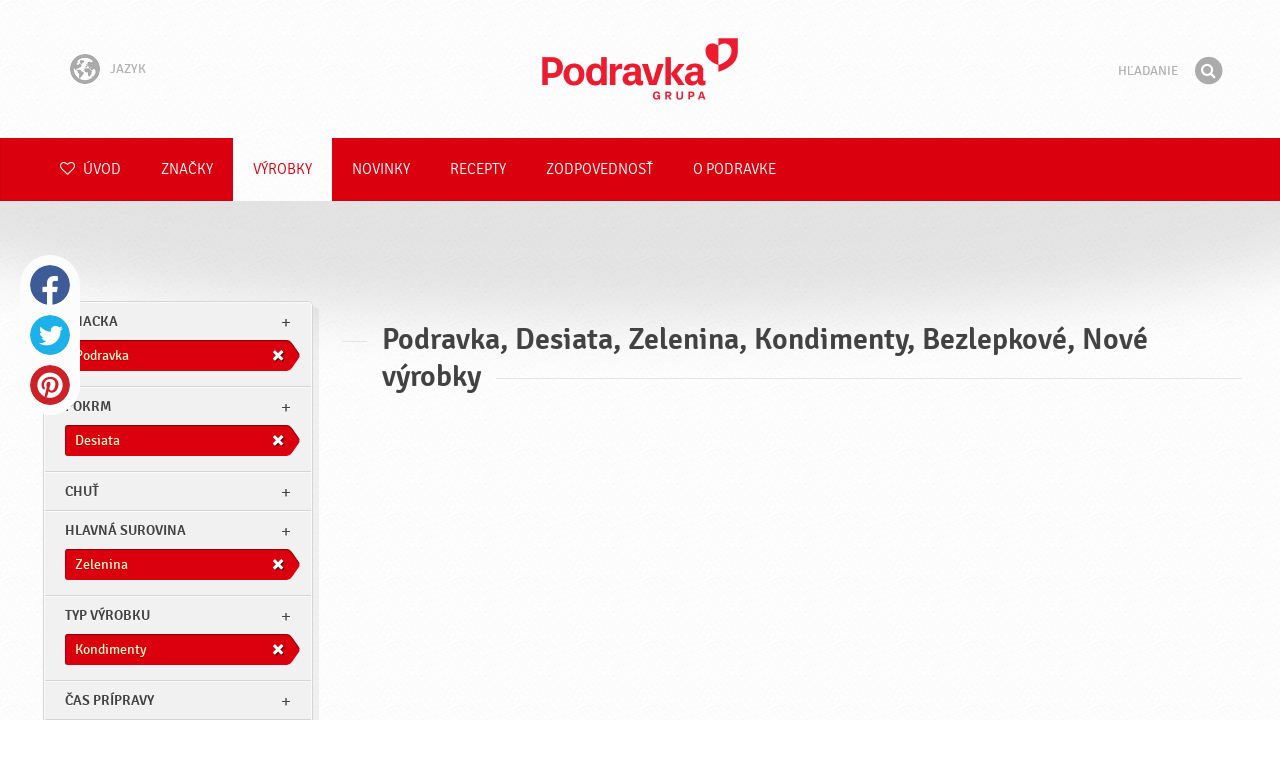

--- FILE ---
content_type: text/html; charset=UTF-8
request_url: https://www.podravka.sk/vyrobky/podravka/?typ-vyrobku=salaty&type=kondimenty&meal=desiata&new=yes&misc=bezlepkove&main_ingredient=zelenina
body_size: 7732
content:

<!doctype html>
<!--[if lt IE 7 ]> <html dir="ltr" lang="sk" class="no-js ie6 lang-sk"> <![endif]-->
<!--[if IE 7 ]>    <html dir="ltr" lang="sk" class="no-js ie7 lang-sk"> <![endif]-->
<!--[if IE 8 ]>    <html dir="ltr" lang="sk" class="no-js ie8 lang-sk"> <![endif]-->
<!--[if IE 9 ]>    <html dir="ltr" lang="sk" class="no-js ie9 lang-sk"> <![endif]-->
<!--[if (gt IE 9)|!(IE)]><!--> <html dir="ltr" lang="sk" class="no-js lang-sk"> <!--<![endif]-->
<head>

    
    
    <meta charset="utf-8">
    <title>Podravka, Desiata, Zelenina, Kondimenty, Bezlepkové, Nové výrobky &#x2665; Podravka</title>
        <meta name="description" content="Nemusíte presne vedieť, aký výrobok hľadáte. Len nám povedzte, čo chcete pripraviť a my vám navrhneme najvhodnejšie výrobky...">
    <meta http-equiv="X-UA-Compatible" content="IE=edge,chrome=1">
    <meta name="viewport" content="user-scalable=no, initial-scale=1.0, maximum-scale=1.0, width=device-width, minimal-ui">

    <link rel="apple-touch-icon" sizes="57x57" href="//www.podravka.sk/apple-touch-icon-57x57.png?v=2">
    <link rel="apple-touch-icon" sizes="114x114" href="//www.podravka.sk/apple-touch-icon-114x114.png?v=2">
    <link rel="apple-touch-icon" sizes="72x72" href="//www.podravka.sk/apple-touch-icon-72x72.png?v=2">
    <link rel="apple-touch-icon" sizes="144x144" href="//www.podravka.sk/apple-touch-icon-144x144.png?v=2">
    <link rel="apple-touch-icon" sizes="60x60" href="//www.podravka.sk/apple-touch-icon-60x60.png?v=2">
    <link rel="apple-touch-icon" sizes="120x120" href="//www.podravka.sk/apple-touch-icon-120x120.png?v=2">
    <link rel="apple-touch-icon" sizes="76x76" href="//www.podravka.sk/apple-touch-icon-76x76.png?v=2">
    <link rel="apple-touch-icon" sizes="152x152" href="//www.podravka.sk/apple-touch-icon-152x152.png?v=2">
    <link rel="apple-touch-icon" sizes="180x180" href="//www.podravka.sk/apple-touch-icon-180x180.png?v=2">
    <meta name="apple-mobile-web-app-title" content="Podravka">
    <link rel="icon" type="image/png" href="//www.podravka.sk/favicon-192x192.png?v=2?v=2024120902" sizes="192x192">
    <link rel="icon" type="image/png" href="//www.podravka.sk/favicon-160x160.png?v=2?v=2024120902" sizes="160x160">
    <link rel="icon" type="image/png" href="//www.podravka.sk/favicon-96x96.png?v=2?v=2024120902" sizes="96x96">
    <link rel="icon" type="image/png" href="//www.podravka.sk/favicon-16x16.png?v=2?v=2024120902" sizes="16x16">
    <link rel="icon" type="image/png" href="//www.podravka.sk/favicon-32x32.png?v=2?v=2024120902" sizes="32x32">
    <meta name="msapplication-TileColor" content="#497a5d">
    <meta name="msapplication-TileImage" content="//www.podravka.sk/mstile-144x144.png?v=2">
    <meta name="application-name" content="Podravka">

                
    <meta property="og:site_name" content="Podravka.sk" />
    <meta property="og:title" content="Podravka, Desiata, Zelenina, Kondimenty, Bezlepkové, Nové výrobky - Podravka" />
    <meta property="og:description" content="Nemusíte presne vedieť, aký výrobok hľadáte. Len nám povedzte, čo chcete pripraviť a my vám navrhneme najvhodnejšie výrobky..." />
    <meta property="og:url" content="https://www.podravka.sk/vyrobky/podravka/?typ-vyrobku=salaty&amp;type=kondimenty&amp;meal=desiata&amp;new=yes&amp;misc=bezlepkove&amp;main_ingredient=zelenina" />
    <meta property="og:type" content="website" />
    <meta property="og:image" content="/images/default.jpg?v=2" />

    
        
    <link href="//www.podravka.sk/css/global.css?v=2024120902" rel="stylesheet">

    <link href="//www.podravka.sk/css/font-awesome/css/font-awesome.min.css?v=2024120902" rel="stylesheet">

    
            <link rel="stylesheet" href="/css/kviki-consent/kviki-consent.css?v=2024120902">
        <link rel="stylesheet" href="/css/kviki-consent/kviki-consent-theme.css?v=2024120902">
    
    <link rel="dns-prefetch" href="//maps.gstatic.com">
    <link rel="dns-prefetch" href="//netdna.bootstrapcdn.com">
    <link rel="dns-prefetch" href="//www.googletagmanager.com">
        <link rel="dns-prefetch" href="//maps.googleapis.com">
    <link rel="dns-prefetch" href="//static.cdn.coolinarika.net">
    <link rel="dns-prefetch" href="//cdn.coolinarika.net">
    <link rel="dns-prefetch" href="//www.podravka.sk"> 
    
    
    <script async src="//www.podravka.sk/js/modernizr.custom.02035.js"></script>

    <script>document.cookie='resolution='+Math.max(screen.width,screen.height)+("devicePixelRatio" in window ? ","+devicePixelRatio : ",1")+'; path=/';</script>

    <script>
        window.grunticon=function(e){if(e&&3===e.length){var t=window,n=!(!t.document.createElementNS||!t.document.createElementNS("http://www.w3.org/2000/svg","svg").createSVGRect||!document.implementation.hasFeature("http://www.w3.org/TR/SVG11/feature#Image","1.1")||window.opera&&-1===navigator.userAgent.indexOf("Chrome")),o=function(o){var r=t.document.createElement("link"),a=t.document.getElementsByTagName("script")[0];r.rel="stylesheet",r.href=e[o&&n?0:o?1:2],a.parentNode.insertBefore(r,a)},r=new t.Image;r.onerror=function(){o(!1)},r.onload=function(){o(1===r.width&&1===r.height)},r.src="[data-uri]"}};
        grunticon(["//www.podravka.sk/css/icons.data.svg.css?v=2024120902", "//www.podravka.sk/css/icons.data.png.css?v=2024120902", "//www.podravka.sk/css/icons.fallback.css?v=2024120902"]);
    </script>
    <noscript><link href="//www.podravka.sk/css/icons.fallback.css" rel="stylesheet"></noscript>

    
    
    <!--[if IE]><meta http-equiv="imagetoolbar" content="no"><![endif]-->
    <!--[if lt IE 9]>
        <script src="//www.podravka.sk/js/html5shiv.js"></script>
        <script src="//www.podravka.sk/js/respond.min.js"></script>

        
        <link href="//www.podravka.sk/css/ie.css" rel="stylesheet">
    <![endif]-->
    <!--[if IE 8]>
        <link href="//www.podravka.sk/css/ie8.css" rel="stylesheet">
    <![endif]-->

                
            <script type="text/plain" data-category="analytics" data-service="google">
            // Define dataLayer and the gtag function.
            window.dataLayer = window.dataLayer || [];
            function gtag() { dataLayer.push(arguments); }

            // Set default consent to 'denied' as a placeholder
            gtag('consent', 'default', {
                'ad_storage': 'denied',
                'ad_user_data': 'denied',
                'ad_personalization': 'denied',
                'analytics_storage': 'denied',
                'wait_for_update': 500
            });

            // Set GTM start event
            dataLayer.push({'gtm.start': new Date().getTime(), 'event': 'gtm.js'});

            // Update consent to granted
            gtag('consent', 'update', {
                'ad_storage': 'granted',
                'ad_user_data': 'granted',
                'ad_personalization': 'granted',
                'analytics_storage': 'granted'
            });

            // Load script
            let gtmScript = document.createElement('script');
            gtmScript.async = true;
            gtmScript.src = 'https://www.googletagmanager.com/gtm.js?id=GTM-NM5D9K';

            let firstScript = document.getElementsByTagName('script')[0];
            firstScript.parentNode.insertBefore(gtmScript,firstScript);
        </script>
    
    
            
</head>

<body>


    <noscript><iframe src="//www.googletagmanager.com/ns.html?id=GTM-NM5D9K"
    height="0" width="0" style="display:none;visibility:hidden"></iframe></noscript>



<div class="Skipper">
    <a href="#content">Prejdi na obsah</a>
</div>

<div id="skrollr-body" class="NavMobilePusher">

    <header class="Header g-wrapper" role="banner">

        <div class="g g-16 g-container">

            <div class="Header-inner">
                
                                <a href="/" class="Logo" title="Úvod">Podravka</a>

                                                <div class="Header-wrapNavLang">
                    <div class="LanguageSwitcher">

                        <span class="LanguageSwitcher-trigger NavLang"><i role="presentation" aria-hidden="true" class="ic ic-language"></i> Jazyk</span>

                        <ul class="LanguageSwitcher-list">
                                                        <li class="LanguageSwitcher-item">
                                <a href="//www.podravka.com" class="NavLang">
                                    <i class="ic-flag ic-flag-en"></i>
                                    <span>English</span>
                                </a>
                            </li>
                                                                                    <li class="LanguageSwitcher-item">
                                <a href="//www.podravka.hr" class="NavLang">
                                    <i class="ic-flag ic-flag-hr"></i>
                                    <span>Hrvatski</span>
                                </a>
                            </li>
                                                                                    <li class="LanguageSwitcher-item">
                                <a href="//www.podravka.si" class="NavLang">
                                    <i class="ic-flag ic-flag-sl"></i>
                                    <span>Slovenščina</span>
                                </a>
                            </li>
                                                                                    <li class="LanguageSwitcher-item">
                                <a href="//www.podravka.cz" class="NavLang">
                                    <i class="ic-flag ic-flag-cz"></i>
                                    <span>Čeština</span>
                                </a>
                            </li>
                                                                                                                                            <li class="LanguageSwitcher-item">
                                <a href="//www.podravka.pl" class="NavLang">
                                    <i class="ic-flag ic-flag-pl"></i>
                                    <span>Polski</span>
                                </a>
                            </li>
                                                                                    <li class="LanguageSwitcher-item">
                                <a href="//www.podravka.ro" class="NavLang">
                                    <i class="ic-flag ic-flag-ro"></i>
                                    <span>Română</span>
                                </a>
                            </li>
                                                                                    <li class="LanguageSwitcher-item">
                                <a href="//www.podravka.de" class="NavLang">
                                    <i class="ic-flag ic-flag-de"></i>
                                    <span>Deutsch</span>
                                </a>
                            </li>
                                                                                                            </ul>
                    </div>
                </div>
                
                <div class="Header-wrapNavMobileLink">
                    <a class="NavMobileLink js-mobileNav" href="#mobile-nav">
                        <i role="presentation" aria-hidden="true" class="mobile-icon mobile-icon--navigation"></i>
                        <span class="u-isHiddenVisually">Navigácia</span>
                    </a>
                </div>

                <div class="Header-wrapSearch">
                    <form method="get" action="https://www.podravka.sk/hladaj/" role="search" class="Search js-searchForm">
                        <fieldset class="Search-header">
                            <legend class="u-isHiddenVisually">Hľadanie</legend>

                            <label for="search_query" class="u-isHiddenVisually">Fráza</label>
                            <input type="search" id="search_query" class="Search-input js-searchInput" name="query" placeholder="Hľadanie" value="" autocomplete="off"/>

                            <button type="submit" class="Search-button js-searchSubmit">
                                <span class="fa-stack fa-lg">
                                    <i class="fa fa-circle fa-stack-2x"></i>
                                    <i class="fa fa-search fa-stack-1x fa-inverse"></i>
                                </span>
                                <span class="u-isHiddenVisually">Hľadať</span>
                            </button>

                        </fieldset>
                    </form>
                </div>
                <div class="Header-wrapSearchMobileLink">
                    <a class="SearchMobileLink js-mobileSearch" href="#mobile-nav">
                        <span class="fa-stack fa-fw">
                          <i class="fa fa-circle fa-stack-2x"></i>
                          <i class="fa fa-search fa-stack-1x fa-inverse"></i>
                        </span>
                        <span class="u-isHiddenVisually">Vyhľadávač</span>
                    </a>
                </div>

                
            </div>
        </div>
    </header>

        
                
        
        <div class="StickyNav-holder ">
        <div class="StickyNav" data-0="position: relative;" data-top-top="position: fixed; top:0;" data-_nav_limit="transform:translateY(0px)" data-_nav_limit-63="transform:translateY(-63px)">
            <nav class="Nav js-Nav " role="navigation">
                <div class="Nav-inner">

                    <div class="Nav-section Nav-section--primary Nav-section--fullWidth">

                        <ul class="Nav-list Nav-list--primary">

                            <li class="Nav-listItem">
                                <a class="Nav-link Nav-link--with-icon Nav-link--homepage " href="/">
                                    <i class="fa fa-heart-o"></i> Úvod
                                </a>
                            </li>

                                                            <li class="Nav-listItem">
                                    <a class="Nav-link " href="https://www.podravka.sk/znacky/">Značky</a>

                                    
                                </li>
                                                            <li class="Nav-listItem">
                                    <a class="Nav-link  is-active " href="https://www.podravka.sk/vyrobky/">Výrobky</a>

                                    
                                </li>
                                                            <li class="Nav-listItem">
                                    <a class="Nav-link " href="https://www.podravka.sk/novinky/">Novinky</a>

                                    
                                </li>
                                                            <li class="Nav-listItem">
                                    <a class="Nav-link " href="https://www.podravka.sk/recepty/">Recepty</a>

                                    
                                </li>
                                                            <li class="Nav-listItem">
                                    <a class="Nav-link " href="https://www.podravka.sk/zodpovednost/">Zodpovednosť</a>

                                    
                                </li>
                                                            <li class="Nav-listItem">
                                    <a class="Nav-link " href="https://www.podravka.sk/o-podravke/">O Podravke</a>

                                    
                                </li>
                            
                        </ul>

                    </div>

                    
                </div>
            </nav>
        </div>
    </div>

<main class="Content" role="main" >

    
<section class="Widget Widget--with-shadow g-wrapper">
    <div class="g g-16 g-container ProductChooser-overview">
        <div class="g-4 g Filter-container" data-module="toggle">

            <div class="Widget-wrapFilter">

                <div class="Filter" data-module="productFilter">
                    <ul class="Filter-list">
                        
                                                                        
                        
                                                <li class="Filter-group is-active ">
                            <div class="Filter-groupHead">
                                <a class="Filter-groupTitle js-expandFilters">znacka</a>
                                                                <a href="https://www.podravka.sk/vyrobky/?typ-vyrobku=salaty&amp;type=kondimenty&amp;meal=desiata&amp;new=yes&amp;misc=bezlepkove&amp;main_ingredient=zelenina" class="Filter-activeItem">
                                    <span class="Filter-activeItem-inner">Podravka</span>
                                </a>
                                                            </div>
                            <ul class="Filter-options u-cf">
                                                                                                            <li class="Filter-optionItem filter-6c238f26-4cb4-11ea-bf68-6ebe9196330b">
                                            <a href="https://www.podravka.sk/vyrobky/podravka/?typ-vyrobku=salaty&amp;type=kondimenty&amp;meal=desiata&amp;new=yes&amp;misc=bezlepkove&amp;main_ingredient=zelenina" class="Filter-optionLink">
                                                Podravka
                                            </a>
                                        </li>
                                                                                                </ul>
                        </li>
                                                
                                                                        
                        
                                                <li class="Filter-group is-active ">
                            <div class="Filter-groupHead">
                                <a class="Filter-groupTitle js-expandFilters">pokrm</a>
                                                                <a href="https://www.podravka.sk/vyrobky/podravka/?typ-vyrobku=salaty&amp;type=kondimenty&amp;new=yes&amp;misc=bezlepkove&amp;main_ingredient=zelenina" class="Filter-activeItem">
                                    <span class="Filter-activeItem-inner">Desiata</span>
                                </a>
                                                            </div>
                            <ul class="Filter-options u-cf">
                                                                                                            <li class="Filter-optionItem filter-659f721a-4cb8-11ea-92b8-0e036dab50a0">
                                            <a href="https://www.podravka.sk/vyrobky/podravka/?typ-vyrobku=salaty&amp;type=kondimenty&amp;meal=vecera&amp;new=yes&amp;misc=bezlepkove&amp;main_ingredient=zelenina" class="Filter-optionLink">
                                                Večera
                                            </a>
                                        </li>
                                                                                                                                                <li class="Filter-optionItem filter-64690672-4cb8-11ea-8976-96f78853aef9">
                                            <a href="https://www.podravka.sk/vyrobky/podravka/?typ-vyrobku=salaty&amp;type=kondimenty&amp;meal=obed&amp;new=yes&amp;misc=bezlepkove&amp;main_ingredient=zelenina" class="Filter-optionLink">
                                                Obed
                                            </a>
                                        </li>
                                                                                                                                                <li class="Filter-optionItem filter-652c55c8-4cb8-11ea-ac7b-0e036dab50a0">
                                            <a href="https://www.podravka.sk/vyrobky/podravka/?typ-vyrobku=salaty&amp;type=kondimenty&amp;meal=desiata&amp;new=yes&amp;misc=bezlepkove&amp;main_ingredient=zelenina" class="Filter-optionLink">
                                                Desiata
                                            </a>
                                        </li>
                                                                                                </ul>
                        </li>
                                                
                                                                        
                        
                                                <li class="Filter-group ">
                            <div class="Filter-groupHead">
                                <a class="Filter-groupTitle js-expandFilters">Chuť</a>
                                                            </div>
                            <ul class="Filter-options u-cf">
                                                                                                            <li class="Filter-optionItem filter-18149690-4cb5-11ea-8d76-166ec522f817">
                                            <a href="https://www.podravka.sk/vyrobky/podravka/?typ-vyrobku=salaty&amp;type=kondimenty&amp;meal=desiata&amp;new=yes&amp;misc=bezlepkove&amp;main_ingredient=zelenina&amp;flavor=slane" class="Filter-optionLink">
                                                Slané
                                            </a>
                                        </li>
                                                                                                </ul>
                        </li>
                                                
                                                                        
                        
                                                <li class="Filter-group is-active ">
                            <div class="Filter-groupHead">
                                <a class="Filter-groupTitle js-expandFilters">Hlavná surovina</a>
                                                                <a href="https://www.podravka.sk/vyrobky/podravka/?typ-vyrobku=salaty&amp;type=kondimenty&amp;meal=desiata&amp;new=yes&amp;misc=bezlepkove" class="Filter-activeItem">
                                    <span class="Filter-activeItem-inner">Zelenina</span>
                                </a>
                                                            </div>
                            <ul class="Filter-options u-cf">
                                                                                                            <li class="Filter-optionItem filter-5ea35274-4cb8-11ea-b13c-8a85fbf4fcec">
                                            <a href="https://www.podravka.sk/vyrobky/podravka/?typ-vyrobku=salaty&amp;type=kondimenty&amp;meal=desiata&amp;new=yes&amp;misc=bezlepkove&amp;main_ingredient=zelenina" class="Filter-optionLink">
                                                Zelenina
                                            </a>
                                        </li>
                                                                                                </ul>
                        </li>
                                                
                                                                        
                        
                                                <li class="Filter-group is-active ">
                            <div class="Filter-groupHead">
                                <a class="Filter-groupTitle js-expandFilters">Typ výrobku</a>
                                                                <a href="https://www.podravka.sk/vyrobky/podravka/?typ-vyrobku=salaty&amp;meal=desiata&amp;new=yes&amp;misc=bezlepkove&amp;main_ingredient=zelenina" class="Filter-activeItem">
                                    <span class="Filter-activeItem-inner">Kondimenty</span>
                                </a>
                                                            </div>
                            <ul class="Filter-options u-cf">
                                                                                                            <li class="Filter-optionItem filter-57216bbc-4cb8-11ea-a7c0-166ec522f817">
                                            <a href="https://www.podravka.sk/vyrobky/podravka/?typ-vyrobku=salaty&amp;type=kondimenty&amp;meal=desiata&amp;new=yes&amp;misc=bezlepkove&amp;main_ingredient=zelenina" class="Filter-optionLink">
                                                Kondimenty
                                            </a>
                                        </li>
                                                                                                </ul>
                        </li>
                                                
                                                                        
                        
                                                <li class="Filter-group ">
                            <div class="Filter-groupHead">
                                <a class="Filter-groupTitle js-expandFilters">Čas prípravy</a>
                                                            </div>
                            <ul class="Filter-options u-cf">
                                                                                                            <li class="Filter-optionItem filter-67682dc6-4cb8-11ea-8e54-8a85fbf4fcec">
                                            <a href="https://www.podravka.sk/vyrobky/podravka/?typ-vyrobku=salaty&amp;type=kondimenty&amp;meal=desiata&amp;new=yes&amp;misc=bezlepkove&amp;main_ingredient=zelenina&amp;preparation=hotove" class="Filter-optionLink">
                                                Hotové
                                            </a>
                                        </li>
                                                                                                </ul>
                        </li>
                                                
                                                                        
                        
                                                <li class="Filter-group is-active ">
                            <div class="Filter-groupHead">
                                <a class="Filter-groupTitle js-expandFilters">Ostatné charakteristiky</a>
                                                                <a href="https://www.podravka.sk/vyrobky/podravka/?typ-vyrobku=salaty&amp;type=kondimenty&amp;meal=desiata&amp;new=yes&amp;main_ingredient=zelenina" class="Filter-activeItem">
                                    <span class="Filter-activeItem-inner">Bezlepkové</span>
                                </a>
                                                            </div>
                            <ul class="Filter-options u-cf">
                                                                                                            <li class="Filter-optionItem filter-689dfb9e-4cb8-11ea-bbb5-8a85fbf4fcec">
                                            <a href="https://www.podravka.sk/vyrobky/podravka/?typ-vyrobku=salaty&amp;type=kondimenty&amp;meal=desiata&amp;new=yes&amp;misc=bezlepkove&amp;main_ingredient=zelenina" class="Filter-optionLink">
                                                Bezlepkové
                                            </a>
                                        </li>
                                                                                                                                                <li class="Filter-optionItem filter-6adffe3e-4cb8-11ea-b652-96d7128d3344">
                                            <a href="https://www.podravka.sk/vyrobky/podravka/?typ-vyrobku=salaty&amp;type=kondimenty&amp;meal=desiata&amp;new=yes&amp;misc=halal&amp;main_ingredient=zelenina" class="Filter-optionLink">
                                                Halal
                                            </a>
                                        </li>
                                                                                                                                                <li class="Filter-optionItem filter-69bf1c92-4cb8-11ea-8065-c2711649b54a">
                                            <a href="https://www.podravka.sk/vyrobky/podravka/?typ-vyrobku=salaty&amp;type=kondimenty&amp;meal=desiata&amp;new=yes&amp;misc=bez-konzervantov&amp;main_ingredient=zelenina" class="Filter-optionLink">
                                                Bez konzervantov
                                            </a>
                                        </li>
                                                                                                </ul>
                        </li>
                                                                    </ul>

                    <form class="js-searchForm for-products" method="get" action="https://www.podravka.sk/vyrobky/podravka/?typ-vyrobku=salaty&amp;type=kondimenty&amp;meal=desiata&amp;new=yes&amp;misc=bezlepkove&amp;main_ingredient=zelenina" data-module="productSearch">
                        <fieldset class="Filter-groupHead">
                                                        <div class="Filter-serpSearch">
                                <input class="js-searchInput" id="sidebar-search" type="search" placeholder="Alebo napíšte názov výrobku" name="dotaz" value="" autocomplete="off">

                                <button type="submit" class="Search-button js-searchSubmit">
                                    <i role="presentation" aria-hidden="true" class="fa fa-search"></i>
                                    <span class="u-isHiddenVisually">Hľadať</span>
                                </button>
                            </div>
                        </fieldset>
                    </form>

                </div>

                                                <div class="Filter">
                    <ul class="Filter-list">
                        <li class="Filter-group">
                            <ul class="Filter-options u-cf u-block">
                                <li class="Filter-optionItem">
                                    <a href="https://www.podravka.sk/vyrobky/v%C5%A1etky/" class="Filter-optionLink">Všetky výrobky</a>
                                </li>
                                <li class="Filter-optionItem u-isActive">
                                    <a href="https://www.podravka.sk/vyrobky/?typ-vyrobku=salaty&amp;type=kondimenty&amp;meal=desiata&amp;misc=bezlepkove&amp;main_ingredient=zelenina" class="Filter-optionLink">Nové výrobky</a>
                                </li>
                            </ul>
                        </li>
                    </ul>
                </div>

            </div>

            
            <a href="#" class="Filter-toggler rwd-hidden-gamma-s" data-action="toggler" data-group="ProductChooser" data-target=".Filter-container" data-switch="Filter-isOpen">
                <span class="Text-inactive">Filtruj alebo hľadaj výrobky</span>
                <span class="Text-active">Skryť filtre výrobku</span>
            </a>
            <a href="#" class="Filter-overlay" title="Skryť filtre výrobku" data-action="toggler" data-group="ProductChooser" data-target=".Filter-container" data-remove="Filter-isOpen">Skryť filtre výrobku</a>

        </div>

                <div class="g-12 g">
            <div class="Widget-inner Widget-inner--fullSize">

                                    <h1 class="Widget-title Widget-title--with-line Widget-title--left">Podravka, Desiata, Zelenina, Kondimenty, Bezlepkové, Nové výrobky</h1>
                

                                                    
    

                            </div>
        </div>

            </div>
</section>



</main><!-- /end .Content -->

<div class="Share">
    <p class="u-textCenter mb-s">Ak sa vám tento obsah páčil, zdieľajte ho</p>
    <ul><li class="Share-item"><a class="Share-link Share-link--facebook" href="https://www.facebook.com/sharer/sharer.php?u=https://www.podravka.sk/vyrobky/podravka/?typ-vyrobku=salaty&amp;type=kondimenty&amp;meal=desiata&amp;new=yes&amp;misc=bezlepkove&amp;main_ingredient=zelenina" onclick="javascript:window.open(this.href, 'popup', 'toolbar=0,status=0,width=' + 600 + ',height=' + 450); return false;">Facebook</a></li><li class="Share-item"><a class="Share-link Share-link--twitter" href="https://twitter.com/intent/tweet?url=https://www.podravka.sk/vyrobky/podravka/?typ-vyrobku=salaty&amp;type=kondimenty&amp;meal=desiata&amp;new=yes&amp;misc=bezlepkove&amp;main_ingredient=zelenina&amp;text=Podravka, Desiata, Zelenina, Kondimenty, Bezlepkové, Nové výrobky &#x2665; Podravka" onclick="javascript:window.open(this.href, 'popup', 'toolbar=0,status=0,width=' + 600 + ',height=' + 450); return false;">Twitter</a></li><!--<li class="Share-item"><a class="Share-link Share-link--google-plus" href="https://plus.google.com/share?url=https://www.podravka.sk/vyrobky/podravka/?typ-vyrobku=salaty&amp;type=kondimenty&amp;meal=desiata&amp;new=yes&amp;misc=bezlepkove&amp;main_ingredient=zelenina" onclick="javascript:window.open(this.href, 'popup', 'toolbar=0,status=0,width=' + 600 + ',height=' + 450); return false;">Google+</a></li>--><li class="Share-item"><a class="Share-link Share-link--pinterest" href="//www.pinterest.com/pin/create/button/?url=https://www.podravka.sk/vyrobky/podravka/?typ-vyrobku=salaty&amp;type=kondimenty&amp;meal=desiata&amp;new=yes&amp;misc=bezlepkove&amp;main_ingredient=zelenina&media=/images/default.jpg?v=2&description=Podravka, Desiata, Zelenina, Kondimenty, Bezlepkové, Nové výrobky &#x2665; Podravka" onclick="javascript:window.open(this.href, 'popup', 'toolbar=0,status=0,width=' + 600 + ',height=' + 450); return false;">Pinterest</a></li><li class="Share-item Share-item--mobile"><a class="Share-link Share-link--viber" href="viber://forward?text=https://www.podravka.sk/vyrobky/podravka/?typ-vyrobku=salaty&amp;type=kondimenty&amp;meal=desiata&amp;new=yes&amp;misc=bezlepkove&amp;main_ingredient=zelenina">Viber</a></li><li class="Share-item Share-item--mobile"><a class="Share-link Share-link--whatsapp" href="whatsapp://send?text=https://www.podravka.sk/vyrobky/podravka/?typ-vyrobku=salaty&amp;type=kondimenty&amp;meal=desiata&amp;new=yes&amp;misc=bezlepkove&amp;main_ingredient=zelenina">Whatsapp</a></li>    </ul>
</div>

<nav class="NavMobile" id="mobile-nav">

    <form method="get" action="https://www.podravka.sk/hladaj/" role="search" class="js-searchForm">
        <fieldset class="mNav-serp">
            <legend class="u-isHiddenVisually">Hľadanie</legend>

            <label for="mobile_search" class="u-isHiddenVisually">Fráza</label>
            <input type="search" id="mobile_serach" class="js-searchInput" name="query" placeholder="Hľadanie" value="" />

            <button type="submit" class="Search-button js-searchSubmit">
                <span class="fa-stack fa-fw">
                    <i class="fa fa-circle fa-stack-2x"></i>
                    <i class="fa fa-search fa-stack-1x fa-inverse"></i>
                </span>
                <span class="u-isHiddenVisually">Hľadať</span>
            </button>

        </fieldset>
    </form>

    <div class="mvNav-container">

        <ul class="mNav-list">
            <li class="mNav-item">
                <a class="mNav-link " href="/"><i class="u-pullRight fa fa-heart"></i> Úvod</a>
            </li>
                            <li class="mNav-item">
                    <a class="mNav-link " href="https://www.podravka.sk/znacky/">Značky</a>
                                    </li>
                            <li class="mNav-item">
                    <a class="mNav-link  is-active " href="https://www.podravka.sk/vyrobky/">Výrobky</a>
                                    </li>
                            <li class="mNav-item">
                    <a class="mNav-link " href="https://www.podravka.sk/novinky/">Novinky</a>
                                    </li>
                            <li class="mNav-item">
                    <a class="mNav-link " href="https://www.podravka.sk/recepty/">Recepty</a>
                                    </li>
                            <li class="mNav-item">
                    <a class="mNav-link " href="https://www.podravka.sk/zodpovednost/">Zodpovednosť</a>
                                        <i class="fa fa-angle-down icon-subMenu mNav-link js-toggleSubNav "></i>
                    <ul class="mNav-subList">
                                                    <li class="mNav-subItem"><a class="mNav-link " href="https://www.podravka.sk/zodpovednost/politika-kvality-a-bezpecnosti-potravin/">Politika kvality a bezpečnosti potravín</a></li>
                                                    <li class="mNav-subItem"><a class="mNav-link " href="https://www.podravka.sk/zodpovednost/spotrebitelia/">Spotrebitelia</a></li>
                                                    <li class="mNav-subItem"><a class="mNav-link " href="https://www.podravka.sk/zodpovednost/trvalo-udrzatelny-rozvoj/">Trvalo udržateľný rozvoj</a></li>
                                                    <li class="mNav-subItem"><a class="mNav-link " href="https://www.podravka.sk/zodpovednost/spolocnost/">Spoločnosť</a></li>
                                                    <li class="mNav-subItem"><a class="mNav-link " href="https://www.podravka.sk/zodpovednost/vyzivova-strategia/">Výživová stratégia</a></li>
                                                    <li class="mNav-subItem"><a class="mNav-link " href="https://www.podravka.sk/zodpovednost/podnikanie/">Podnikanie</a></li>
                                                    <li class="mNav-subItem"><a class="mNav-link " href="https://www.podravka.sk/zodpovednost/prostredie/">Prostredie</a></li>
                                            </ul>
                                    </li>
                            <li class="mNav-item">
                    <a class="mNav-link " href="https://www.podravka.sk/o-podravke/">O Podravke</a>
                                        <i class="fa fa-angle-down icon-subMenu mNav-link js-toggleSubNav "></i>
                    <ul class="mNav-subList">
                                                    <li class="mNav-subItem"><a class="mNav-link " href="https://www.podravka.sk/o-podravke/pravidla/">Pravidlá</a></li>
                                                    <li class="mNav-subItem"><a class="mNav-link " href="https://www.podravka.sk/o-podravke/manazment/">Manažment</a></li>
                                                    <li class="mNav-subItem"><a class="mNav-link " href="https://www.podravka.sk/o-podravke/vzdy-so-srdcom/">Vždy so srdcom</a></li>
                                                    <li class="mNav-subItem"><a class="mNav-link " href="https://www.podravka.sk/o-podravke/zamestnanci/">Zamestnanci</a></li>
                                                    <li class="mNav-subItem"><a class="mNav-link " href="https://www.podravka.sk/o-podravke/produkty/">Produkty</a></li>
                                                    <li class="mNav-subItem"><a class="mNav-link " href="https://www.podravka.sk/o-podravke/trhy/">Trhy</a></li>
                                                    <li class="mNav-subItem"><a class="mNav-link " href="https://www.podravka.sk/o-podravke/historia/">História</a></li>
                                                    <li class="mNav-subItem"><a class="mNav-link " href="https://www.podravka.sk/o-podravke/ocenenia-1/">Ocenenia</a></li>
                                            </ul>
                                    </li>
                    </ul>

        
        <ul class="mNav-list">
                        <li class="mNav-item"><a class="mNav-link" href="https://www.podravka.sk/kontakt/">Kontaktujte nás</a></li>
        </ul>

    </div>

    <ul class="mNav-meta">
                <li>
            <i class="fa fa-file-text-o"></i>
            <span class="mNav-metaLink">Jazyk</span>
            <select name="language" class="LanguageSelector">
                <option value="//www.podravka.com">English</option>
                <option value="//www.podravka.hr">Hrvatski</option>
                <option value="//www.podravka.si">Slovenščina</option>
                <option value="//www.podravka.cz">Čeština</option>
                <option value="//www.podravka.sk" selected="selected">Slovenčina</option>
                <option value="//en.podravka.ae">United Arab Emirates</option>
                <option value="//www.podravka.ro">Română</option>
                <option value="//www.podravka.pl">Polski</option>
                <option value="//www.podravka.de">Deutsch</option>
                <option value="//podravka.ru">русский</option>
                <option style="direction: rtl;" value="//ar.podravka.ae">العربية</option>
            </select>
        </li>
        
        <li >
            <a class="mNav-metaLink js-scrollTop" href="#">Späť na začiatok</a>
            <i class="fa fa-angle-double-up"></i>
        </li>
    </ul>

</nav>

<footer class="Footer g-wrapper">

    <div class="Footer-inner g-container">

        <a class="Footer-scrollTop js-scrollTop">Choď na začiatok</a>

        <div class="g-12">

            <div class="Footer-mainNav">
                <ul class="NavFooter u-cf">
                                        <li class="NavFooter-item"><a class="NavFooter-link" href="https://www.podravka.sk/znacky/">Značky</a></li>
                                        <li class="NavFooter-item"><a class="NavFooter-link" href="https://www.podravka.sk/vyrobky/">Výrobky</a></li>
                                        <li class="NavFooter-item"><a class="NavFooter-link" href="https://www.podravka.sk/o-podravke/">O Podravke</a></li>
                    
                                                            <li class="NavFooter-item"><a class="NavFooter-link" href="https://www.podravka.sk/kontakt/">Kontakt</a></li>
                                    </ul>
            </div>

            <div class="Footer-colophon">

                <span class="Footer-colophonItem">
                    <i class="Branding" aria-hidden="true" role="presentation">Podravka</i>
                </span>

                <span class="Footer-colophonItem Footer-colophonItem--text">
                    <p class="Copyright">&copy; 2007 - 2026 Podravka d.d. (Inc) Všetky práva vyhradené. <i>Podravka</i> je registrovaná ochranná známka spoločnosti Podravka d.d.</p>
                </span>

                <span class="Footer-colophonItem Footer-colophonItem--text Footer-serviceLinks">

                                                                                            <a href="https://www.podravka.sk/info/podmienky-pouzivania/">Podmienky používania</a> &bull;
                        
                                                                        <a href="https://www.podravka.sk/info/zasady-ochrany-sukromia/">Zásady ochrany súkromia</a> &bull;
                                            
                                                                                        
                                                            <a href="https://www.podravka.sk/info/impressum/">Impressum</a> &bull;
                    
                    
                                                            <a href="https://www.podravka.sk/info/internetove-spojenia/">Internetové spojenia</a>
                    
                                            &bull; <a href="#" class="kc-show-preferences">Nastavenie cookies</a>
                    
                    
                    
                </span>
            </div>

        </div>

                
                                        
        <div class="g-4">
                            <div class="Footer-externalLinks">
                <p>Sledujte nás na </p>
                <ul>
                                        <li>
                        <a class="social social--facebook" target="_blank" href="https://www.facebook.com/PodravkaSlovensko">
                            <i class="Icon Icon-facebook"></i>
                            <span class="u-isHiddenVisually">Facebook</span>
                        </a>
                    </li>
                    
                                        <li>
                        <a class="social social--instagram" target="_blank" href="https://www.instagram.com/podravka_slovakia/">
                            <i class="fa fa-instagram"></i>
                            <span class="u-isHiddenVisually">Instagram</span>
                        </a>
                    </li>
                    
                                        <li>
                        <a class="social social--youtube" target="_blank" href="https://www.youtube.com/channel/UCkK_SpjOM_Eic4K0t1Kd_kQ">
                            <i class="Icon Icon-youtube"></i>
                            <span class="u-isHiddenVisually">YouTube</span>
                        </a>
                    </li>
                    
                    
                    
                                        <li>
                        <a class="social social--linkedin" target="_blank" href="http://www.linkedin.com/company/podravka">
                            <i class="Icon Icon-linkedin"></i>
                            <span class="u-isHiddenVisually">LinkedIn</span>
                        </a>
                    </li>
                    
                    
                    
                    
                                    </ul>
            </div>

                </div>

    </div>

</footer>




</div><!-- /end #skrollr-body -->

                   <script data-main="/js/main" src="//www.podravka.sk/js/vendor/require.js?v=2024120902"></script>

                            
<script>
    require.config({
        baseUrl: '//www.podravka.sk/js/',
        urlArgs: 'v=2024120902',
        paths: {
            "jquery": "vendor/jquery.min",
            "smoothWheel": "vendor/jquery.smoothwheel",
            "smoothScroll": "vendor/middlemouse",
            "tweenmax": "vendor/TweenMax.min",
            "detectSwipe": "vendor/detectSwipe",
            "bootstrap": "vendor/bootstrap",
            "shake": "vendor/shake",
            "jscroll": "vendor/jquery.jscroll.min",
            "waitForImages": "vendor/jquery.waitforimages.min",
            "colorPropsPlugin": "vendor/ColorPropsPlugin.min",
            "powertip": "markets_map/jquery.powertip.min",
            "history": "vendor/history",
            "mousewheel": "vendor/jquery.mousewheel",
            "cookie": "vendor/jquery.cookie",
            "owl.carousel": "owl.carousel.min",
            "magnificPopup": "vendor/magnificPopup",
            "colorbox": "vendor/colorbox/jquery.colorbox-min",
            "lazysizes": "vendor/lazysizes",
            "lazysizesBg": "vendor/lazysizesBg",
            // "downloadPhoto": "downloadPhoto",
        },
        // http://requirejs.org/docs/api.html#config-shim
        shim: {
            "smoothWheel": ["jquery"],
            "bootstrap": ["jquery"],
            "jscroll": ["jquery"],
            "waitForImages": ["jquery"],
            "powertip": ["jquery"],
            "history": ["jquery"],
            "mousewheel": ["jquery"],
            "cookie": ["jquery"],
            "colorbox": ["jquery"]
            // "fullpage": ["jquery"],
            // "scrollDepth": ["jquery"]
        },
    });

    define('config', function () {
        return {
            "viewport": {
                "width": document.documentElement.clientWidth,
                "height": document.documentElement.clientHeight
            },
            "url": "https://www.podravka.sk/vyrobky/podravka/?typ-vyrobku=salaty&amp;type=kondimenty&amp;meal=desiata&amp;new=yes&amp;misc=bezlepkove&amp;main_ingredient=zelenina",
            "product_id": "",
            "top_inspiration": "ochucovadlo, pasty",
            "lang": "sk",
            "cookie_notice": {
                "privacy_policy": "/info/zasady-ochrany-sukromia/",
                "terms_of_use": "/info/podmienky-pouzivania/",
                "cookie_policy": "/info/oravidla-pouzivania-cookies/"
            }
        };
    });

    // twing translate string for use in main.js
    var hsString1 = 'Čo by ste chceli vedieť?',
        hsString2 = 'Hľadanie';

      
</script>



</body>
</html>


--- FILE ---
content_type: text/css
request_url: https://www.podravka.sk/css/global.css?v=2024120902
body_size: 54787
content:
/*! normalize.css v2.1.3 | MIT License | git.io/normalize */@import"https://fonts.googleapis.com/css2?family=Kirang+Haerang&display=swap";article,aside,details,figcaption,figure,footer,header,hgroup,main,nav,section,summary{display:block}audio,canvas,video{display:inline-block}audio:not([controls]){display:none;height:0}[hidden],template{display:none}html{font-family:sans-serif;-ms-text-size-adjust:100%;-webkit-text-size-adjust:100%}body{margin:0}a{background:transparent}a:focus{outline:thin dotted}a:active,a:hover{outline:0}h1{font-size:2em;margin:.67em 0}abbr[title]{border-bottom:1px dotted}b,strong{font-weight:bold}dfn{font-style:italic}hr{-moz-box-sizing:content-box;box-sizing:content-box;height:0}mark{background:#ff0;color:#000}code,kbd,pre,samp{font-family:monospace,serif;font-size:1em}pre{white-space:pre-wrap}q{quotes:"“" "”" "‘" "’"}small{font-size:80%}sub,sup{font-size:75%;line-height:0;position:relative;vertical-align:baseline}sup{top:-0.5em}sub{bottom:-0.25em}img{border:0}svg:not(:root){overflow:hidden}figure{margin:0}fieldset{border:1px solid silver;margin:0 2px;padding:.35em .625em .75em}legend{border:0;padding:0}button,input,select,textarea{font-family:inherit;font-size:100%;margin:0}button,input{line-height:normal}button,select{text-transform:none}button,html input[type=button],input[type=reset],input[type=submit]{-webkit-appearance:button;cursor:pointer}button[disabled],html input[disabled]{cursor:default}input[type=checkbox],input[type=radio]{box-sizing:border-box;padding:0}input[type=search]{-webkit-appearance:textfield;-moz-box-sizing:content-box;-webkit-box-sizing:content-box;box-sizing:content-box}input[type=search]::-webkit-search-cancel-button,input[type=search]::-webkit-search-decoration{-webkit-appearance:none}button::-moz-focus-inner,input::-moz-focus-inner{border:0;padding:0}textarea{overflow:auto;vertical-align:top}table{border-collapse:collapse;border-spacing:0}*{-moz-box-sizing:border-box;-webkit-box-sizing:border-box;box-sizing:border-box}blockquote,dl,dd,h1,h2,h3,h4,h5,h6,p,pre{margin:0}fieldset{border:0;margin:0;padding:0}ol,ul{list-style:none;margin:0;padding:0}fieldset{margin:0;padding:0;border:0}label[for]{cursor:pointer}textarea{resize:vertical}iframe{border:0}input,textarea,button{outline:none}::-webkit-input-placeholder{color:rgba(99,99,99,.5);opacity:1}:-moz-placeholder{color:rgba(99,99,99,.5);opacity:1}::-moz-placeholder{color:rgba(99,99,99,.5);opacity:1}:-ms-input-placeholder{color:rgba(99,99,99,.5);opacity:1}html,body{height:100%}body{word-wrap:break-word}abbr{font-variant:small-caps}dl dd{margin-left:0}ul ul,ol ol{list-style-type:none}html{color:#424242;font-family:"Signika",Arial,sans-serif;font-size:56.25%}.lang-cs html{color:#2d3b4a}@media screen and (min-width: 37.5em){html{font-size:75%}}html.lang-cn{font-family:Tahoma,Arial,Helvetica,"Microsoft YaHei New","Microsoft Yahei","微软雅黑",宋体,SimSun,STXihei,"华文细黑",sans-serif}html[dir=rtl]{font-family:"Amiri",serif}html[dir=rtl] body{direction:rtl;unicode-bidi:embed}body{background:#fff url(../images/noise-bg.gif) repeat;overflow-x:hidden}.lang-cs body{background:#fffefa}a{color:#da000d;cursor:pointer;text-decoration:none}a:hover,a:focus{color:#610002;outline:0}strong{font-weight:600}@font-face{font-family:"Signika";src:url("../font/signika-light-webfont.eot");src:url("../font/signika-light-webfont.eot?#iefix") format("embedded-opentype"),url("../font/signika-light-webfont.woff") format("woff"),url("../font/signika-light-webfont.ttf") format("truetype");font-weight:300;font-style:normal}@font-face{font-family:"Signika";src:url("../font/signika-regular-webfont.eot");src:url("../font/signika-regular-webfont.eot?#iefix") format("embedded-opentype"),url("../font/signika-regular-webfont.woff") format("woff"),url("../font/signika-regular-webfont.ttf") format("truetype");font-weight:400;font-style:normal}@font-face{font-family:"Signika";src:url("../font/signika-semibold-webfont.eot");src:url("../font/signika-semibold-webfont.eot?#iefix") format("embedded-opentype"),url("../font/signika-semibold-webfont.woff") format("woff"),url("../font/signika-semibold-webfont.ttf") format("truetype");font-weight:600;font-style:normal}@font-face{font-family:"MicrosoftYaHei";src:url("../font/MicrosoftYaHei.eot?#iefix") format("embedded-opentype"),url("../font/MicrosoftYaHei.woff") format("woff"),url("../font/MicrosoftYaHei.ttf") format("truetype"),url("../font/MicrosoftYaHei.svg#MicrosoftYaHei") format("svg");font-weight:normal;font-style:normal}.g-wrapper{margin:0 auto;padding-left:30px;padding-right:30px;text-align:center;width:100%}@media screen and (min-width: 64em),screen and (max-width: 29.9375em){.g-wrapper{padding-left:10px;padding-right:10px}}.g-container{margin:0 auto;max-width:1200px;text-align:center;width:100%}.g-container.g-container--narrow{max-width:960px}.g{display:block;padding-left:0 !important;padding-right:0 !important;text-rendering:optimizespeed;width:100%}.g.g--center{margin-left:auto;margin-right:auto;text-align:center}.g-1,.g-2,.g-3,.g-4,.g-5,.g-6,.g-7,.g-8,.g-9,.g-10,.g-11,.g-12,.g-13,.g-14,.g-15 .g-16,.g-inner,.Contact-container,.g-full{display:inline-block;zoom:1;padding-left:10px;padding-right:10px;letter-spacing:normal;word-spacing:normal;vertical-align:top;text-rendering:auto;position:relative;text-align:left;margin-right:-4px;*display:inline}html[dir=rtl] .g-1,html[dir=rtl] .g-2,html[dir=rtl] .g-3,html[dir=rtl] .g-4,html[dir=rtl] .g-5,html[dir=rtl] .g-6,html[dir=rtl] .g-7,html[dir=rtl] .g-8,html[dir=rtl] .g-9,html[dir=rtl] .g-10,html[dir=rtl] .g-11,html[dir=rtl] .g-12,html[dir=rtl] .g-13,html[dir=rtl] .g-14,html[dir=rtl] .g-15 .g-16,html[dir=rtl] .g-inner,html[dir=rtl] .Contact-container,html[dir=rtl] .g-full{text-align:right}.g-full{clear:both;display:block;width:100%}.g-1{width:6.25%}.g-2{width:12.5%}.g-3{width:18.75%}.g-4{width:25%}.g-5{width:31.25%}.g-6{width:37.5%}.g-7{width:43.75%}.g-8{width:50%}.g-9{width:56.25%}.g-10{width:62.5%}.g-11{width:68.75%}.g-12{width:75%}.g-13{width:81.25%}.g-14{width:87.5%}.g-15{width:93.75%}.g-16{width:100%;clear:both;display:block}@media screen and (max-width: 49.9375em){.g-1{width:8.3333333333%}.g-2{width:16.6666666667%}.g-3{width:25%}.g-4{width:33.3333333333%}.g-5{width:41.6666666667%}.g-6{width:50%}.g-7{width:58.3333333333%}.g-8{width:66.6666666667%;width:100%}.g-9{width:75%;width:100%}.g-10{width:83.3333333333%;width:100%}.g-11{width:91.6666666667%;width:100%}.g-12{width:100%;width:100%}.g-13{width:108.3333333333%;width:100%}.g-14{width:116.6666666667%;width:100%}.g-15{width:125%;width:100%}}@media screen and (max-width: 37.4375em){.g-1{width:12.5%}.g-2{width:25%}.g-3{width:37.5%}.g-4{width:50%}.g-5{width:62.5%}.g-6{width:75%;width:100%}.g-7{width:87.5%;width:100%}.g-8{width:100%;width:100%}.g-9{width:112.5%;width:100%}.g-10{width:125%;width:100%}.g-11{width:137.5%;width:100%}.g-12{width:150%;width:100%}.g-13{width:162.5%;width:100%}.g-14{width:175%;width:100%}.g-15{width:187.5%;width:100%}}.g-15 .g-1{width:6.6666666667%}.g-15 .g-2{width:13.3333333333%}.g-15 .g-3{width:20%}.g-15 .g-4{width:26.6666666667%}.g-15 .g-5{width:33.3333333333%}.g-15 .g-6{width:40%}.g-15 .g-7{width:46.6666666667%}.g-15 .g-8{width:53.3333333333%}.g-15 .g-9{width:60%}.g-15 .g-10{width:66.6666666667%}.g-15 .g-11{width:73.3333333333%}.g-15 .g-12{width:80%}.g-15 .g-13{width:86.6666666667%}.g-15 .g-14{width:93.3333333333%}.g-15 .g-15{width:100%;clear:both;display:block}.g-14 .g-1{width:7.1428571429%}.g-14 .g-2{width:14.2857142857%}.g-14 .g-3{width:21.4285714286%}.g-14 .g-4{width:28.5714285714%}.g-14 .g-5{width:35.7142857143%}.g-14 .g-6{width:42.8571428571%}.g-14 .g-7{width:50%}.g-14 .g-8{width:57.1428571429%}.g-14 .g-9{width:64.2857142857%}.g-14 .g-10{width:71.4285714286%}.g-14 .g-11{width:78.5714285714%}.g-14 .g-12{width:85.7142857143%}.g-14 .g-13{width:92.8571428571%}.g-14 .g-14{width:100%;clear:both;display:block}.g-13 .g-1{width:7.6923076923%}.g-13 .g-2{width:15.3846153846%}.g-13 .g-3{width:23.0769230769%}.g-13 .g-4{width:30.7692307692%}.g-13 .g-5{width:38.4615384615%}.g-13 .g-6{width:46.1538461538%}.g-13 .g-7{width:53.8461538462%}.g-13 .g-8{width:61.5384615385%}.g-13 .g-9{width:69.2307692308%}.g-13 .g-10{width:76.9230769231%}.g-13 .g-11{width:84.6153846154%}.g-13 .g-12{width:92.3076923077%}.g-13 .g-13{width:100%;clear:both;display:block}.g-12 .g-1{width:8.3333333333%}.g-12 .g-2{width:16.6666666667%}.g-12 .g-3{width:25%}.g-12 .g-4{width:33.3333333333%}.g-12 .g-5{width:41.6666666667%}.g-12 .g-6{width:50%}.g-12 .g-7{width:58.3333333333%}.g-12 .g-8{width:66.6666666667%}.g-12 .g-9{width:75%}.g-12 .g-10{width:83.3333333333%}.g-12 .g-11{width:91.6666666667%}.g-12 .g-12{width:100%;clear:both;display:block}.g-11 .g-1{width:9.0909090909%}.g-11 .g-2{width:18.1818181818%}.g-11 .g-3{width:27.2727272727%}.g-11 .g-4{width:36.3636363636%}.g-11 .g-5{width:45.4545454545%}.g-11 .g-6{width:54.5454545455%}.g-11 .g-7{width:63.6363636364%}.g-11 .g-8{width:72.7272727273%}.g-11 .g-9{width:81.8181818182%}.g-11 .g-10{width:90.9090909091%}.g-11 .g-11{width:100%;clear:both;display:block}.g-10 .g-1{width:10%}.g-10 .g-2{width:20%}.g-10 .g-3{width:30%}.g-10 .g-4{width:40%}.g-10 .g-5{width:50%}.g-10 .g-6{width:60%}.g-10 .g-7{width:70%}.g-10 .g-8{width:80%}.g-10 .g-9{width:90%}.g-10 .g-10{width:100%;clear:both;display:block}.g-9 .g-1{width:11.1111111111%}.g-9 .g-2{width:22.2222222222%}.g-9 .g-3{width:33.3333333333%}.g-9 .g-4{width:44.4444444444%}.g-9 .g-5{width:55.5555555556%}.g-9 .g-6{width:66.6666666667%}.g-9 .g-7{width:77.7777777778%}.g-9 .g-8{width:88.8888888889%}.g-9 .g-9{width:100%;clear:both;display:block}.g-8 .g-1{width:12.5%}.g-8 .g-2{width:25%}.g-8 .g-3{width:37.5%}.g-8 .g-4{width:50%}.g-8 .g-5{width:62.5%}.g-8 .g-6{width:75%}.g-8 .g-7{width:87.5%}.g-8 .g-8{width:100%;clear:both;display:block}.g-7 .g-1{width:14.2857142857%}.g-7 .g-2{width:28.5714285714%}.g-7 .g-3{width:42.8571428571%}.g-7 .g-4{width:57.1428571429%}.g-7 .g-5{width:71.4285714286%}.g-7 .g-6{width:85.7142857143%}.g-7 .g-7{width:100%;clear:both;display:block}.g-6 .g-1{width:16.6666666667%}.g-6 .g-2{width:33.3333333333%}.g-6 .g-3{width:50%}.g-6 .g-4{width:66.6666666667%}.g-6 .g-5{width:83.3333333333%}.g-6 .g-6{width:100%;clear:both;display:block}.g-5 .g-1{width:20%}.g-5 .g-2{width:40%}.g-5 .g-3{width:60%}.g-5 .g-4{width:80%}.g-5 .g-5{width:100%;clear:both;display:block}.g-4 .g-1{width:25%}.g-4 .g-2{width:50%}.g-4 .g-3{width:75%}.g-4 .g-4{width:100%;clear:both;display:block}.g-3 .g-1{width:33.3333333333%}.g-3 .g-2{width:66.6666666667%}.g-3 .g-3{width:100%;clear:both;display:block}.g-2 .g-1{width:50%}.g-2 .g-2{width:100%;clear:both;display:block}.g-1 .g-1{width:100%;clear:both;display:block}@media screen and (max-width: 49.9375em){.g-15 .g-1{width:13.3333333333%}.g-15 .g-2{width:26.6666666667%}.g-15 .g-3{width:40%}.g-15 .g-4{width:53.3333333333%}.g-15 .g-5{width:66.6666666667%}.g-15 .g-6{width:80%}.g-15 .g-7{width:93.3333333333%}.g-15 .g-8{width:106.6666666667%;width:100%}.g-15 .g-9{width:120%;width:100%}.g-15 .g-10{width:133.3333333333%;width:100%}.g-15 .g-11{width:146.6666666667%;width:100%}.g-15 .g-12{width:160%;width:100%}.g-15 .g-13{width:173.3333333333%;width:100%}.g-15 .g-14{width:186.6666666667%;width:100%}.g-15 .g-15{width:200%;width:100%}.g-14 .g-1{width:14.2857142857%}.g-14 .g-2{width:28.5714285714%}.g-14 .g-3{width:42.8571428571%}.g-14 .g-4{width:57.1428571429%}.g-14 .g-5{width:71.4285714286%}.g-14 .g-6{width:85.7142857143%}.g-14 .g-7{width:100%;width:100%}.g-14 .g-8{width:114.2857142857%;width:100%}.g-14 .g-9{width:128.5714285714%;width:100%}.g-14 .g-10{width:142.8571428571%;width:100%}.g-14 .g-11{width:157.1428571429%;width:100%}.g-14 .g-12{width:171.4285714286%;width:100%}.g-14 .g-13{width:185.7142857143%;width:100%}.g-14 .g-14{width:200%;width:100%}.g-13 .g-1{width:15.3846153846%}.g-13 .g-2{width:30.7692307692%}.g-13 .g-3{width:46.1538461538%}.g-13 .g-4{width:61.5384615385%}.g-13 .g-5{width:76.9230769231%}.g-13 .g-6{width:92.3076923077%}.g-13 .g-7{width:107.6923076923%;width:100%}.g-13 .g-8{width:123.0769230769%;width:100%}.g-13 .g-9{width:138.4615384615%;width:100%}.g-13 .g-10{width:153.8461538462%;width:100%}.g-13 .g-11{width:169.2307692308%;width:100%}.g-13 .g-12{width:184.6153846154%;width:100%}.g-13 .g-13{width:200%;width:100%}.g-12 .g-1{width:16.6666666667%}.g-12 .g-2{width:33.3333333333%}.g-12 .g-3{width:50%}.g-12 .g-4{width:66.6666666667%}.g-12 .g-5{width:83.3333333333%}.g-12 .g-6{width:100%;width:100%}.g-12 .g-7{width:116.6666666667%;width:100%}.g-12 .g-8{width:133.3333333333%;width:100%}.g-12 .g-9{width:150%;width:100%}.g-12 .g-10{width:166.6666666667%;width:100%}.g-12 .g-11{width:183.3333333333%;width:100%}.g-12 .g-12{width:200%;width:100%}.g-11 .g-1{width:18.1818181818%}.g-11 .g-2{width:36.3636363636%}.g-11 .g-3{width:54.5454545455%}.g-11 .g-4{width:72.7272727273%}.g-11 .g-5{width:90.9090909091%}.g-11 .g-6{width:109.0909090909%;width:100%}.g-11 .g-7{width:127.2727272727%;width:100%}.g-11 .g-8{width:145.4545454545%;width:100%}.g-11 .g-9{width:163.6363636364%;width:100%}.g-11 .g-10{width:181.8181818182%;width:100%}.g-11 .g-11{width:200%;width:100%}.g-10 .g-1{width:20%}.g-10 .g-2{width:40%}.g-10 .g-3{width:60%}.g-10 .g-4{width:80%}.g-10 .g-5{width:100%;width:100%}.g-10 .g-6{width:120%;width:100%}.g-10 .g-7{width:140%;width:100%}.g-10 .g-8{width:160%;width:100%}.g-10 .g-9{width:180%;width:100%}.g-10 .g-10{width:200%;width:100%}.g-9 .g-1{width:22.2222222222%}.g-9 .g-2{width:44.4444444444%}.g-9 .g-3{width:66.6666666667%}.g-9 .g-4{width:88.8888888889%}.g-9 .g-5{width:111.1111111111%;width:100%}.g-9 .g-6{width:133.3333333333%;width:100%}.g-9 .g-7{width:155.5555555556%;width:100%}.g-9 .g-8{width:177.7777777778%;width:100%}.g-9 .g-9{width:200%;width:100%}.g-8 .g-1{width:25%}.g-8 .g-2{width:50%}.g-8 .g-3{width:75%}.g-8 .g-4{width:100%;width:100%}.g-8 .g-5{width:125%;width:100%}.g-8 .g-6{width:150%;width:100%}.g-8 .g-7{width:175%;width:100%}.g-8 .g-8{width:200%;width:100%}.g-7 .g-1{width:28.5714285714%}.g-7 .g-2{width:57.1428571429%}.g-7 .g-3{width:85.7142857143%}.g-7 .g-4{width:114.2857142857%;width:100%}.g-7 .g-5{width:142.8571428571%;width:100%}.g-7 .g-6{width:171.4285714286%;width:100%}.g-7 .g-7{width:200%;width:100%}.g-6 .g-1{width:33.3333333333%}.g-6 .g-2{width:66.6666666667%}.g-6 .g-3{width:100%;width:100%}.g-6 .g-4{width:133.3333333333%;width:100%}.g-6 .g-5{width:166.6666666667%;width:100%}.g-6 .g-6{width:200%;width:100%}.g-5 .g-1{width:40%}.g-5 .g-2{width:80%}.g-5 .g-3{width:120%;width:100%}.g-5 .g-4{width:160%;width:100%}.g-5 .g-5{width:200%;width:100%}.g-4 .g-1{width:50%}.g-4 .g-2{width:100%;width:100%}.g-4 .g-3{width:150%;width:100%}.g-4 .g-4{width:200%;width:100%}.g-3 .g-1{width:66.6666666667%}.g-3 .g-2{width:133.3333333333%;width:100%}.g-3 .g-3{width:200%;width:100%}.g-2 .g-1{width:100%;width:100%}.g-2 .g-2{width:200%;width:100%}.g-1 .g-1{width:200%;width:100%}}.g-16 .g-offset-1{margin-left:6.25%}html[dir=rtl] .g-16 .g-offset-1{margin-left:0;margin-right:6.25%}.g-16 .g-offset-2{margin-left:12.5%}html[dir=rtl] .g-16 .g-offset-2{margin-left:0;margin-right:12.5%}.g-16 .g-offset-3{margin-left:18.75%}html[dir=rtl] .g-16 .g-offset-3{margin-left:0;margin-right:18.75%}.g-16 .g-offset-4{margin-left:25%}html[dir=rtl] .g-16 .g-offset-4{margin-left:0;margin-right:25%}.g-16 .g-offset-5{margin-left:31.25%}html[dir=rtl] .g-16 .g-offset-5{margin-left:0;margin-right:31.25%}.g-16 .g-offset-6{margin-left:37.5%}html[dir=rtl] .g-16 .g-offset-6{margin-left:0;margin-right:37.5%}.g-16 .g-offset-7{margin-left:43.75%}html[dir=rtl] .g-16 .g-offset-7{margin-left:0;margin-right:43.75%}.g-16 .g-offset-8{margin-left:50%}html[dir=rtl] .g-16 .g-offset-8{margin-left:0;margin-right:50%}.g-16 .g-offset-9{margin-left:56.25%}html[dir=rtl] .g-16 .g-offset-9{margin-left:0;margin-right:56.25%}.g-16 .g-offset-10{margin-left:62.5%}html[dir=rtl] .g-16 .g-offset-10{margin-left:0;margin-right:62.5%}.g-16 .g-offset-11{margin-left:68.75%}html[dir=rtl] .g-16 .g-offset-11{margin-left:0;margin-right:68.75%}.g-16 .g-offset-12{margin-left:75%}html[dir=rtl] .g-16 .g-offset-12{margin-left:0;margin-right:75%}.g-16 .g-offset-13{margin-left:81.25%}html[dir=rtl] .g-16 .g-offset-13{margin-left:0;margin-right:81.25%}.g-16 .g-offset-14{margin-left:87.5%}html[dir=rtl] .g-16 .g-offset-14{margin-left:0;margin-right:87.5%}.g-16 .g-offset-15{margin-left:93.75%}html[dir=rtl] .g-16 .g-offset-15{margin-left:0;margin-right:93.75%}.g-15 .g-offset-1{margin-left:6.6666666667%}html[dir=rtl] .g-15 .g-offset-1{margin-left:0;margin-right:6.6666666667%}.g-15 .g-offset-2{margin-left:13.3333333333%}html[dir=rtl] .g-15 .g-offset-2{margin-left:0;margin-right:13.3333333333%}.g-15 .g-offset-3{margin-left:20%}html[dir=rtl] .g-15 .g-offset-3{margin-left:0;margin-right:20%}.g-15 .g-offset-4{margin-left:26.6666666667%}html[dir=rtl] .g-15 .g-offset-4{margin-left:0;margin-right:26.6666666667%}.g-15 .g-offset-5{margin-left:33.3333333333%}html[dir=rtl] .g-15 .g-offset-5{margin-left:0;margin-right:33.3333333333%}.g-15 .g-offset-6{margin-left:40%}html[dir=rtl] .g-15 .g-offset-6{margin-left:0;margin-right:40%}.g-15 .g-offset-7{margin-left:46.6666666667%}html[dir=rtl] .g-15 .g-offset-7{margin-left:0;margin-right:46.6666666667%}.g-15 .g-offset-8{margin-left:53.3333333333%}html[dir=rtl] .g-15 .g-offset-8{margin-left:0;margin-right:53.3333333333%}.g-15 .g-offset-9{margin-left:60%}html[dir=rtl] .g-15 .g-offset-9{margin-left:0;margin-right:60%}.g-15 .g-offset-10{margin-left:66.6666666667%}html[dir=rtl] .g-15 .g-offset-10{margin-left:0;margin-right:66.6666666667%}.g-15 .g-offset-11{margin-left:73.3333333333%}html[dir=rtl] .g-15 .g-offset-11{margin-left:0;margin-right:73.3333333333%}.g-15 .g-offset-12{margin-left:80%}html[dir=rtl] .g-15 .g-offset-12{margin-left:0;margin-right:80%}.g-15 .g-offset-13{margin-left:86.6666666667%}html[dir=rtl] .g-15 .g-offset-13{margin-left:0;margin-right:86.6666666667%}.g-15 .g-offset-14{margin-left:93.3333333333%}html[dir=rtl] .g-15 .g-offset-14{margin-left:0;margin-right:93.3333333333%}.g-14 .g-offset-1{margin-left:7.1428571429%}html[dir=rtl] .g-14 .g-offset-1{margin-left:0;margin-right:7.1428571429%}.g-14 .g-offset-2{margin-left:14.2857142857%}html[dir=rtl] .g-14 .g-offset-2{margin-left:0;margin-right:14.2857142857%}.g-14 .g-offset-3{margin-left:21.4285714286%}html[dir=rtl] .g-14 .g-offset-3{margin-left:0;margin-right:21.4285714286%}.g-14 .g-offset-4{margin-left:28.5714285714%}html[dir=rtl] .g-14 .g-offset-4{margin-left:0;margin-right:28.5714285714%}.g-14 .g-offset-5{margin-left:35.7142857143%}html[dir=rtl] .g-14 .g-offset-5{margin-left:0;margin-right:35.7142857143%}.g-14 .g-offset-6{margin-left:42.8571428571%}html[dir=rtl] .g-14 .g-offset-6{margin-left:0;margin-right:42.8571428571%}.g-14 .g-offset-7{margin-left:50%}html[dir=rtl] .g-14 .g-offset-7{margin-left:0;margin-right:50%}.g-14 .g-offset-8{margin-left:57.1428571429%}html[dir=rtl] .g-14 .g-offset-8{margin-left:0;margin-right:57.1428571429%}.g-14 .g-offset-9{margin-left:64.2857142857%}html[dir=rtl] .g-14 .g-offset-9{margin-left:0;margin-right:64.2857142857%}.g-14 .g-offset-10{margin-left:71.4285714286%}html[dir=rtl] .g-14 .g-offset-10{margin-left:0;margin-right:71.4285714286%}.g-14 .g-offset-11{margin-left:78.5714285714%}html[dir=rtl] .g-14 .g-offset-11{margin-left:0;margin-right:78.5714285714%}.g-14 .g-offset-12{margin-left:85.7142857143%}html[dir=rtl] .g-14 .g-offset-12{margin-left:0;margin-right:85.7142857143%}.g-14 .g-offset-13{margin-left:92.8571428571%}html[dir=rtl] .g-14 .g-offset-13{margin-left:0;margin-right:92.8571428571%}.g-13 .g-offset-1{margin-left:7.6923076923%}html[dir=rtl] .g-13 .g-offset-1{margin-left:0;margin-right:7.6923076923%}.g-13 .g-offset-2{margin-left:15.3846153846%}html[dir=rtl] .g-13 .g-offset-2{margin-left:0;margin-right:15.3846153846%}.g-13 .g-offset-3{margin-left:23.0769230769%}html[dir=rtl] .g-13 .g-offset-3{margin-left:0;margin-right:23.0769230769%}.g-13 .g-offset-4{margin-left:30.7692307692%}html[dir=rtl] .g-13 .g-offset-4{margin-left:0;margin-right:30.7692307692%}.g-13 .g-offset-5{margin-left:38.4615384615%}html[dir=rtl] .g-13 .g-offset-5{margin-left:0;margin-right:38.4615384615%}.g-13 .g-offset-6{margin-left:46.1538461538%}html[dir=rtl] .g-13 .g-offset-6{margin-left:0;margin-right:46.1538461538%}.g-13 .g-offset-7{margin-left:53.8461538462%}html[dir=rtl] .g-13 .g-offset-7{margin-left:0;margin-right:53.8461538462%}.g-13 .g-offset-8{margin-left:61.5384615385%}html[dir=rtl] .g-13 .g-offset-8{margin-left:0;margin-right:61.5384615385%}.g-13 .g-offset-9{margin-left:69.2307692308%}html[dir=rtl] .g-13 .g-offset-9{margin-left:0;margin-right:69.2307692308%}.g-13 .g-offset-10{margin-left:76.9230769231%}html[dir=rtl] .g-13 .g-offset-10{margin-left:0;margin-right:76.9230769231%}.g-13 .g-offset-11{margin-left:84.6153846154%}html[dir=rtl] .g-13 .g-offset-11{margin-left:0;margin-right:84.6153846154%}.g-13 .g-offset-12{margin-left:92.3076923077%}html[dir=rtl] .g-13 .g-offset-12{margin-left:0;margin-right:92.3076923077%}.g-12 .g-offset-1{margin-left:8.3333333333%}html[dir=rtl] .g-12 .g-offset-1{margin-left:0;margin-right:8.3333333333%}.g-12 .g-offset-2{margin-left:16.6666666667%}html[dir=rtl] .g-12 .g-offset-2{margin-left:0;margin-right:16.6666666667%}.g-12 .g-offset-3{margin-left:25%}html[dir=rtl] .g-12 .g-offset-3{margin-left:0;margin-right:25%}.g-12 .g-offset-4{margin-left:33.3333333333%}html[dir=rtl] .g-12 .g-offset-4{margin-left:0;margin-right:33.3333333333%}.g-12 .g-offset-5{margin-left:41.6666666667%}html[dir=rtl] .g-12 .g-offset-5{margin-left:0;margin-right:41.6666666667%}.g-12 .g-offset-6{margin-left:50%}html[dir=rtl] .g-12 .g-offset-6{margin-left:0;margin-right:50%}.g-12 .g-offset-7{margin-left:58.3333333333%}html[dir=rtl] .g-12 .g-offset-7{margin-left:0;margin-right:58.3333333333%}.g-12 .g-offset-8{margin-left:66.6666666667%}html[dir=rtl] .g-12 .g-offset-8{margin-left:0;margin-right:66.6666666667%}.g-12 .g-offset-9{margin-left:75%}html[dir=rtl] .g-12 .g-offset-9{margin-left:0;margin-right:75%}.g-12 .g-offset-10{margin-left:83.3333333333%}html[dir=rtl] .g-12 .g-offset-10{margin-left:0;margin-right:83.3333333333%}.g-12 .g-offset-11{margin-left:91.6666666667%}html[dir=rtl] .g-12 .g-offset-11{margin-left:0;margin-right:91.6666666667%}.g-11 .g-offset-1{margin-left:9.0909090909%}html[dir=rtl] .g-11 .g-offset-1{margin-left:0;margin-right:9.0909090909%}.g-11 .g-offset-2{margin-left:18.1818181818%}html[dir=rtl] .g-11 .g-offset-2{margin-left:0;margin-right:18.1818181818%}.g-11 .g-offset-3{margin-left:27.2727272727%}html[dir=rtl] .g-11 .g-offset-3{margin-left:0;margin-right:27.2727272727%}.g-11 .g-offset-4{margin-left:36.3636363636%}html[dir=rtl] .g-11 .g-offset-4{margin-left:0;margin-right:36.3636363636%}.g-11 .g-offset-5{margin-left:45.4545454545%}html[dir=rtl] .g-11 .g-offset-5{margin-left:0;margin-right:45.4545454545%}.g-11 .g-offset-6{margin-left:54.5454545455%}html[dir=rtl] .g-11 .g-offset-6{margin-left:0;margin-right:54.5454545455%}.g-11 .g-offset-7{margin-left:63.6363636364%}html[dir=rtl] .g-11 .g-offset-7{margin-left:0;margin-right:63.6363636364%}.g-11 .g-offset-8{margin-left:72.7272727273%}html[dir=rtl] .g-11 .g-offset-8{margin-left:0;margin-right:72.7272727273%}.g-11 .g-offset-9{margin-left:81.8181818182%}html[dir=rtl] .g-11 .g-offset-9{margin-left:0;margin-right:81.8181818182%}.g-11 .g-offset-10{margin-left:90.9090909091%}html[dir=rtl] .g-11 .g-offset-10{margin-left:0;margin-right:90.9090909091%}.g-10 .g-offset-1{margin-left:10%}html[dir=rtl] .g-10 .g-offset-1{margin-left:0;margin-right:10%}.g-10 .g-offset-2{margin-left:20%}html[dir=rtl] .g-10 .g-offset-2{margin-left:0;margin-right:20%}.g-10 .g-offset-3{margin-left:30%}html[dir=rtl] .g-10 .g-offset-3{margin-left:0;margin-right:30%}.g-10 .g-offset-4{margin-left:40%}html[dir=rtl] .g-10 .g-offset-4{margin-left:0;margin-right:40%}.g-10 .g-offset-5{margin-left:50%}html[dir=rtl] .g-10 .g-offset-5{margin-left:0;margin-right:50%}.g-10 .g-offset-6{margin-left:60%}html[dir=rtl] .g-10 .g-offset-6{margin-left:0;margin-right:60%}.g-10 .g-offset-7{margin-left:70%}html[dir=rtl] .g-10 .g-offset-7{margin-left:0;margin-right:70%}.g-10 .g-offset-8{margin-left:80%}html[dir=rtl] .g-10 .g-offset-8{margin-left:0;margin-right:80%}.g-10 .g-offset-9{margin-left:90%}html[dir=rtl] .g-10 .g-offset-9{margin-left:0;margin-right:90%}.g-9 .g-offset-1{margin-left:11.1111111111%}html[dir=rtl] .g-9 .g-offset-1{margin-left:0;margin-right:11.1111111111%}.g-9 .g-offset-2{margin-left:22.2222222222%}html[dir=rtl] .g-9 .g-offset-2{margin-left:0;margin-right:22.2222222222%}.g-9 .g-offset-3{margin-left:33.3333333333%}html[dir=rtl] .g-9 .g-offset-3{margin-left:0;margin-right:33.3333333333%}.g-9 .g-offset-4{margin-left:44.4444444444%}html[dir=rtl] .g-9 .g-offset-4{margin-left:0;margin-right:44.4444444444%}.g-9 .g-offset-5{margin-left:55.5555555556%}html[dir=rtl] .g-9 .g-offset-5{margin-left:0;margin-right:55.5555555556%}.g-9 .g-offset-6{margin-left:66.6666666667%}html[dir=rtl] .g-9 .g-offset-6{margin-left:0;margin-right:66.6666666667%}.g-9 .g-offset-7{margin-left:77.7777777778%}html[dir=rtl] .g-9 .g-offset-7{margin-left:0;margin-right:77.7777777778%}.g-9 .g-offset-8{margin-left:88.8888888889%}html[dir=rtl] .g-9 .g-offset-8{margin-left:0;margin-right:88.8888888889%}.g-8 .g-offset-1{margin-left:12.5%}html[dir=rtl] .g-8 .g-offset-1{margin-left:0;margin-right:12.5%}.g-8 .g-offset-2{margin-left:25%}html[dir=rtl] .g-8 .g-offset-2{margin-left:0;margin-right:25%}.g-8 .g-offset-3{margin-left:37.5%}html[dir=rtl] .g-8 .g-offset-3{margin-left:0;margin-right:37.5%}.g-8 .g-offset-4{margin-left:50%}html[dir=rtl] .g-8 .g-offset-4{margin-left:0;margin-right:50%}.g-8 .g-offset-5{margin-left:62.5%}html[dir=rtl] .g-8 .g-offset-5{margin-left:0;margin-right:62.5%}.g-8 .g-offset-6{margin-left:75%}html[dir=rtl] .g-8 .g-offset-6{margin-left:0;margin-right:75%}.g-8 .g-offset-7{margin-left:87.5%}html[dir=rtl] .g-8 .g-offset-7{margin-left:0;margin-right:87.5%}.g-7 .g-offset-1{margin-left:14.2857142857%}html[dir=rtl] .g-7 .g-offset-1{margin-left:0;margin-right:14.2857142857%}.g-7 .g-offset-2{margin-left:28.5714285714%}html[dir=rtl] .g-7 .g-offset-2{margin-left:0;margin-right:28.5714285714%}.g-7 .g-offset-3{margin-left:42.8571428571%}html[dir=rtl] .g-7 .g-offset-3{margin-left:0;margin-right:42.8571428571%}.g-7 .g-offset-4{margin-left:57.1428571429%}html[dir=rtl] .g-7 .g-offset-4{margin-left:0;margin-right:57.1428571429%}.g-7 .g-offset-5{margin-left:71.4285714286%}html[dir=rtl] .g-7 .g-offset-5{margin-left:0;margin-right:71.4285714286%}.g-7 .g-offset-6{margin-left:85.7142857143%}html[dir=rtl] .g-7 .g-offset-6{margin-left:0;margin-right:85.7142857143%}.g-6 .g-offset-1{margin-left:16.6666666667%}html[dir=rtl] .g-6 .g-offset-1{margin-left:0;margin-right:16.6666666667%}.g-6 .g-offset-2{margin-left:33.3333333333%}html[dir=rtl] .g-6 .g-offset-2{margin-left:0;margin-right:33.3333333333%}.g-6 .g-offset-3{margin-left:50%}html[dir=rtl] .g-6 .g-offset-3{margin-left:0;margin-right:50%}.g-6 .g-offset-4{margin-left:66.6666666667%}html[dir=rtl] .g-6 .g-offset-4{margin-left:0;margin-right:66.6666666667%}.g-6 .g-offset-5{margin-left:83.3333333333%}html[dir=rtl] .g-6 .g-offset-5{margin-left:0;margin-right:83.3333333333%}.g-5 .g-offset-1{margin-left:20%}html[dir=rtl] .g-5 .g-offset-1{margin-left:0;margin-right:20%}.g-5 .g-offset-2{margin-left:40%}html[dir=rtl] .g-5 .g-offset-2{margin-left:0;margin-right:40%}.g-5 .g-offset-3{margin-left:60%}html[dir=rtl] .g-5 .g-offset-3{margin-left:0;margin-right:60%}.g-5 .g-offset-4{margin-left:80%}html[dir=rtl] .g-5 .g-offset-4{margin-left:0;margin-right:80%}.g-4 .g-offset-1{margin-left:25%}html[dir=rtl] .g-4 .g-offset-1{margin-left:0;margin-right:25%}.g-4 .g-offset-2{margin-left:50%}html[dir=rtl] .g-4 .g-offset-2{margin-left:0;margin-right:50%}.g-4 .g-offset-3{margin-left:75%}html[dir=rtl] .g-4 .g-offset-3{margin-left:0;margin-right:75%}.g-3 .g-offset-1{margin-left:33.3333333333%}html[dir=rtl] .g-3 .g-offset-1{margin-left:0;margin-right:33.3333333333%}.g-3 .g-offset-2{margin-left:66.6666666667%}html[dir=rtl] .g-3 .g-offset-2{margin-left:0;margin-right:66.6666666667%}.g-2 .g-offset-1{margin-left:50%}html[dir=rtl] .g-2 .g-offset-1{margin-left:0;margin-right:50%}@media screen and (max-width: 49.9375em){[class*=g-offset-]{margin-left:0 !important}}.p-0{padding:0px}.p-xs{padding:5px}.p-s{padding:10px}.p-m{padding:15px}.p-l{padding:20px}.p-xl,.Article.Article--beta,.SidebarWidget{padding:30px}.pv-0{padding-top:0px;padding-bottom:0px}.pv-xs{padding-top:5px;padding-bottom:5px}.pv-s{padding-top:10px;padding-bottom:10px}.pv-m{padding-top:15px;padding-bottom:15px}.pv-l{padding-top:20px;padding-bottom:20px}.pv-xl{padding-top:30px;padding-bottom:30px}.ph-0{padding-left:0px;padding-right:0px}.ph-xs{padding-left:5px;padding-right:5px}.ph-s{padding-left:10px;padding-right:10px}.ph-m{padding-left:15px;padding-right:15px}.ph-l{padding-left:20px;padding-right:20px}.ph-xl{padding-left:30px;padding-right:30px}.pt-0{padding-top:0px !important}.pt-xs{padding-top:5px !important}.pt-s{padding-top:10px !important}.pt-m{padding-top:15px !important}.pt-l{padding-top:20px !important}.pt-xl{padding-top:30px !important}.pr-0{padding-right:0px !important}.pr-xxs{padding-right:2px !important}.pr-xs{padding-right:5px !important}.pr-s{padding-right:10px !important}.pr-m{padding-right:15px !important}.pr-l{padding-right:20px !important}.pr-xl{padding-right:30px !important}.pb-0{padding-bottom:0px !important}.pb-xs{padding-bottom:5px !important}.pb-s{padding-bottom:10px !important}.pb-m{padding-bottom:15px !important}.pb-l{padding-bottom:20px !important}.pb-xl{padding-bottom:30px !important}.pl-0{padding-left:0px !important}.pl-xs{padding-left:5px !important}.pl-s{padding-left:10px !important}.pl-m{padding-left:15px !important}.pl-l{padding-left:20px !important}.pl-xl,.ArticleAside-list{padding-left:30px !important}.m-0{margin:0px}.m-xs{margin:5px}.m-s{margin:10px}.m-m{margin:15px}.m-l{margin:20px}.m-xl{margin:30px}.mv-0{margin-top:0px;margin-bottom:0px}.mv-xs{margin-top:5px;margin-bottom:5px}.mv-s{margin-top:10px;margin-bottom:10px}.mv-m{margin-top:15px;margin-bottom:15px}.mv-l{margin-top:20px;margin-bottom:20px}.mv-xl{margin-top:30px;margin-bottom:30px}.mh-0{margin-left:0px;margin-right:0px}.mh-xs{margin-left:5px;margin-right:5px}.mh-s{margin-left:10px;margin-right:10px}.mh-m{margin-left:15px;margin-right:15px}.mh-l{margin-left:20px;margin-right:20px}.mh-xl{margin-left:30px;margin-right:30px}.mt-0{margin-top:0px !important}.mt-xs{margin-top:5px !important}.mt-s{margin-top:10px !important}.mt-m{margin-top:15px !important}.mt-l{margin-top:20px !important}.mt-xl{margin-top:30px !important}.mt-xxl{margin-top:30px !important}.mr-0{margin-right:0px !important}.mr-xs{margin-right:5px !important}.mr-s{margin-right:10px !important}.mr-m{margin-right:15px !important}.mr-l{margin-right:20px !important}.mr-xl{margin-right:30px !important}.mb-0{margin-bottom:0px !important}.mb-xs{margin-bottom:5px !important}.mb-s{margin-bottom:10px !important}.mb-m{margin-bottom:15px !important}.mb-l,.ArticleAside-title,.Article--beta .Article-title,.SidebarWidget-title,.SidebarWidget-subtitle,.SidebarWidget{margin-bottom:20px !important}.mb-xl,.NavSidebar-link{margin-bottom:30px !important}.mb-xxl{margin-bottom:30px !important}.ml-0{margin-left:0px !important}.ml-xs{margin-left:5px !important}.ml-s{margin-left:10px !important}.ml-m{margin-left:15px !important}.ml-l{margin-left:20px !important}.ml-xl{margin-left:30px !important}.Button,.Tab .Tab-item a{max-width:100%;overflow:hidden;text-overflow:ellipsis;white-space:nowrap;background-color:#fff;border:1px solid #f2f2f2;border-radius:50em;color:#636363;display:inline-block;font-size:1.1666666667em;font-weight:600;height:32px;line-height:32px;padding:0 15px;position:relative;text-align:center;text-shadow:none;text-transform:uppercase;-webkit-transition:all .15s ease;-moz-transition:all .15s ease;transition:all .15s ease}.Button:hover,.Tab .Tab-item a:hover,.Button:focus,.Tab .Tab-item a:focus{color:#636363;outline:0}@media screen and (min-width: 30em){.Button,.Tab .Tab-item a{height:40px;line-height:40px;padding:0 30px;min-width:132px}}.Button[disabled],.Tab .Tab-item a[disabled]{background-color:#919191 !important;color:#fff;border:1px solid #fff !important;cursor:not-allowed}.Button[disabled]:hover,.Tab .Tab-item a[disabled]:hover{color:#fff !important;background-color:#919191 !important}.Button--color-alpha,.Tab .Tab-item.is-active a{background-color:#e1323d;background-image:-webkit-linear-gradient(#e1323d, #da000d);background-image:linear-gradient(#e1323d, #da000d);color:#fff;border-color:#a30a11;box-shadow:0 1px 3px 0 rgba(0,0,0,.2),inset 0 0 0 1px rgba(255,255,255,.15);text-shadow:0 1px 1px rgba(0,0,0,.3)}.Button--color-alpha:hover,.Tab .Tab-item.is-active a:hover,.Button--color-alpha:focus,.Tab .Tab-item.is-active a:focus{background-color:#da202c;background-image:-webkit-linear-gradient(#da202c, #c1000b);background-image:linear-gradient(#da202c, #c1000b);color:#fff;outline:0}.lang-cs .Button--color-alpha,.lang-cs .Tab .Tab-item.is-active a,.Tab .Tab-item.is-active .lang-cs a{background-image:none !important;background-color:#da000d !important;border-color:transparent;box-shadow:none}.lang-cs .Button--color-alpha:hover,.lang-cs .Tab .Tab-item.is-active a:hover,.Tab .Tab-item.is-active .lang-cs a:hover,.lang-cs .Button--color-alpha:focus,.lang-cs .Tab .Tab-item.is-active a:focus,.Tab .Tab-item.is-active .lang-cs a:focus{background-color:#c1000b;background-image:none;box-shadow:none;outline:0}.Button--color-meta{color:#424242;background-color:#ebebeb;box-shadow:0 -1px 3px 0 rgba(0,0,0,.2),inset 0 0 0 1px rgba(255,255,255,.3);text-shadow:0 -1px 1px #fff}.Button--color-meta:hover,.Button--color-meta:focus{background-color:#fff;box-shadow:0 0 5px 0 rgba(0,0,0,.3);color:#424242;outline:0}.lang-cs .Button--color-meta{box-shadow:none}.lang-cs .Button--color-meta:hover,.lang-cs .Button--color-meta:focus{box-shadow:0 0 1px 0 rgba(0,0,0,.3);outline:0}.Button--color-blue{background-color:#1b80c6;color:#fff}.Button--color-blue:hover,.Button--color-blue:focus{background-color:#156399;color:#fff;outline:0}.Button--large{font-size:1.3333333333em;height:50px;line-height:50px;padding:0 30px}.Button--xlarge{border-width:2px;font-size:1.6666666667em;font-weight:600;height:80px;line-height:76px;padding:0 40px}.Button--rounded-bottom{background-color:#fff;border-radius:0 0 15px 15px}.Button--small{font-size:1.0833333333em;line-height:30px;height:30px;padding:0 10px;min-width:0}.ButtonGroup .Button,.ButtonGroup .Tab .Tab-item a,.Tab .Tab-item .ButtonGroup a{margin:20px 5px 0}.ButtonGroup .Button:first-child,.ButtonGroup .Tab .Tab-item a:first-child,.Tab .Tab-item .ButtonGroup a:first-child{margin-top:0}@media screen and (min-width: 50em){.ButtonGroup .Button,.ButtonGroup .Tab .Tab-item a,.Tab .Tab-item .ButtonGroup a{margin-top:0}}.ButtonGroup--spacingLarge .Button,.ButtonGroup--spacingLarge .Tab .Tab-item a,.Tab .Tab-item .ButtonGroup--spacingLarge a{margin-left:45px;margin-right:45px}.Button--facebook{color:#fff;background-color:#3b5998;transition:background-color .3s ease;backface-visibility:hidden;border:none}.Button--facebook .fa{margin-right:10px}.Button--facebook:hover,.Button--facebook:focus{color:#fff;background-color:#2d4373}.subscribe-loader{font-size:10px;text-indent:-9999em;width:20px;height:20px;border-radius:50%;background:#ccc;background:-moz-linear-gradient(left, #cccccc 10%, rgba(255, 255, 255, 0) 42%);background:-webkit-linear-gradient(left, #cccccc 10%, rgba(255, 255, 255, 0) 42%);background:-o-linear-gradient(left, #cccccc 10%, rgba(255, 255, 255, 0) 42%);background:-ms-linear-gradient(left, #cccccc 10%, rgba(255, 255, 255, 0) 42%);background:linear,to right,#ccc 10%,rgba(255,255,255,0) 42%;-webkit-animation:load3 1.4s infinite linear;animation:load3 1.4s infinite linear;-webkit-transform:translateZ(0);-ms-transform:translateZ(0);transform:translateZ(0);position:absolute;top:9px;right:-30px}.subscribe-loader:before{width:50%;height:50%;background:#ccc;border-radius:100% 0 0 0;position:absolute;top:0;left:0;content:""}.subscribe-loader:after{background:#fff;width:75%;height:75%;border-radius:50%;content:"";margin:auto;position:absolute;top:0;left:0;bottom:0;right:0}@-webkit-keyframes load3{0%{-webkit-transform:rotate(0deg);transform:rotate(0deg)}100%{-webkit-transform:rotate(360deg);transform:rotate(360deg)}}@keyframes load3{0%{-webkit-transform:rotate(0deg);transform:rotate(0deg)}100%{-webkit-transform:rotate(360deg);transform:rotate(360deg)}}.bg-w{background-color:#fff}.bg-b{background-color:#000}.c-brand-alpha{color:#da000d}.brd-t{border-top:1px dashed #c6c6c6;margin-top:20px;padding-top:20px}.CatalogContainer{box-shadow:6px 6px 0 0 rgba(0,0,0,.05);border:1px solid #d4d4d4;border-radius:4px;border-top:1px solid #d4d4d4;overflow:hidden;padding:10px;margin:0 30px 15px 0;text-align:center}@media screen and (max-width: 800px){.CatalogContainer{margin:0 30px 15px 30px}}.CatalogueContainer-title{font-size:14px;padding-bottom:5px}.CatalogueContainer-cover{display:block;margin:15px auto}.DetailArticle-content-inner p img{width:100%;height:auto !important}.Skipper a{position:absolute;left:-9999px}html[dir=rtl] .Skipper a{position:absolute;left:9999px}.Logo{background-color:transparent;background-repeat:no-repeat;display:block;text-align:left;text-indent:-9999px;overflow:hidden;vertical-align:middle;height:78px;width:234px;margin:0 auto;background:url(../images/logo/podravka.png?v=4) no-repeat;background-size:cover}html[dir=rtl] .Logo{text-align:right}@media only screen and (-webkit-min-device-pixel-ratio: 1.5),only screen and (min--moz-device-pixel-ratio: 1.5),only screen and (min-device-pixel-ratio: 1.5),only screen and (max-width: 49.9375em){.Logo{background-image:url(../images/logo/podravka@2x.png?v=7);background-size:234px 78px;height:78px}}.lang-cs .Logo{background-image:url(../images/logo/lagris@2x.png?v=3);background-size:contain;background-position:center;height:100px}.Logo-zito{position:absolute;right:0;top:0;bottom:0;margin:auto;width:90px;height:25px;background-size:contain;background:url(../images/logo/logo-zito.png) no-repeat;background-position:center}@media only screen and (max-width: 29.9375em){.Logo{background-size:132px 44px;height:44px;width:132px;margin-top:5px}.Logo-zito{height:18px;width:60px;background-size:60px 18px;margin:auto}}@media screen and (min-width: 50em)and (max-height: 710px){.Logo{background-size:234px 78px;height:78px;width:234px}.Logo-zito{height:25px;width:100px;background-size:100px 25px}}@keyframes scaleLogo{0%{transform:scale(0.9)}50%{transform:scale(1.1)}100%{transform:scale(1)}}.Logo-70YearsWrapper{vertical-align:middle;display:inline-block;max-width:60px;max-height:60px;width:100%;height:auto;margin-right:10px;transform:scale(1);will-change:scale;cursor:pointer}@media screen and (min-width: 50em){.Logo-70YearsWrapper{animation-name:scaleLogo;animation-duration:1s;animation-iteration-count:3}}.Logo-70YearsWrapper+.Logo{margin-top:0}@media only screen and (max-width: 29.9375em)and (orientation: landscape){.Logo-70YearsWrapper{width:60px;height:60px}}@media only screen and (max-width: 29.9375em)and (orientation: portrait){.Logo-70YearsWrapper{width:33px;height:33px}}@media screen and (min-width: 50em)and (max-height: 710px){.Logo-70YearsWrapper{width:33px;height:33px}}.Logo-70Years{vertical-align:middle;max-width:60px;max-height:60px;width:100%;height:auto}.Tab .Tab-list{position:relative}.Tab .Tab-list:before{position:absolute;top:50%;right:0px;left:0px;background-color:#e4e4e4;content:"";display:inline-block;vertical-align:baseline;zoom:1;*display:inline;*vertical-align:auto;height:1px;margin-top:-2px}.Tab .Tab-item{display:inline-block;vertical-align:baseline;zoom:1;*display:inline;*vertical-align:auto;margin:0 5px}.Tab .Tab-item a{min-width:0;padding:0 15px}.Tab .Tab-item a:hover,.Tab .Tab-item a:focus{background:#fafafa;outline:0}.Tab--with-title{text-align:left}.Tab--with-title:before{display:none}.Tab--with-title .Tab-title{float:left;font-size:2.5em;line-height:1.3333333333;overflow:hidden;padding-left:40px}.Tab--with-title .Tab-title-inner{margin-left:-15px;padding:0 15px;position:relative}.Tab--with-title .Tab-title-inner:before{position:absolute;top:50%;left:0px;background-color:#e4e4e4;content:"";display:inline-block;vertical-align:baseline;zoom:1;*display:inline;*vertical-align:auto;height:1px;margin-left:-100%;width:100%}.Tab--with-title .Tab-list{display:none;overflow:hidden;padding-left:20px}.Tab--with-title .Tab-item a{overflow:hidden}@media screen and (min-width: 50em){.Tab--with-title .Tab-list{display:block}}.Tab--multiLine .Tab-item{padding-bottom:5px;padding-top:5px;vertical-align:middle}.Tab--multiLine .Tab-item--title{color:#919191;margin-left:20px}html[dir=rtl] .Tab--multiLine .Tab-item--title{margin-right:20px;margin-left:0}.Tab--multiLine .Tab-list:before{display:none}.Switcher{font-size:2.5em;line-height:1;font-weight:600}.Switcher .is-active{color:#424242}.lang-cs .Switcher .is-active{color:#2d3b4a}.Switcher-tab{display:none}.Switcher-tab.is-active{display:block}.fade{-webkit-transition:opacity .15s linear 0s;-moz-transition:opacity .15s linear 0s;transition:opacity .15s linear 0s;opacity:0}.fade.in{opacity:1}.Media,.Cool-listings{margin:0 -10px}.Widget-wrapMedia .Media{margin:0}@media screen and (min-width: 50em){.Widget-wrapMedia .Media{margin:0 -10px}}.Media--left-column{margin-right:0}.Media--articleList{padding:0 30px;margin:0}.Media--right-column{margin-left:0}.Media-item{padding-bottom:10px}.Media-item.Product{width:50%}@media screen and (min-width: 30em){.Media-item.Product{width:33.3333333333%}}@media screen and (min-width: 50em){.Media-item.Product{width:25%}}@media screen and (min-width: 64em){.Media-item.Product{width:20%}.ProductChooser-overview .Media-item.Product{width:25%}}@media screen and (min-width: 30em){.Media-item.Product.Product--2inrow{width:50%}}@media screen and (min-width: 50em){.Media-item.Product.Product--2inrow{width:50%}}@media screen and (min-width: 64em){.Media-item.Product.Product--2inrow{width:50%}}@media screen and (min-width: 30em){.Media-item.Product.Product--3inrow{width:50%}}@media screen and (min-width: 50em){.Media-item.Product.Product--3inrow{width:50%}}@media screen and (min-width: 64em){.Media-item.Product.Product--3inrow{width:33.3333333333%}}@media screen and (min-width: 30em){.Media-item.Product.Product--4inrow{width:50%}}@media screen and (min-width: 50em){.Media-item.Product.Product--4inrow{width:33.3333333333%}}@media screen and (min-width: 64em){.Media-item.Product.Product--4inrow{width:25%}}@media screen and (min-width: 30em){.Media-item.Product.Product--5inrow{width:50%}}@media screen and (min-width: 50em){.Media-item.Product.Product--5inrow{width:33.3333333333%}}@media screen and (min-width: 50em){.Media-item.Product.Product--5inrow{width:25%}}@media screen and (min-width: 64em){.Media-item.Product.Product--5inrow{width:20%}}@media screen and (min-width: 30em){.Media-item.Product.Product--6inrow{width:50%}}@media screen and (min-width: 50em){.Media-item.Product.Product--6inrow{width:33.3333333333%}}@media screen and (min-width: 50em){.Media-item.Product.Product--6inrow{width:25%}}@media screen and (min-width: 50em){.Media-item.Product.Product--6inrow{width:20%}}@media screen and (min-width: 64em){.Media-item.Product.Product--6inrow{width:16.6666666667%}}.Media-item .Media-item-link{color:#424242;display:block}.lang-cs .Media-item .Media-item-link{color:#2d3b4a}.Media-item .Media-item-image{display:block;height:auto;max-width:100%;width:100%}.Media-item .Media-item-text{margin-top:15px}.Media-item .Media-item-title{display:block}.Media--small .Media-item .Media-item-title{font-size:1.1666666667em}.Media--vertical .Media-item{margin-top:20px}.Media--vertical .Media-item:first-child{margin-top:0}.Media-item-more{background-color:#fff;border:1px solid #f2f2f2;position:relative;text-align:center;width:100%}.Media-item-more:before{content:"";display:block;padding-top:100%}.Media-item-more .Media-item-more-inner{position:absolute;top:50%;right:10px;left:10px;-webkit-transform:translateY(-50%);-moz-transform:translateY(-50%);-ms-transform:translateY(-50%);-o-transform:translateY(-50%);transform:translateY(-50%)}.Media-item-more .Media-item-more-text{font-size:2.0833333333em;font-weight:600;line-height:1}.Media-item-more .Media-item-more-text strong{font-size:2em}.Media-item-more .Button,.Media-item-more .Tab .Tab-item a,.Tab .Tab-item .Media-item-more a{margin-top:10px}.Person .Person-image{border-radius:50%}.Person--alpha{display:inline-block;vertical-align:baseline;zoom:1;*display:inline;*vertical-align:auto;margin-right:-4px;padding:0 10px;vertical-align:top;width:50%}.Person--alpha .Person-text{margin-top:10px;padding:0 15px}.Person--alpha .Person-title{font-size:1.6666666667em;line-height:1.2}@media screen and (min-width: 37.5em){.Person--alpha{width:33.3333333333%}}@media screen and (min-width: 64em){.Person--alpha{width:16.6666666667%}}.Person--beta{margin-top:100px;padding:0;text-align:left}.Person--beta:first-child{margin-top:0}.Person--beta .Person-image{float:right;margin-left:80px;width:30%}.Person--beta .Person-text{overflow:hidden;padding:0 0 0 60px;margin-top:40px}.Person--beta .Person-text p{color:#636363;font-size:1.6666666667em;font-weight:300;line-height:1.5;margin-top:5px}.Person--beta .Person-title{font-size:3.3333333333em}.Person--beta.PersonOdd .Person-image{float:left;margin:0 80px 0 0}.Person--beta.PersonOdd .Person-text{padding:0 60px 0 0}.Award{display:inline-block;vertical-align:baseline;zoom:1;*display:inline;*vertical-align:auto;margin-right:-4px;padding:20px 10px;vertical-align:top;width:50%}.Award .Award-link{color:#424242;display:block}.lang-cs .Award .Award-link{color:#2d3b4a}.Award .Award-text{margin-top:10px}.Award .Award-title{display:block;font-size:1.4166666667em;line-height:1;padding:0 5px}.Award .Award-title--small{font-size:1.0833333333em;font-weight:600}.Award .Award-download{color:#919191;display:block;font-size:1.0833333333em;font-weight:300;margin-top:5px;text-transform:uppercase}@media screen and (min-width: 37.5em){.Award{width:33.3333333333%}}@media screen and (min-width: 30em){.Award{width:25%}}@media screen and (min-width: 64em){.Award{width:20%}.Award .Award-title{font-size:1.6666666667em}.Award .Award-title--small{font-size:1.25em}}.Recipe{padding:10px}.Recipe .Recipe-title{display:block;font-size:1.6666666667em}.Recipe .Recipe-duration{display:block;font-size:1.25em;line-height:20px;margin-top:5px;padding-left:20px;position:relative;white-space:nowrap}html[dir=rtl] .Recipe .Recipe-duration{padding-right:20px;padding-left:0}html[dir=rtl] .Recipe .Recipe-duration .ic-time{right:0;left:auto}.Recipe.Recipe--vertical{padding-bottom:30px}@media screen and (min-width: 30em)and (max-width: 37.4375em),screen and (min-width: 64em){.Recipe .Recipe-text{padding-right:82px;position:relative}html[dir=rtl] .Recipe .Recipe-text{padding-right:0;padding-left:82px}.Recipe .Recipe-duration{position:absolute;top:3px;right:10px;margin-top:0}html[dir=rtl] .Recipe .Recipe-duration{position:absolute;top:3px;right:auto;left:10px}}.Recipe-wrapImg{position:relative}.Recipe-play{background-color:transparent;background-repeat:no-repeat;display:block;text-align:left;text-indent:-9999px;overflow:hidden;-webkit-transform:translate(-50%, -50%);-moz-transform:translate(-50%, -50%);-ms-transform:translate(-50%, -50%);-o-transform:translate(-50%, -50%);transform:translate(-50%, -50%);background:url(cssimg/play.png) no-repeat 0 0/60px 60px;position:absolute;top:50%;left:50%;height:60px;width:60px}html[dir=rtl] .Recipe-play{text-align:right}.MoreLink{overflow:hidden;position:relative}.MoreLink:before{position:absolute;top:0px;right:0px;left:0px;background-color:#e4e4e4;content:"";display:inline-block;vertical-align:baseline;zoom:1;*display:inline;*vertical-align:auto;height:1px;z-index:-1}.MoreLink:after{position:absolute;top:-7px;left:50%;-webkit-transform:rotate(-45deg);-moz-transform:rotate(-45deg);-ms-transform:rotate(-45deg);-o-transform:rotate(-45deg);transform:rotate(-45deg);background:#fff url(../images/noise-bg.gif) repeat;box-shadow:0 1px 3px 0 rgba(0,0,0,.4);content:"";height:10px;margin-left:-6px;width:10px;z-index:10}.MoreLink .Button,.MoreLink .Tab .Tab-item a,.Tab .Tab-item .MoreLink a{overflow:hidden}.WellCopy{background-color:#da000d;border-radius:50%;height:0;padding-bottom:100%;position:relative}.WellCopy .WellCopy-inner{position:absolute;top:50%;right:15%;left:15%;-webkit-transform:translateY(-50%);-moz-transform:translateY(-50%);-ms-transform:translateY(-50%);-o-transform:translateY(-50%);transform:translateY(-50%);color:#fff;font-size:2.4vw;line-height:1.3333333333;text-align:center}@media screen and (min-width: 80em){.WellCopy .WellCopy-inner{font-size:2.5em}}.Downloads .Downloads-title{font-size:2.5em;font-weight:400}.Downloads .Downloads-list{margin-top:20px;max-width:180px}.Downloads .Downloads-list dt{font-size:1.6666666667em;margin-top:20px;position:relative}.Downloads .Downloads-list dt:first-child{margin-top:0}.Downloads .Downloads-list dt .ic{top:5px;right:0}.Downloads .Downloads-list dd{font-size:1.4166666667em;font-weight:300}.SingleArticle .SingleArticle-image{border-radius:50%;display:block;height:auto;margin:0 auto;max-width:100%;width:auto}.SingleArticle .SingleArticle-image--default{border:1px solid #e2e2e2}.SingleArticle .SingleArticle-title{color:#424242;font-size:3.3333333333em;font-weight:400}.lang-cs .SingleArticle .SingleArticle-title{color:#2d3b4a}.SingleArticle .SingleArticle-text{color:#636363;margin-top:10px}.SingleArticle .SingleArticle-text p{font-size:1.6666666667em;font-weight:300;line-height:1.5}.SingleArticle .SingleArticle-wrapButton{margin-top:20px}@media screen and (min-width: 37.5em){.SingleArticle .SingleArticle-wrapButton{margin-top:40px}}@media screen and (max-width: 37.4375em){.SingleArticle .SingleArticle-title{margin-top:10px}.SingleArticle .SingleArticle-image{display:none}}@media screen and (min-width: 37.5em)and (max-width: 49.9375em){.SingleArticle{margin-top:30px}.SingleArticle .g-8{padding-left:30px !important;width:66.6666666667%}}.DetailView{margin:25px 0 60px}.DetailView-sidebarContainer{width:100%;margin-top:40px}@media screen and (min-width: 50em){.DetailView-sidebarContainer{width:25%;margin-top:0}}.DetailView-sidebarContainer .Media-item{width:50%;display:inline-block;vertical-align:baseline;zoom:1;*display:inline;*vertical-align:auto;vertical-align:top}@media screen and (min-width: 37.5em){.DetailView-sidebarContainer .Media-item{width:33.3333333333%}}@media screen and (min-width: 50em){.DetailView-sidebarContainer .Media-item{width:100%}}.DetailRecipe .DetailRecipe-head{text-align:center}.DetailRecipe .DetailRecipe-title{font-size:6.6666666667em;line-height:1.125;text-align:center}.DetailRecipe .DetailRecipe-source{color:#636363;display:block;font-size:1.25em;font-weight:300;margin-bottom:15px;margin-top:15px}.DetailRecipe .DetailRecipe-lead{color:#636363}.DetailRecipe .DetailRecipe-lead p{font-size:2.3333333333em;font-weight:300}.DetailRecipe .DetailRecipe-meta{margin-top:30px}.DetailRecipe .DetailRecipe-meta .DetailRecipe-meta-item{display:list-item;font-size:1.6666666667em;font-weight:300;margin:10px auto;padding-left:28px;position:relative;text-align:left;width:60%}@media screen and (min-width: 30em){.DetailRecipe .DetailRecipe-meta .DetailRecipe-meta-item{display:inline-block;vertical-align:baseline;zoom:1;*display:inline;*vertical-align:auto;margin:10px;width:auto;text-align:center}}@media screen and (min-width: 64em){.DetailRecipe .DetailRecipe-meta .DetailRecipe-meta-item{margin:0 30px}}.DetailRecipe .DetailRecipe-image-wrap{margin:50px 0 40px;position:relative}.DetailRecipe .DetailRecipe-image{display:block;height:auto;max-width:100%;width:100%}.DetailRecipe .DetailRecipe-related-products{margin-top:40px}.DetailRecipe .DetailRecipe-related-products .Product-title{font-size:1.25em}.DetailRecipe .DetailRecipe-related-item{width:50%;display:inline-block;vertical-align:top;margin-right:-4px;padding-left:10px;padding-right:10px}@media screen and (min-width: 37.5em){.DetailRecipe .DetailRecipe-related-item{width:33.3333333333%}}@media screen and (min-width: 50em){.DetailRecipe .DetailRecipe-related-item{width:33.3333333333%}}@media screen and (min-width: 64em){.DetailRecipe .DetailRecipe-related-item{width:50%}}.DetailRecipe .DetailRecipe-section-title{font-size:2.5em;font-weight:600;margin:20px 0 20px}@media screen and (min-width: 64em){.DetailRecipe .DetailRecipe-section-title{margin:40px 0 20px}}.DetailRecipe .DetailRecipe-section-title:first-child{margin-top:0}.DetailRecipe .DetailRecipe-section-title--smaller{font-size:1.4166666667em}.DetailRecipe .DetailRecipe-content{margin-top:40px}.DetailRecipe .DetailRecipe-content p,.DetailRecipe .DetailRecipe-content li{font-size:1.4166666667em;font-weight:300;line-height:1.4117647059;margin:30px 0 0 30px}@media screen and (min-width: 50em){.DetailRecipe .DetailRecipe-content p,.DetailRecipe .DetailRecipe-content li{margin:30px 0 0}}.DetailRecipe .DetailRecipe-content p:first-child,.DetailRecipe .DetailRecipe-content li:first-child{margin-top:0}.DetailRecipe .DetailRecipe-content ol{counter-reset:recipe-counter}.DetailRecipe .DetailRecipe-content li{position:relative}.DetailRecipe .DetailRecipe-content li:before{position:absolute;top:0px;left:-50px;color:#da000d;content:counter(recipe-counter);counter-increment:recipe-counter;font-weight:600;text-align:right;width:30px}@media screen and (min-width: 64em){.DetailRecipe .DetailRecipe-content{border-right:1px solid #e2e2e2;margin-top:0;width:54.5454545455%}.DetailRecipe .DetailRecipe-content .DetailRecipe-content-inner{padding-right:40px}}@media screen and (min-width: 75em){.DetailRecipe .DetailRecipe-content .DetailRecipe-content-inner{padding-right:80px}}@media screen and (min-width: 64em){.DetailRecipe .DetailRecipe-sidebarWrapper{float:right;padding-left:20px;width:45.4545454545%}}.Preparation-moreText{display:none}.NutritiveValue{border-collapse:collapse;width:100%}.NutritiveValue tr{border-top:1px solid #ebe7e2}.NutritiveValue tr:first-child{border-top:none}.NutritiveValue th,.NutritiveValue td{font-size:1.5em;font-weight:400;padding:5px 0;text-align:left}.NutritiveValue td:last-child{text-align:right;padding-left:10px}.NutritiveValue td.small{color:#919191}.NutritiveValue .u-smallText{font-size:.65em;font-weight:300}.NutritiveValue .u-greyColor{color:#919191}html[dir=rtl] .NutritiveValue{text-align:right}html[dir=rtl] .NutritiveValue th,html[dir=rtl] .NutritiveValue td{text-align:right}html[dir=rtl] .NutritiveValue td:last-child{text-align:left;padding-left:auto;padding-right:10px}.NutritiveValue-row--hidden{display:none}.Ingredient .Ingredient-item{font-size:1.4166666667em;font-weight:300;margin:15px auto 0 auto;position:relative;overflow:hidden}.Ingredient .Ingredient-item:first-child{margin-top:0}.Ingredient .Ingredient-quantity{width:30%;color:#7c7c7c;padding-right:20px;text-align:right;float:left}.Ingredient .Ingredient-title{float:right;width:70%}.Ingredient .Ingredient-title a{font-weight:400}.DetailFoodstuff .DetailFoodstuff-head{text-align:center}.DetailFoodstuff .DetailFoodstuff-title{font-size:6.6666666667em;line-height:1.125;text-align:center}.DetailFoodstuff .DetailFoodstuff-subtitle{color:#636363;display:block;font-size:1.6666666667em;margin-bottom:30px}.DetailFoodstuff .DetailFoodstuff-source{color:#636363;display:block;font-size:1.25em;font-weight:300;margin-bottom:15px;margin-top:15px}.DetailFoodstuff .DetailFoodstuff-lead p{color:#636363;font-size:2.3333333333em;font-weight:300}.DetailFoodstuff .DetailFoodstuff-image-wrap{margin:50px 0 40px}.DetailFoodstuff .DetailFoodstuff-image{display:block;height:auto;max-width:100%;width:100%}.DetailFoodstuff .DetailFoodstuff-content h2{font-size:3.3333333333em;font-weight:600;margin:60px 0 20px}.DetailFoodstuff .DetailFoodstuff-content h2:first-child{margin-top:0}.DetailFoodstuff .DetailFoodstuff-content p{margin-bottom:20px;color:#636363;font-size:1.6666666667em;font-weight:300;line-height:1.5}.DetailFoodstuff .DetailFoodstuff-content blockquote{float:right;margin:10px -60px 60px 60px;width:320px}.DetailFoodstuff .DetailFoodstuff-content blockquote p{color:#424242;font-size:3.3333333333em;font-style:italic;line-height:1}.lang-cs .DetailFoodstuff .DetailFoodstuff-content blockquote p{color:#2d3b4a}.DetailFoodstuff .DetailFoodstuff-content .quote_right{color:#424242;float:right;font-size:1.25em;font-style:italic;line-height:1;margin:10px -20px 60px 60px;width:320px}.lang-cs .DetailFoodstuff .DetailFoodstuff-content .quote_right{color:#2d3b4a}.DetailArticle .DetailArticle-head{text-align:center}.DetailArticle .DetailArticle-title{font-size:6.6666666667em;line-height:1.125;text-align:center}.DetailArticle .DetailArticle-date{color:#636363;display:block;font-size:1.6666666667em;margin-top:50px}.DetailArticle .DetailArticle-lead{color:#636363;margin-top:0}.DetailArticle .DetailArticle-lead p{font-size:2.3333333333em;font-weight:300}.DetailArticle .DetailArticle-lead--center{text-align:center}.DetailArticle .DetailArticle-source{color:#636363;display:block;font-size:1.25em;font-weight:300;margin-bottom:15px;margin-top:15px}.DetailArticle .DetailArticle-content{color:#636363;margin-top:80px}.DetailArticle .DetailArticle-content img{margin:20px 0;width:100%}.DetailArticle .DetailArticle-content h2{font-weight:400;margin:60px 0 20px}.DetailArticle .DetailArticle-content h2:first-child{margin-top:0}.DetailArticle .DetailArticle-content h2{font-size:2.5em;font-weight:300}.DetailArticle .DetailArticle-content p{font-size:1.6666666667em;font-weight:300;line-height:1.5;margin-top:40px}.DetailArticle .DetailArticle-content p:first-child{margin-top:0}.DetailArticle .DetailArticle-content ul{padding-left:12.5%;margin:10px 0}.DetailArticle .DetailArticle-content ul li{font-size:1.6666666667em;font-weight:300;line-height:2;position:relative}.DetailArticle .DetailArticle-content ul li:before{position:absolute;top:0px;left:-24px;content:"•";color:#7c7c7c}.DetailArticle .DetailArticle-content ul li p{font-size:inherit}.DetailArticle .DetailArticle-content blockquote{color:#da000d;float:left;line-height:2;text-align:right;max-width:300px;margin:60px 40px 60px -220px}.DetailArticle .DetailArticle-content blockquote p{font-size:2.0833333333em;line-height:1.6}.DetailArticle .DetailArticle-content .u-imageLeft{width:100%;height:auto;margin-bottom:40px}.DetailArticle .DetailArticle-content .u-imageRight{width:100%;height:auto;margin-bottom:40px}.DetailArticle .CoolinarikaArticle-content{margin-top:50px}.DetailArticle .CoolinarikaArticle-content h3{margin-top:40px;font-size:3.3333333333em;font-weight:600}.DetailArticle .CoolinarikaArticle-content h3+p{margin-top:20px}.DetailProduct-head{overflow:hidden}@media screen and (min-width: 37.5em)and (max-width: 49.9375em){.DetailProduct-head .Col1{width:62.5%}.DetailProduct-head .Col2{padding-top:50px;width:37.5%}}.DetailProduct-title{font-size:3.75em;line-height:1;margin-top:10px}@media screen and (min-width: 37.5em)and (min-height: 37.5em){.DetailProduct-title{font-size:4.5833333333em}}@media screen and (min-width: 64em)and (min-height: 50em){.DetailProduct-title{font-size:6.6666666667em}}.DetailProduct-logo{height:auto;max-width:152px;width:auto}@media screen and (min-width: 64em){.DetailProduct-logo{max-width:198px}}.DetailProduct-imageWrap{position:relative;width:100%;z-index:100}@media screen and (min-width: 64em)and (max-width: 93.75em){.DetailProduct-imageWrap{width:75%}}@media screen and (min-width: 37.5em){.DetailProduct-imageWrap{position:absolute}}.DetailProduct-imageWrap:before{content:"";display:block;padding-top:105%}.DetailProduct-imageWrap-carefood-stamp{position:absolute;top:-16px;right:10px;background-image:url(../images/carefood-stamp.png?v=2);height:65px;width:64px;z-index:10000;display:inline-block;background-size:cover}@media screen and (min-width: 64em){.DetailProduct-imageWrap-carefood-stamp{height:96px;width:97px;top:-30px;right:0}}.DetailProduct-imageWrap-buy-at-campaign-stamp{position:absolute;top:-16px;right:10px;background-image:url(../images/dostupno-samo-u-sparu.png);height:70px;width:70px;z-index:10000;display:inline-block;background-size:cover}@media screen and (min-width: 64em){.DetailProduct-imageWrap-buy-at-campaign-stamp{height:100px;width:100px;top:-30px;right:0}}.DetailProduct-imageWrap-carefood-stamp~.DetailProduct-imageWrap-buy-at-campaign-stamp{top:80px}.DetailProduct-imageWrap--small:before{padding-top:95%}.DetailProduct-imageWrapInner{position:absolute;top:0px;right:0px;bottom:0px;left:0px}.DetailProduct-image{display:block;height:auto;margin:0 auto;max-height:100%;max-width:100%;width:auto}@media screen and (max-width: 37.4375em){.DetailProduct-image{position:absolute;top:50%;right:0px;left:0px;-webkit-transform:translateY(-50%);-moz-transform:translateY(-50%);-ms-transform:translateY(-50%);-o-transform:translateY(-50%);transform:translateY(-50%)}}.DetailProduct-background{display:none}.no-touch .DetailProduct-background{background-attachment:fixed;background-size:cover}@media screen and (min-width: 37.5em){.DetailProduct-background{display:block}}@media screen and (max-width: 37.4375em){.DetailProduct-background .Col2{display:none}}.DetailProduct-backgroundInner--table{display:table;height:500px}.DetailProduct-backgroundInner--table>div{display:table-cell;vertical-align:middle}.Promo{background-color:#da000d;color:#fff;position:relative;text-align:left;text-shadow:0 1px 1px rgba(0,0,0,.3)}html[dir=rtl] .Promo{text-align:right}.Promo .Promo-image{position:absolute;top:0px;bottom:0px;left:0px;background-position:center center;background-repeat:no-repeat;background-size:cover;display:none;overflow:hidden;width:30%}.Promo .Promo-image:after{position:absolute;top:50%;right:0px;background:url(../images/_tmp/edge_right.png) no-repeat;content:"";height:60px;margin-top:-30px;width:30px;z-index:100}html[dir=rtl] .Promo .Promo-image{position:absolute;top:0px;right:0px;bottom:0px;left:auto}html[dir=rtl] .Promo .Promo-image:after{position:absolute;top:50%;right:auto;left:0px;-webkit-transform:rotate(180deg);-moz-transform:rotate(180deg);-ms-transform:rotate(180deg);-o-transform:rotate(180deg);transform:rotate(180deg)}.Promo .Promo-wrapText{padding:30px}.Promo .Promo-wrapText .Promo-title{font-size:2.5em;font-weight:400;line-height:1.2}.Promo .Promo-wrapText p{font-size:1.6666666667em;font-weight:300;line-height:1;margin-top:5px}.Promo .Promo-wrapText .Promo-wrapButton{margin-bottom:10px}@media screen and (min-width: 64em){.Promo .Promo-wrapText .Promo-wrapButton{float:left;margin-bottom:0}html[dir=rtl] .Promo .Promo-wrapText .Promo-wrapButton{float:right}}.Promo .Promo-wrapText .Promo-wrapButton{margin-bottom:-4px;display:block;text-align:center}@media screen and (min-width: 64em){.Promo .Promo-wrapText .Promo-wrapButton{float:right;text-align:left}html[dir=rtl] .Promo .Promo-wrapText .Promo-wrapButton{float:left;text-align:right}}@media screen and (min-width: 50em){.Promo.Promo--withImage{padding-left:30%}html[dir=rtl] .Promo.Promo--withImage{padding-left:0;padding-right:30%}.Promo.Promo--withImage .Promo-wrapText{padding:24px 30px}.Promo .Promo-image{display:block}.Promo .Promo-wrapText{padding:24px 30px 24px 60px}}@media screen and (min-width: 50em)and (max-width: 63.9375em){.Promo .Promo-wrapText .Promo-title{font-size:2em;line-height:1.3333333333}.Promo .Promo-wrapText p{font-size:1.4166666667em}}.Banner .Banner-image{display:block;height:auto;margin:0 auto;max-width:100%;width:auto}.Coolbook{border:1px solid #e2e2e2;box-shadow:0 12px 12px 0 rgba(0,0,0,.1)}.Separator{height:10px;margin-bottom:10px;overflow:hidden;position:relative}.Separator:before{position:absolute;top:0px;right:0px;left:0px;background-color:#ebebeb;content:"";display:inline-block;vertical-align:baseline;zoom:1;*display:inline;*vertical-align:auto;height:1px;z-index:-1}.Separator:after{position:absolute;top:-7px;left:50%;-webkit-transform:rotate(-45deg);-moz-transform:rotate(-45deg);-ms-transform:rotate(-45deg);-o-transform:rotate(-45deg);transform:rotate(-45deg);background-color:#fff;border:1px solid #ebebeb;content:"";height:10px;margin-left:-6px;width:10px;z-index:10}.DetailBoard-image{border-radius:50%;display:block;height:auto;margin:0 auto;max-width:100%;width:auto}.Stat{display:inline-block;vertical-align:baseline;zoom:1;*display:inline;*vertical-align:auto;margin-right:-4px;padding:0 20px;vertical-align:top;width:100%}@media screen and (min-width: 30em){.Stat{width:33.3333333333%}}@media screen and (min-width: 50em){.Stat{width:25%}}@media screen and (min-width: 64em){.Stat{width:20%}}.Stat .Stat-data{height:0;padding-bottom:100%;position:relative}.Stat .Stat-data-innerWrap{position:absolute;top:0px;right:0px;bottom:0px;left:0px;background-color:#da000d;border-radius:50%;box-shadow:inset 0 0 0px 5px rgba(0,0,0,.1);color:#fff;text-align:center;text-shadow:0 1px 1px rgba(0,0,0,.3)}.Stat .Stat-data-inner{position:absolute;top:53%;right:10px;left:10px;-webkit-transform:translateY(-50%);-moz-transform:translateY(-50%);-ms-transform:translateY(-50%);-o-transform:translateY(-50%);transform:translateY(-50%)}.Stat .Stat-amout{display:block;font-size:3.3333333333em;font-weight:300}@media screen and (min-width: 30em){.Stat .Stat-amout{font-size:1.6666666667em}}.Stat .Stat-amout-number{display:block;font-size:2em;font-weight:400}@media screen and (min-width: 64em){.Stat .Stat-amout-number{font-size:3em}}.Stat .Stat-trend{display:block;color:#fff793;font-size:1.25em;font-weight:300;margin-top:10px}.Stat .Stat-title{font-size:1.6666666667em;margin-bottom:30px}@media screen and (min-width: 30em){.Stat .Stat-title{margin-top:30px}}.Stat.Stat--beta{width:50%;padding:20px}@media screen and (min-width: 56.25em){.Stat.Stat--beta{width:25%;padding:0 20px}}.FinancialNews-wrapButton{margin-top:30px}.Report-wrapButton{margin-top:30px}.Widget.Widget--badges{padding-top:20px;padding-bottom:20px;background:#fff}.BadgeGroup{text-align:center}.Badge{display:inline-block;vertical-align:baseline;zoom:1;*display:inline;*vertical-align:auto;max-width:200px;margin-right:-4px;padding:0 10px;position:relative;vertical-align:top}.BadgeGroup--count-2 .Badge{width:50%}.BadgeGroup--count-3 .Badge{width:50%}.Badge--imageWrapper{margin:10px auto;border-radius:100%;padding:10px;background:#f5f5f5;max-width:80px;max-height:80px}@media screen and (min-width: 75em){.Badge--imageWrapper{margin:15px auto;padding:15px;max-width:110px;max-height:110px}}.Badge .Badge-image{display:block;height:auto;max-width:100%;width:100%}.Badge-tooltip{position:absolute;right:20px;bottom:150px;opacity:0;filter:alpha(opacity=0);-webkit-transition:all .1s ease .1s;-moz-transition:all .1s ease .1s;transition:all .1s ease .1s;box-shadow:0 1px 3px rgba(0,0,0,.2);border:1px solid #fff;display:block;z-index:1000;pointer-events:none}.Badge-tooltip:before{position:absolute;right:48px;bottom:-20px;background:url(../images/_tmp/badge-edge.png) no-repeat;content:"";height:20px;width:47px}.Badge:hover .Badge-tooltip{opacity:1;filter:alpha(opacity=100);bottom:170px}.Badge-tooltipInner{background-color:#fcfcfc;display:block;padding:30px;width:300px}.BrandImage{display:block;height:auto;margin:0 auto 20px auto;max-width:100%;width:auto}.BrandLink{color:#919191}.BrandPhoto{height:270px}@media screen and (min-width: 30em){.BrandPhoto{height:400px}}@media screen and (min-width: 50em){.BrandPhoto{height:530px}}.BrandPhoto--large{height:400px}@media screen and (min-width: 50em){.BrandPhoto--large{height:600px}}@media screen and (min-width: 64em){.BrandPhoto--large{height:880px}}.touch .ScenarioLead{display:none}@media screen and (max-width: 63.9375em){.ScenarioLead{display:none}}.ScenarioLeadAlt{margin-top:0}.ScenarioLeadAlt .Widget-text p{font-size:1.6666666667em}@media screen and (min-width: 64em){.no-touch .ScenarioLeadAlt{display:none}}@media screen and (max-width: 74.9375em){.BrandHead{font-size:.75em}.BrandImage{max-width:80%}}@media screen and (min-width: 37.5em)and (max-width: 49.9375em){.BrandText .g-8{padding-right:30px !important;width:66.6666666667%}}.BrandText-content h2{color:#424242;font-size:4.5833333333em;font-weight:400;line-height:1}.FullScreenParallax{position:relative}@media screen and (min-width: 75em){.ie8 .FullScreenParallax{height:auto}}.FullScreenParallax .Widget--with-image{overflow:hidden;top:0;bottom:-30px;background-position:50% 100%;-webkit-transform:translateY(0%);-moz-transform:translateY(0%);-ms-transform:translateY(0%);-o-transform:translateY(0%);transform:translateY(0%)}@media screen and (min-width: 75em){.ie8 .FullScreenParallax .Widget--with-image{position:static}}.FullScreenParallax .Widget--with-image .Blurred-image{display:none}@media screen and (min-width: 75em){.FullScreenParallax .Widget--with-image .Blurred-image{display:block;opacity:0;background-size:cover;background-position:50% 100%;background-repeat:no-repeat;position:absolute;top:0px;right:0px;bottom:0px;left:0px}.FullScreenParallax .Widget--with-image .Blurred-image:after{position:absolute;top:0px;right:0px;bottom:0px;left:0px;background-color:rgba(0,0,0,.4);content:""}.ie8 .FullScreenParallax .Widget--with-image .Blurred-image{display:none}}.FullScreenParallax .Widget--with-image .Widget-innerWrap{height:100%}.FullScreenParallax .Widget--with-image .Widget-inner{height:200%}.FullScreenParallax .Widget--with-image .Widget-inner .u-table{height:50%}@media screen and (min-width: 75em){.FullScreenParallax .Widget--with-image .Widget-inner .u-table .FullScreenParallax-slide--title{-webkit-transform:translateY(0px);-moz-transform:translateY(0px);-ms-transform:translateY(0px);-o-transform:translateY(0px);transform:translateY(0px)}}@media screen and (min-width: 75em){.FullScreenParallax .Widget--with-image .Widget-inner .u-table .FullScreenParallax-slide--lead{-webkit-transform:translateY(0%);-moz-transform:translateY(0%);-ms-transform:translateY(0%);-o-transform:translateY(0%);transform:translateY(0%)}}.FullScreenParallax-arrow{display:none;position:absolute;bottom:15%;left:50%;margin-left:-34px;opacity:1;-webkit-transform:translateY(0%);-moz-transform:translateY(0%);-ms-transform:translateY(0%);-o-transform:translateY(0%);transform:translateY(0%)}@media screen and (min-width: 64em){.FullScreenParallax-arrow{display:block}}@media screen and (min-width: 75em){.FullScreenParallax-arrow{bottom:8%}}.FullScreenParallax-arrow .ic{position:static}.touch .FullScreenVideo-text{display:none}@media screen and (max-width: 49.9375em){.FullScreenVideo-text{display:none}}.FullScreenVideo-inner{position:relative}.FullScreenVideo-videoWrap{height:1200px;margin-top:-600px;position:relative;top:50%}.Cool-listing.g-5{width:100%}@media screen and (min-width: 50em){.Cool-listing.g-5{width:33.3333333333%}}@media screen and (min-width: 50em){.Cool-listing.Cool-listing--articles .Media-item{width:50%}.Cool-listing.Cool-listing--ingredients .Media-item{width:100%}}.Cool-listing .Media-item{display:inline-block;vertical-align:baseline;zoom:1;*display:inline;*vertical-align:auto;vertical-align:top;margin-bottom:30px;width:50%}@media screen and (min-width: 37.5em){.Cool-listing .Media-item{width:33.3333333333%}}@media screen and (min-width: 50em){.Cool-listing .Media-item .Media-item-text{min-height:260px}}@media screen and (min-width: 52.6875em){.Cool-listing .Media-item .Media-item-text{min-height:227px}}@media screen and (min-width: 54.3125em){.Cool-listing .Media-item .Media-item-text{min-height:200px}}@media screen and (min-width: 64em){.Cool-listing .Media-item .Media-item-text{min-height:175px}}@media screen and (min-width: 75em){.Cool-listing .Media-item .Media-item-text{min-height:150px}}.Cool-listing .Media-item .Media-item-text p{display:none}@media screen and (min-width: 50em){.Cool-listing .Media-item .Media-item-text p{display:block}}.OrderedList{counter-reset:ol-counter}.OrderedList li{font-size:1.6666666667em;line-height:1.5;margin-top:100px;min-height:100px;padding:5px 5px 5px 120px;position:relative}.OrderedList li:first-child{margin-top:0}.OrderedList li:first-child:after{display:none}.OrderedList li:before{position:absolute;top:0px;left:0px;box-shadow:inset 0 0 0 1px #e9000e;background-color:#da000d;border-radius:50%;border:5px solid #c1000b;color:#fff;content:counter(ol-counter) ".";counter-increment:ol-counter;display:block;font-family:Georgia,Times,"Times New Roman",serif;font-size:3em;height:90px;line-height:75px;text-align:center;text-indent:.25em;text-shadow:0 1px 0 rgba(0,0,0,.2);width:90px}.OrderedList li:after{position:absolute;top:-95px;left:35px;background:url(../images/timeline.png) repeat-y center center;content:"";height:90px;width:30px}.OrderedList .OrderedList-text{display:block}.RoundedTab{display:inline-block;vertical-align:baseline;zoom:1;*display:inline;*vertical-align:auto;margin-right:-4px;min-width:140px;vertical-align:top;margin-bottom:20px;padding:0 10px}@media screen and (min-width: 75em){.RoundedTab{padding:0 30px;width:16.6666666667%}}.RoundedTab .RoundedTab-link{-webkit-transition:all .2s ease;-moz-transition:all .2s ease;transition:all .2s ease;background-color:#da000d;color:#fff;display:block;position:relative;text-align:center;text-shadow:0 1px 1px rgba(0,0,0,.3);border-radius:10em;padding:10px 20px;border:2px solid #fff}@media screen and (min-width: 75em){.RoundedTab .RoundedTab-link{border:none;border-radius:50%;height:0;padding-top:0;padding-bottom:100%;box-shadow:inset 0 0 0 5px #c1000b}}.RoundedTab .RoundedTab-link:hover,.RoundedTab .RoundedTab-link:focus{background-color:#fcfcfc;color:#da000d;text-shadow:none;border:2px solid #da000d;outline:0}@media screen and (min-width: 75em){.RoundedTab .RoundedTab-link:hover,.RoundedTab .RoundedTab-link:focus{border:none}}.RoundedTab .RoundedTab-text{display:block;font-size:1.4166666667em;line-height:1.2}@media screen and (min-width: 75em){.RoundedTab .RoundedTab-text{position:absolute;top:50%;right:10px;left:10px;-webkit-transform:translateY(-50%);-moz-transform:translateY(-50%);-ms-transform:translateY(-50%);-o-transform:translateY(-50%);transform:translateY(-50%)}}.RoundedTab.is-active .RoundedTab-link{background-color:#fcfcfc;color:#da000d;text-shadow:none;border:2px solid #da000d}@media screen and (min-width: 75em){.RoundedTab.is-active .RoundedTab-link{border:none}}@media screen and (max-width: 49.9375em){.Application-sidebar{width:100%}}@media screen and (max-width: 49.9375em){.Application-content{margin-top:40px}}.Instruction{border:3px solid #919191;border-radius:3px;box-shadow:inset 0 0 0 1px rgba(0,0,0,.1);padding:30px;position:relative}.Instruction .Instruction-icon{background-color:transparent;background-repeat:no-repeat;display:block;text-align:left;text-indent:-9999px;overflow:hidden;position:absolute;top:10px;right:20px;background:url(../images/clock.png) 0 0/125px 125px no-repeat;height:125px;width:125px}html[dir=rtl] .Instruction .Instruction-icon{text-align:right}.Instruction .Instruction-title{font-size:1.6666666667em;font-weight:400;text-transform:uppercase}.Instruction .Instruction-notice{border-bottom:1px solid #da000d;color:#da000d;font-size:2.3333333333em;font-weight:400;margin-left:-10px;margin-right:-10px;padding:0 10px 20px}.Instruction .Instruction-subtitle{font-size:1.6666666667em;font-weight:400}.Instruction p{font-size:1.25em;font-weight:300;line-height:1.3333333333;margin-top:20px}.zip_code_remark{color:#636363;display:block;margin-top:5px}.student-essay .field::before{display:block;font-size:26px;text-transform:uppercase;text-align:center;margin-top:20px;margin-bottom:30px}.student-essay .section-h--1::before{content:"Osobni podaci"}.student-essay .section-h--2::before{content:"Obrazovanje"}.student-essay .section-h--3::before{content:"Studentski rad"}.ArticleNavigation-step--form{background-color:#636363}.ArticleNavigation-link--form{font-size:.8333333333em;padding-top:10px}.ImageTab{display:inline-block;vertical-align:baseline;zoom:1;*display:inline;*vertical-align:auto;margin-right:-4px;padding:20px;text-align:center;vertical-align:top;width:50%}.ImageTab .ImageTab-link{color:#636363;display:block;overflow:hidden}.ImageTab .ImageTab-image{border-radius:50%;display:block;height:auto;max-width:100%;width:auto}.ImageTab .ImageTab-image--red{border:5px solid #c1000b}.ImageTab .ImageTab-image--silver{border:5px solid #e4e4e4}.ImageTab .ImageTab-text{margin-top:20px}.ImageTab .ImageTab-title{display:block;font-size:1.4166666667em;line-height:1}.ImageTab .ImageTab-title-small{font-size:1.0833333333em;font-weight:600}.ImageTab .ImageTab-download{color:#919191;display:block;font-size:1.0833333333em;font-weight:300;margin-top:5px;text-transform:uppercase}@media screen and (min-width: 37.5em){.ImageTab{width:33.3333333333%}}@media screen and (min-width: 50em){.ImageTab{width:25%}}@media screen and (min-width: 64em){.ImageTab{width:20%}.ImageTab .ImageTab-title{font-size:1.6666666667em}.ImageTab .ImageTab-title--small{font-size:1.25em}}.Warning{background-color:#da000d;color:#fff;font-size:2.5em;margin:60px 0;padding:30px;text-align:center}.chars{color:#636363}.clone-add,.clone-remove{display:block;font-size:1.3333333333em;padding-top:10px;padding-bottom:10px;margin-bottom:20px}.clone-add{float:left;clear:left;font-weight:600}.clone-remove{float:right;clear:right;margin-right:160px}html:after{position:fixed;right:0px;bottom:0px;left:0px;-webkit-transform:translateX(-100%);-moz-transform:translateX(-100%);-ms-transform:translateX(-100%);-o-transform:translateX(-100%);transform:translateX(-100%);background-color:#da000d;content:"";height:3px;pointer-events:none;z-index:-1}html.is-loading:after{opacity:0;filter:alpha(opacity=0);-webkit-transform:translateX(0%);-moz-transform:translateX(0%);-ms-transform:translateX(0%);-o-transform:translateX(0%);transform:translateX(0%);-webkit-transition:transform 1s ease-in,opacity .2s 1s;-moz-transition:transform 1s ease-in,opacity .2s 1s;transition:transform 1s ease-in,opacity .2s 1s;z-index:100}.is-clickable{cursor:pointer}.GridItem{display:inline-block;vertical-align:baseline;zoom:1;*display:inline;*vertical-align:auto;margin-right:-4px;vertical-align:top;padding:10px;width:50%}@media screen and (min-width: 30em){.GridItem{width:33.3333333333%}}@media screen and (min-width: 50em){.GridItem{width:25%}}.GridItem-link{background-color:#aaa;height:0;overflow:hidden;padding-top:100%;position:relative}.GridItem-link:hover,.GridItem-link:focus{outline:0}.GridItem-link:hover .GridItem-text,.GridItem-link:focus .GridItem-text{bottom:0}@media screen and (min-width: 64em){.GridItem-link:hover .GridItem-text,.GridItem-link:focus .GridItem-text{bottom:-100%}}.GridItem-link:hover .GridItem-hover,.GridItem-link:focus .GridItem-hover{bottom:-100%}@media screen and (min-width: 64em){.GridItem-link:hover .GridItem-hover,.GridItem-link:focus .GridItem-hover{bottom:0}}.GridItem-image-wrap{position:absolute;top:0px;right:0px;bottom:0px;left:0px}.GridItem-image-wrap:before{background-color:rgba(38,7,2,0);background-image:-webkit-linear-gradient(rgba(38, 7, 2, 0) 30%, rgba(38, 7, 2, 0.5) 80%);background-image:linear-gradient(rgba(38, 7, 2, 0) 30%, rgba(38, 7, 2, 0.5) 80%);position:absolute;top:0px;right:0px;bottom:0px;left:0px;content:"";z-index:1}.GridItem-text{position:absolute;bottom:0px;left:0px;-webkit-transition:bottom .3s;-moz-transition:bottom .3s;transition:bottom .3s;text-align:center;text-shadow:0 1px 2px rgba(0,0,0,.3);width:100%;z-index:10;padding:10px}@media screen and (min-width: 37.5em){.GridItem-text{padding:25px 25px 50px}}.GridItem-title{color:#fff;display:block;font-weight:600;font-size:1.9166666667em}@media screen and (min-width: 64em){.GridItem-title{font-size:2.5em}}.GridItem-hover{display:none;position:absolute;bottom:-100%;left:0px;-webkit-transition:bottom .3s;-moz-transition:bottom .3s;transition:bottom .3s;background-color:#da000d;background-color:rgba(218,0,13,.8);color:#fff;height:100%;padding:25px;text-align:left;text-shadow:0 1px 2px rgba(0,0,0,.3);width:100%;z-index:20}@media screen and (min-width: 64em){.GridItem-hover{display:block}}.GridItem-hover p{font-size:1.3333333333em;line-height:1.5;font-weight:300}@media screen and (min-width: 75em){.GridItem-hover p{font-size:1.6666666667em;line-height:1.5}}.lang-cn .GridItem-hover p{font-size:1.1666666667em}@media screen and (min-width: 75em){.lang-cn .GridItem-hover p{font-size:1.3333333333em;line-height:1.25}}.GridItem-hover .GridItem-more{position:absolute;right:20px;bottom:20px;color:#fff793;font-size:1.25em}.EditContent{position:fixed;right:20px;bottom:20px;background-color:#000;border-radius:10em;color:#fff;font-size:1.1666666667em;font-weight:300;text-transform:uppercase;padding:10px 15px;z-index:1000}.EditContent:hover,.EditContent:focus{color:#fff;outline:0}.CoolinarikaArticle-content img.left{float:left;margin:0 30px 30px 0}.CoolinarikaArticle-content img.right{float:right;margin:0 0 30px 30px}.CoolinarikaArticle-content img.center{display:block;margin:30px auto 0}.CoolinarikaArticle-content .quote_left,.CoolinarikaArticle-content .quote_right{color:#da000d;font-size:1.25em;line-height:1.2;display:block;text-align:center;margin:10px auto}@media screen and (min-width: 37.5em){.CoolinarikaArticle-content .quote_left,.CoolinarikaArticle-content .quote_right{max-width:300px;display:inline;float:left;text-align:right;margin:25px 25px 25px -6.6666666667%}}@media screen and (min-width: 50em){.CoolinarikaArticle-content .quote_left,.CoolinarikaArticle-content .quote_right{margin:40px 40px 40px -12.5%}}@media screen and (min-width: 37.5em){.CoolinarikaArticle-content .quote_right{float:right;text-align:left;margin:25px -6.6666666667% 25px 25px}}@media screen and (min-width: 50em){.CoolinarikaArticle-content .quote_right{margin:40px -12.5% 40px 40px}}.EmbededContent embed{display:block;height:600px;width:100%}.Loader{font-size:1.1666666667em;font-weight:300;text-transform:uppercase;padding-top:60px;position:relative}.Loader .heartbeat:not(:required){position:absolute;top:0px;left:50%;margin-left:-18px}.heartbeat{font-family:sans-serif;font-weight:100}@-webkit-keyframes heartbeat{0%{-webkit-transform:rotate(45deg) scale(1);-moz-transform:rotate(45deg) scale(1);-ms-transform:rotate(45deg) scale(1);-o-transform:rotate(45deg) scale(1);transform:rotate(45deg) scale(1)}14%{-webkit-transform:rotate(45deg) scale(1.3);-moz-transform:rotate(45deg) scale(1.3);-ms-transform:rotate(45deg) scale(1.3);-o-transform:rotate(45deg) scale(1.3);transform:rotate(45deg) scale(1.3)}28%{-webkit-transform:rotate(45deg) scale(1);-moz-transform:rotate(45deg) scale(1);-ms-transform:rotate(45deg) scale(1);-o-transform:rotate(45deg) scale(1);transform:rotate(45deg) scale(1)}42%{-webkit-transform:rotate(45deg) scale(1.3);-moz-transform:rotate(45deg) scale(1.3);-ms-transform:rotate(45deg) scale(1.3);-o-transform:rotate(45deg) scale(1.3);transform:rotate(45deg) scale(1.3)}70%{-webkit-transform:rotate(45deg) scale(1);-moz-transform:rotate(45deg) scale(1);-ms-transform:rotate(45deg) scale(1);-o-transform:rotate(45deg) scale(1);transform:rotate(45deg) scale(1)}}@-moz-keyframes heartbeat{0%{-webkit-transform:rotate(45deg) scale(1);-moz-transform:rotate(45deg) scale(1);-ms-transform:rotate(45deg) scale(1);-o-transform:rotate(45deg) scale(1);transform:rotate(45deg) scale(1)}14%{-webkit-transform:rotate(45deg) scale(1.3);-moz-transform:rotate(45deg) scale(1.3);-ms-transform:rotate(45deg) scale(1.3);-o-transform:rotate(45deg) scale(1.3);transform:rotate(45deg) scale(1.3)}28%{-webkit-transform:rotate(45deg) scale(1);-moz-transform:rotate(45deg) scale(1);-ms-transform:rotate(45deg) scale(1);-o-transform:rotate(45deg) scale(1);transform:rotate(45deg) scale(1)}42%{-webkit-transform:rotate(45deg) scale(1.3);-moz-transform:rotate(45deg) scale(1.3);-ms-transform:rotate(45deg) scale(1.3);-o-transform:rotate(45deg) scale(1.3);transform:rotate(45deg) scale(1.3)}70%{-webkit-transform:rotate(45deg) scale(1);-moz-transform:rotate(45deg) scale(1);-ms-transform:rotate(45deg) scale(1);-o-transform:rotate(45deg) scale(1);transform:rotate(45deg) scale(1)}}@-o-keyframes heartbeat{0%{-webkit-transform:rotate(45deg) scale(1);-moz-transform:rotate(45deg) scale(1);-ms-transform:rotate(45deg) scale(1);-o-transform:rotate(45deg) scale(1);transform:rotate(45deg) scale(1)}14%{-webkit-transform:rotate(45deg) scale(1.3);-moz-transform:rotate(45deg) scale(1.3);-ms-transform:rotate(45deg) scale(1.3);-o-transform:rotate(45deg) scale(1.3);transform:rotate(45deg) scale(1.3)}28%{-webkit-transform:rotate(45deg) scale(1);-moz-transform:rotate(45deg) scale(1);-ms-transform:rotate(45deg) scale(1);-o-transform:rotate(45deg) scale(1);transform:rotate(45deg) scale(1)}42%{-webkit-transform:rotate(45deg) scale(1.3);-moz-transform:rotate(45deg) scale(1.3);-ms-transform:rotate(45deg) scale(1.3);-o-transform:rotate(45deg) scale(1.3);transform:rotate(45deg) scale(1.3)}70%{-webkit-transform:rotate(45deg) scale(1);-moz-transform:rotate(45deg) scale(1);-ms-transform:rotate(45deg) scale(1);-o-transform:rotate(45deg) scale(1);transform:rotate(45deg) scale(1)}}@keyframes heartbeat{0%{-webkit-transform:rotate(45deg) scale(1);-moz-transform:rotate(45deg) scale(1);-ms-transform:rotate(45deg) scale(1);-o-transform:rotate(45deg) scale(1);transform:rotate(45deg) scale(1)}14%{-webkit-transform:rotate(45deg) scale(1.3);-moz-transform:rotate(45deg) scale(1.3);-ms-transform:rotate(45deg) scale(1.3);-o-transform:rotate(45deg) scale(1.3);transform:rotate(45deg) scale(1.3)}28%{-webkit-transform:rotate(45deg) scale(1);-moz-transform:rotate(45deg) scale(1);-ms-transform:rotate(45deg) scale(1);-o-transform:rotate(45deg) scale(1);transform:rotate(45deg) scale(1)}42%{-webkit-transform:rotate(45deg) scale(1.3);-moz-transform:rotate(45deg) scale(1.3);-ms-transform:rotate(45deg) scale(1.3);-o-transform:rotate(45deg) scale(1.3);transform:rotate(45deg) scale(1.3)}70%{-webkit-transform:rotate(45deg) scale(1);-moz-transform:rotate(45deg) scale(1);-ms-transform:rotate(45deg) scale(1);-o-transform:rotate(45deg) scale(1);transform:rotate(45deg) scale(1)}}.heartbeat:not(:required){-webkit-animation:heartbeat 1300ms ease 0s infinite normal;-moz-animation:heartbeat 1300ms ease 0s infinite normal;animation:heartbeat 1300ms ease 0s infinite normal;display:inline-block;vertical-align:baseline;zoom:1;*display:inline;*vertical-align:auto;position:relative;overflow:hidden;text-indent:-9999px;width:36px;height:36px;-webkit-transform:rotate(45deg) scale(1);-moz-transform:rotate(45deg) scale(1);-ms-transform:rotate(45deg) scale(1);-o-transform:rotate(45deg) scale(1);transform:rotate(45deg) scale(1);-webkit-transform-origin:50% 50%;-moz-transform-origin:50% 50%;-ms-transform-origin:50% 50%;-o-transform-origin:50% 50%;transform-origin:50% 50%}html[dir=rtl] .heartbeat:not(:required){text-align:right}.heartbeat:not(:required):after,.heartbeat:not(:required):before{position:absolute;content:"";background:#da000d}.heartbeat:not(:required):before{-moz-border-radius-topleft:12px;-webkit-border-top-left-radius:12px;border-top-left-radius:12px;-moz-border-radius-bottomleft:12px;-webkit-border-bottom-left-radius:12px;border-bottom-left-radius:12px;top:12px;left:0;width:36px;height:24px}.heartbeat:not(:required):after{-moz-border-radius-topleft:12px;-webkit-border-top-left-radius:12px;border-top-left-radius:12px;-moz-border-radius-topright:12px;-webkit-border-top-right-radius:12px;border-top-right-radius:12px;top:0;left:12px;width:24px;height:12px}@media screen and (max-width: 74.9375em){.TableWrap{width:100% !important}}.TableGroup{margin-top:30px;position:relative}@media screen and (min-width: 50em){.TableGroup{margin-top:0;padding:30px}}.TableGroup:after{position:absolute;top:0px;right:0px;bottom:0px;background:url(../images/noise-r-bg.png) repeat-y;content:"";pointer-events:none;width:25px}.TableGroup-wrapTable{display:none;max-width:100%;overflow-x:auto}.TableGroup-wrapTable.is-active{display:block}.Issuu{margin-top:30px;max-width:100%}.Text-active,.u-isActive .Text-inactive{display:none}.Text-inactive,.u-isActive .Text-active{display:block}.NewsColumn--leafRight{background:url(../images/leaf-large.png) right center no-repeat}html[dir=rtl] .NewsColumn--leafRight{background:url(../images/leaf-large-rtl.png) left center no-repeat}.RelatedProductsPlaceholder{min-height:320px;position:relative}.RelatedProductsPlaceholder .Loader{position:absolute;top:50%;right:0px;left:0px;margin-top:-40px}.CookieNotice{bottom:60px;height:196px;max-width:95%;position:fixed;right:0;width:690px;z-index:1000}html[dir=rtl] .CookieNotice{left:0;right:auto}.CookieNotice-svg{position:absolute}html[dir=rtl] .CookieNotice-svg{-webkit-transform:rotate(180deg);-moz-transform:rotate(180deg);-ms-transform:rotate(180deg);-o-transform:rotate(180deg);transform:rotate(180deg)}.CookieNotice-stop1{stop-color:#efd88a}.CookieNotice-stop2{stop-color:#e1cb7c}.CookieNotice-shape{max-width:100%}.CookieNotice-text{position:absolute;top:50%;right:40px;left:40px;-webkit-transform:rotate(1deg) translateY(-50%);-moz-transform:rotate(1deg) translateY(-50%);-ms-transform:rotate(1deg) translateY(-50%);-o-transform:rotate(1deg) translateY(-50%);transform:rotate(1deg) translateY(-50%)}.CookieNotice-text p{color:#b66a37;font-size:2em;line-height:1.25}.lang-ru .CookieNotice-text p{font-size:1.75em}.CookieNotice-text a{color:inherit;font-weight:600;text-decoration:underline}@media only screen and (min-width: 50em){.CookieNotice-text{position:absolute;top:50%;right:250px;left:50px}}html[dir=rtl] .CookieNotice-text{-webkit-transform:rotate(-1deg) translateY(-50%);-moz-transform:rotate(-1deg) translateY(-50%);-ms-transform:rotate(-1deg) translateY(-50%);-o-transform:rotate(-1deg) translateY(-50%);transform:rotate(-1deg) translateY(-50%)}@media only screen and (min-width: 50em){html[dir=rtl] .CookieNotice-text{position:absolute;top:50%;right:50px;left:250px}}.CookieNotice-icon{position:absolute;top:-63px;right:15px;background-color:transparent;background-repeat:no-repeat;display:block;text-align:left;text-indent:-9999px;overflow:hidden;background:url(../images/muffin.png?v=1) no-repeat;height:275px;width:223px}html[dir=rtl] .CookieNotice-icon{text-align:right}@media only screen and (max-width: 49.9375em){.CookieNotice-icon{display:none}}html[dir=rtl] .CookieNotice-icon{position:absolute;top:-63px;right:auto;left:15px;-webkit-transform:scaleX(-1);-moz-transform:scaleX(-1);-ms-transform:scaleX(-1);-o-transform:scaleX(-1);transform:scaleX(-1)}.CookieNotice-close{position:absolute;top:-35px;right:15px;background-color:#ebf2f6;border-radius:50%;box-shadow:2px 3px 0 rgba(0,0,0,.2);color:#8c375c;font-size:2em;font-weight:600;height:37px;line-height:35px;text-align:center;width:37px}html[dir=rtl] .CookieNotice-close{position:absolute;top:-35px;right:auto;left:15px}.GmapFallback{display:block;height:auto;width:100%}.ListingMain{text-align:left}@media screen and (min-width: 50em){.ListingMain{display:inline-block;vertical-align:baseline;zoom:1;*display:inline;*vertical-align:auto;margin-right:-4px;vertical-align:top;width:75%}}.ListingSidebar{margin-top:30px;text-align:left}@media screen and (min-width: 50em){.ListingSidebar{display:inline-block;vertical-align:baseline;zoom:1;*display:inline;*vertical-align:auto;margin-right:-4px;vertical-align:top;width:75%}}@media screen and (min-width: 64em){.ListingSidebar{margin-top:0;width:25%}}.Survey-container{background-color:rgba(0,0,0,.5);position:fixed;top:0;left:0;height:100%;width:100%;z-index:1010}.Survey{position:absolute;top:50%;left:50%;width:80%;height:80%;max-width:1000px;background:#fff;padding:20px;-webkit-transform:translateY(-50%) translateX(-50%);-moz-transform:translateY(-50%) translateX(-50%);-ms-transform:translateY(-50%) translateX(-50%);-o-transform:translateY(-50%) translateX(-50%);transform:translateY(-50%) translateX(-50%)}.Survey-close{position:absolute;top:-20px;right:-20px;width:40px;height:40px;line-height:40px;border-radius:50%;background-color:#da000d;color:#fff;font-size:20px;text-align:center;vertical-align:middle}.Survey-close:hover,.Survey-close:focus{background-color:#c1000b;color:#fff;outline:0}.u-inline{display:inline !important}.u-inlineBlock{display:inline-block !important;_display:inline !important;*display:inline !important;zoom:1}.u-block{display:block !important}.u-table{display:table !important}.u-tableCell{display:table-cell !important}.u-cf:before,.Inspiration-entryLinks:before,.mvNav-container:before,.Nav:before,.u-cf:after,.Inspiration-entryLinks:after,.mvNav-container:after,.Nav:after{content:" ";display:block}.u-cf:after,.Inspiration-entryLinks:after,.mvNav-container:after,.Nav:after{clear:both}.u-nbfc{overflow:hidden}.u-nbfcAlt{display:table-cell;width:10000px}.u-pullLeft{float:left !important;_display:inline !important}.u-pullRight{float:right !important;_display:inline !important}.u-objLeft{float:left !important;margin-right:10px}.u-objRight{float:right !important;margin-left:10px}.u-objLeft img,.u-objRight img{display:block;max-width:none}.u-objectCenter{margin:0 auto}.u-alignTop{vertical-align:top !important}.u-alignMiddle{vertical-align:middle !important}.u-alignBaseline{vertical-align:baseline !important}.u-alignBottom{vertical-align:bottom !important}html[dir=rtl] .u-pullRight{float:left !important;_display:inline !important}html[dir=rtl] .u-pullLeft{float:right !important;_display:inline !important}html[dir=rtl] .u-objRight{float:left !important;margin-right:10px}html[dir=rtl] .u-objLeft{float:right !important;margin-left:10px}.u-positionStatic{position:static}.u-positionAbsolute{position:absolute}.u-positionRelative{position:relative}.u-positionFixed{position:fixed}.u-sizeFit{display:block;float:left;width:auto !important}.u-sizeFill{display:block;overflow:hidden;width:auto !important}.u-sizeFillAlt{display:table-cell;max-width:100%;width:10000px}.u-sizeFull{display:block;width:100%}.u-isHidden{display:none !important;visibility:hidden !important}.u-isHiddenVisually{position:absolute !important;overflow:hidden;width:1px;height:1px;border:0;clip:rect(1px, 1px, 1px, 1px);padding:0}.u-isVisible{visibility:visible}.u-isInvisible{visibility:hidden}.u-isActionable{cursor:pointer}.u-isDraggable{cursor:move}.u-isDisabled{cursor:default}.u-isLoading{opacity:.6}html.js .js-isHidden{display:none}.u-textTruncate{max-width:100%;overflow:hidden;text-overflow:ellipsis;white-space:nowrap;word-wrap:normal}.u-textBreak{word-break:break-word;word-wrap:break-word}.u-textCenter,.Phone-main,.Phone-side{text-align:center !important}.u-textLeft{text-align:left !important}.u-textRight{text-align:right !important}.u-textJustify{text-align:justify}.u-fontStrong,.ProductChooser-label{font-weight:600 !important}.u-fontLight,.Inspiration-headline .Widget-text,.Phone-working-hours,.ProductChooser-text,.ProductChooser-value{font-weight:300 !important}.u-fontItalic,.Inspiration-headline .Widget-text,.ProductChooser-text,.ProductChooser-value{font-style:italic !important}.u-fontDefault,.Contact-address{font-weight:400 !important;font-style:normal !important;text-transform:none !important}.u-textUppercase{text-transform:uppercase !important}.u-textLowercase{text-transform:lowercase !important}.u-textUnderline{text-decoration:underline !important}.u-textReplace{text-indent:-100%;white-space:nowrap;overflow:hidden}html[dir=rtl] .u-textRight{text-align:left !important}html[dir=rtl] .u-textLeft{text-align:right !important}.u-colorGreen{color:#7bebc3}.u-colorRed{color:#da000d}.u-noBorder{border:none}@media screen and (max-width: 29.9375em){.rwd-hidden-alpha-s,.rwd-visible-alpha,.rwd-visible-beta-s,.rwd-visible-beta,.rwd-visible-gamma-s,.rwd-visible-gamma,.rwd-visible-delta{display:none !important}}@media screen and (min-width: 30em)and (max-width: 37.4375em){.rwd-hidden-alpha,.rwd-visible-alpha-s,.rwd-visible-beta-s,.rwd-visible-beta,.rwd-visible-gamma-s,.rwd-visible-gamma,.rwd-visible-delta{display:none !important}}@media screen and (min-width: 37.5em)and (max-width: 49.9375em){.rwd-hidden-beta-s,.rwd-visible-alpha,.rwd-visible-alpha-s,.rwd-visible-beta,.rwd-visible-gamma-s,.rwd-visible-gamma,.rwd-visible-delta{display:none !important}}@media screen and (min-width: 50em)and (max-width: 63.9375em){.rwd-hidden-beta,.rwd-visible-alpha,.rwd-visible-alpha-s,.rwd-visible-beta-s,.rwd-visible-gamma-s,.rwd-visible-gamma,.rwd-visible-delta{display:none !important}}@media screen and (min-width: 64em)and (max-width: 74.9375em){.rwd-hidden-gamma-s,.rwd-visible-alpha,.rwd-visible-alpha-s,.rwd-visible-beta-s,.rwd-visible-beta,.rwd-visible-gamma,.rwd-visible-delta{display:none !important}}@media screen and (min-width: 75em)and (max-width: 79.9375em){.rwd-hidden-gamma,.rwd-visible-alpha,.rwd-visible-alpha-s,.rwd-visible-beta-s,.rwd-visible-beta,.rwd-visible-gamma-s,.rwd-visible-delta{display:none !important}}@media screen and (min-width: 80em){.rwd-hidden-delta,.rwd-visible-alpha,.rwd-visible-alpha-s,.rwd-visible-beta-s,.rwd-visible-beta,.rwd-visible-gamma-s,.rwd-visible-gamma{display:none !important}}.rwd-hidden-landscape,.rwd-visible-portrait{display:none !important}@media screen and (orientation: landscape){.rwd-hidden-landscape,.rwd-visible-portrait{display:none !important}}@media screen and (orientation: portrait){.rwd-hidden-portrait,.rwd-visible-landscape{display:none !important}}.rwd-visible-touch{display:none !important}.touch .rwd-hidden-touch{display:none !important}.rwd-txt{display:inline-block !important;line-height:1;white-space:nowrap !important}.u-w100{width:100% !important}#colorbox,#cboxOverlay,#cboxWrapper{position:absolute;top:0;left:0;z-index:9999;overflow:hidden;-webkit-transform:translate3d(0, 0, 0)}#cboxWrapper{max-width:none}#cboxOverlay{position:fixed;width:100%;height:100%}#cboxMiddleLeft,#cboxBottomLeft{clear:left}#cboxContent{position:relative}#cboxLoadedContent{overflow:auto;-webkit-overflow-scrolling:touch}#cboxTitle{margin:0}#cboxLoadingOverlay,#cboxLoadingGraphic{position:absolute;top:0;left:0;width:100%;height:100%}#cboxPrevious,#cboxNext,#cboxClose,#cboxSlideshow{cursor:pointer}.cboxPhoto{float:left;margin:auto;border:0;display:block;max-width:none;-ms-interpolation-mode:bicubic}.cboxIframe{width:100%;height:100%;display:block;border:0;padding:0;margin:0}#colorbox,#cboxContent,#cboxLoadedContent{box-sizing:content-box;-moz-box-sizing:content-box;-webkit-box-sizing:content-box}#cboxOverlay{background:#fff}#colorbox{outline:0;border:0px}#cboxContent{overflow:visible;background:#fff;border:0px;margin-top:35px}#cboxLoadedContent{background:#fff;padding:1px}#cboxLoadingGraphic{display:none}#cboxClose{border:0;padding:0;margin:0;overflow:visible;text-indent:-9999px;width:20px;height:20px;position:absolute;top:-20px;background:url(/js/vendor/colorbox/images/controls.png) no-repeat 0 0;right:0;background-position:-50px 0px}#cboxClose:hover{background-position:-50px -25px}.Header{background:#fff url(../images/noise-bg.gif) repeat;position:relative;z-index:2000}.lang-cs .Header{background:#fffefa}.Header:before{position:fixed;background-color:#da000d;content:"";height:3px;z-index:9999}.Header:after{position:absolute;bottom:-1px;background-color:rgba(66,66,66,.1);content:"";height:1px;z-index:1000}@media screen and (min-width: 50em){.Header:after{display:none}}.Header-inner{padding:10px 0;position:relative}.Header-wrapNavLang,.Header-wrapNavMobileLink{position:absolute;top:50%;-webkit-transform:translateY(-50%);-moz-transform:translateY(-50%);-ms-transform:translateY(-50%);-o-transform:translateY(-50%);transform:translateY(-50%)}html[dir=rtl] .Header-wrapNavLang,html[dir=rtl] .Header-wrapNavMobileLink{position:absolute;top:50%;left:auto}.Header-wrapNavLang{left:15px;text-align:left;padding:13px 15px}html[dir=rtl] .Header-wrapNavLang{text-align:right}.Header-wrapNavLang .LanguageSwitcher-trigger{position:relative;z-index:2}.Header-wrapNavLang .LanguageSwitcher-list{position:absolute;top:-10px;left:0;width:240px;box-shadow:0 0 2px rgba(0,0,0,.2);border:#c8c8c8 1px solid;border-radius:10px;padding:15px;padding-top:60px;background-color:#fff;z-index:-1;text-align:left;pointer-events:none;-webkit-transform:scale(1.1);-moz-transform:scale(1.1);-ms-transform:scale(1.1);-o-transform:scale(1.1);transform:scale(1.1);opacity:0;-webkit-transition:opacity .2s ease,transform .2s ease,top 0s;-moz-transition:opacity .2s ease,transform .2s ease,top 0s;transition:opacity .2s ease,transform .2s ease,top 0s}.Header-wrapNavLang .LanguageSwitcher-list li:first-child{border-top:#d8d8d8 1px solid}.Header-wrapNavLang .LanguageSwitcher-list li:first-child a{padding-top:20px}.Header-wrapNavLang .LanguageSwitcher-list li{padding-left:10px}.Header-wrapNavLang .LanguageSwitcher-list a{display:block;padding:10px 0;color:#000;text-transform:capitalize;font-size:1.25em}.Header-wrapNavLang .LanguageSwitcher-list a span{display:inline-block;vertical-align:middle}.Header-wrapNavLang .LanguageSwitcher-list a:hover{color:rgba(0,0,0,.6)}.Header-wrapNavLang .LanguageSwitcher-list .ic-flag{margin-right:10px}html[dir=rtl] .Header-wrapNavLang .LanguageSwitcher-list{text-align:right;right:0}html[dir=rtl] .Header-wrapNavLang .LanguageSwitcher-list li{padding-left:0;padding-right:10px}html[dir=rtl] .Header-wrapNavLang .LanguageSwitcher-list .ic-flag{margin-right:auto;margin-left:10px}html[dir=rtl] .Header-wrapNavLang .LanguageSwitcher-list a{padding-right:0}.Header-wrapNavLang.is-delayed .LanguageSwitcher-list{-webkit-transition-delay:0s,0s,.2s;-moz-transition-delay:0s,0s,.2s;transition-delay:0s,0s,.2s}.Header-wrapNavLang:hover .LanguageSwitcher-list{top:-10px;opacity:1;-webkit-transform:scale(1);-moz-transform:scale(1);-ms-transform:scale(1);-o-transform:scale(1);transform:scale(1);pointer-events:auto;z-index:1}.Header-wrapSearch,.Header-wrapSearchMobileLink{position:absolute;top:50%;right:0px;-webkit-transform:translateY(-50%);-moz-transform:translateY(-50%);-ms-transform:translateY(-50%);-o-transform:translateY(-50%);transform:translateY(-50%)}html[dir=rtl] .Header-wrapSearch,html[dir=rtl] .Header-wrapSearchMobileLink{position:absolute;top:50%;right:auto;left:0px}.Header-wrapSearch{right:10px;margin-top:2px}.Header-wrapSearch-si{right:110px}.Header-wrapNavMobileLink a{display:inline-block;vertical-align:baseline;zoom:1;*display:inline;*vertical-align:auto;padding:10px;vertical-align:top}.Header-wrapSearchMobileLink a{display:inline-block;vertical-align:baseline;zoom:1;*display:inline;*vertical-align:auto;padding:13px;vertical-align:top}.Header-wrapSearchMobileLink-si{right:90px}@media only screen and (max-width: 29.9375em){.Header-wrapSearchMobileLink-si{right:60px}}@media screen and (max-width: 63.9375em){.Header-wrapNavLang,.Header-wrapSearch{display:none}}@media screen and (min-width: 64em){.Header-inner{padding:30px 0}.Header-wrapNavMobileLink,.Header-wrapSearchMobileLink{display:none}}@media screen and (min-width: 64em)and (max-height: 710px){.Header-inner{padding:15px 0}}.Footer{background-color:#ebebeb;box-shadow:inset 0 1px 0 0 #fff}.lang-cs .Footer{color:#e5e7ea}.Footer a{color:#636363;-webkit-transition:opacity .15s ease-in-out;-moz-transition:opacity .15s ease-in-out;transition:opacity .15s ease-in-out}.lang-cs .Footer a{color:#e5e7ea}.lang-cs .Footer{background:#79544a url("../images/pattern-wooden-brown.png?v=1") repeat 0 0}.Footer-inner{padding:60px 0;position:relative}.Footer-inner .g-4,.Footer-inner .g-12{width:100%}@media screen and (min-width: 50em){.Footer-inner{padding:90px 0}}@media screen and (min-width: 64em){.Footer-inner .g-4{width:25%}.Footer-inner .g-12{width:75%}}.Footer-scrollTop{display:none}@media screen and (min-width: 50em){.Footer-scrollTop{background-color:transparent;background-repeat:no-repeat;display:block;text-align:left;text-indent:-9999px;overflow:hidden;position:absolute;top:-1px;right:55px;-webkit-transition:transform .1s ease-in-out;-moz-transition:transform .1s ease-in-out;transition:transform .1s ease-in-out;background:#ebebeb url(../images/arrow-top.png?v=1) no-repeat;height:39px;width:30px}html[dir=rtl] .Footer-scrollTop{text-align:right}.History .Footer-scrollTop{background:url(../images/arrow-top.png?v=1) no-repeat}.Footer-scrollTop:hover,.Footer-scrollTop:focus{-webkit-transform:translateY(-5px);-moz-transform:translateY(-5px);-ms-transform:translateY(-5px);-o-transform:translateY(-5px);transform:translateY(-5px);height:44px;padding-bottom:5px;outline:0}html[dir=rtl] .Footer-scrollTop{position:absolute;top:-1px;right:auto;left:55px}}.Footer-mainNav a:hover,.Footer-mainNav a:focus{opacity:.6;filter:alpha(opacity=60);outline:0}.NavFooter{display:none}@media screen and (min-width: 50em){.NavFooter{display:block;font-size:1.6666666667em;text-transform:uppercase;margin-bottom:20px}.NavFooter .NavFooter-item{float:left;margin-left:20px}.NavFooter .NavFooter-item:first-child{margin-left:0}html[dir=rtl] .NavFooter .NavFooter-item{float:right;margin-left:0;margin-right:20px}html[dir=rtl] .NavFooter .NavFooter-item:first-child{margin-right:0}}@media screen and (min-width: 64em){.NavFooter{margin-bottom:10px}}.Footer-colophon{margin-bottom:30px}.Footer-colophon a:hover{color:#bbb}.Footer-colophonItem{display:block;text-align:center}@media screen and (min-width: 50em){.Footer-colophonItem{display:inline-block;vertical-align:middle}}.Footer-colophonItem--text{margin-top:10px;font-size:80%}.Branding{background-color:transparent;background-repeat:no-repeat;display:block;text-align:left;text-indent:-9999px;overflow:hidden;background:url(../images/logo/podravka-small.png?v=3) no-repeat 0 0/110px 37px;display:block;height:37px;margin:0 auto;width:110px}html[dir=rtl] .Branding{text-align:right}.lang-cs .Branding{background-image:url(../images/logo/lagris.png?v=3);background-size:contain;background-position:center;height:55px}.Copyright{font-size:2em;font-weight:600}@media screen and (min-width: 50em){.Copyright{margin-left:15px;max-width:478px;text-align:left}}.Footer-serviceLinks{font-size:2.1666666667em;line-height:1.4;font-weight:300}.Footer-serviceLinks a{white-space:nowrap;margin-left:8px}@media screen and (min-width: 37.5em){.Footer-serviceLinks{font-size:1.6666666667em}}@media screen and (min-width: 50em){.Footer-serviceLinks{margin-left:30px;font-size:1.5em}.Footer-serviceLinks a{margin-left:0}}.lang-ru .Footer-serviceLinks{display:block;margin-left:0;text-align:left}.Footer-externalLinks p{font-size:1.6666666667em;text-align:center;font-weight:300;margin-bottom:15px}.Footer-externalLinks ul{position:relative;top:2px;text-align:center}.Footer-externalLinks li{display:inline-block}.Footer-externalLinks a{color:#8c8c8c}.Footer-externalLinks a:hover,.Footer-externalLinks a:focus{opacity:.6;filter:alpha(opacity=60);outline:0}@media screen and (min-width: 64em){.Footer-externalLinks{position:relative}.Footer-externalLinks p{font-size:1.3333333333em;text-align:left}.Footer-externalLinks li{margin-right:10px}.Footer-externalLinks ul{text-align:left}}.social{width:40px;display:inline-block;position:relative;font-size:3.3333333333em}.social .fa,.social .Icon{vertical-align:bottom}.social .fa-youtube{vertical-align:inherit}@media screen and (min-width: 64em){.social{font-size:2.9166666667em;width:30px}}.SearchMobileLink{background-position:-5px -30px;color:#ababab;font-size:12px}.SearchMobileLink:hover,.SearchMobileLink:focus{color:#ababab;outline:0}.NavLang{color:rgba(99,99,99,.5);font-size:1.0833333333em;padding-left:40px;position:relative;text-transform:uppercase}html[dir=rtl] .NavLang{padding-left:0;padding-right:40px}.StickyNav-holder{-webkit-transition:all .3s cubic-bezier(1, 0.2, 0.2, 1) .2s;-moz-transition:all .3s cubic-bezier(1, 0.2, 0.2, 1) .2s;transition:all .3s cubic-bezier(1, 0.2, 0.2, 1) .2s}@media screen and (min-width: 64em){.StickyNav-holder{height:63px}.StickyNav-holder.subNav-open{height:126px}}@media screen and (min-width: 64em)and (min-width: 64em)and (max-height: 710px){.StickyNav-holder{height:53px}.StickyNav-holder.subNav-open{height:106px}}.StickyNav{width:100%;z-index:1000;-webkit-transition:all .3s linear;-moz-transition:all .3s linear;transition:all .3s linear;position:relative}.StickyNav.is-visible{-webkit-transform:translateY(0) !important;-moz-transform:translateY(0) !important;-ms-transform:translateY(0) !important;-o-transform:translateY(0) !important;transform:translateY(0) !important}@media only screen and (min-width: 64em)and (max-height: 710px){.StickyNav.skrollable-after{-webkit-transform:translateY(-53px) !important;-moz-transform:translateY(-53px) !important;-ms-transform:translateY(-53px) !important;-o-transform:translateY(-53px) !important;transform:translateY(-53px) !important}}.Nav{height:63px;display:none}@media screen and (min-width: 64em){.Nav{display:block;background-color:#da000d;box-shadow:inset 0 0 0 1px rgba(0,0,0,.05);position:relative}.lang-cs .Nav{background:#79544a url("../images/pattern-wooden-brown.png?v=1") repeat 0 0}}@media only screen and (max-height: 710px)and (min-width: 64em){.Nav{height:53px}}.History .Nav{display:none}.Nav-inner{margin:0 auto;max-width:1200px}.ie9 .Nav-inner{position:relative;display:block}.Nav-section.Nav-section--primary{float:left}html[dir=rtl] .Nav-section.Nav-section--primary{float:right}.Nav-section.Nav-section--secondary{white-space:nowrap;direction:rtl}.Nav-section.Nav-section--secondary>*{direction:ltr}.ie9 .Nav-section.Nav-section--secondary{position:absolute;top:auto;right:0;bottom:auto;left:auto}.Nav-section.Nav-section--secondary:before{content:"";-webkit-transition:height .3s cubic-bezier(1, 0.2, 0.2, 1) .8s;-moz-transition:height .3s cubic-bezier(1, 0.2, 0.2, 1) .8s;transition:height .3s cubic-bezier(1, 0.2, 0.2, 1) .8s;position:absolute;top:auto;right:auto;bottom:0;left:0;width:100%;height:0;background-color:#7c7c7c}.Nav-section.Nav-section--secondary:hover{left:0}.Nav-section.Nav-section--secondary:hover:before{height:100%;-webkit-transition-delay:0s;-moz-transition-delay:0s;transition-delay:0s}.Nav-section.Nav-section--secondary:hover .Nav-list--secondary{-webkit-transition-delay:.2s,0s;-moz-transition-delay:.2s,0s;transition-delay:.2s,0s;height:63px;max-width:99999px}@media screen and (min-width: 64em)and (max-height: 710px){.Nav-section.Nav-section--secondary:hover .Nav-list--secondary{height:53px}}.pointerevents .Nav-section.Nav-section--secondary{left:0;pointer-events:none}@media only screen and (max-width: 63.9375em){.Nav-section.Nav-section--fullWidth{float:none}.Nav-section.Nav-section--fullWidth>.Nav-list{display:table;width:100%}.Nav-section.Nav-section--fullWidth>.Nav-list>.Nav-listItem{display:table-cell}.Nav-section.Nav-section--fullWidth .Nav-link{display:block;text-align:center}}.Nav-sectionLink{pointer-events:all;margin-left:-4px;display:inline-block}.Nav-sectionLink:hover{color:#fff}.Nav-list{list-style:none;margin-left:0;line-height:1;display:inline-block;font-size:0}.Nav-list>li{font-size:12px}.Nav-list>li,.Nav-list>li>a{display:inline-block;*display:inline;zoom:1}.Nav-list.Nav-list--secondary{-webkit-transition:height .3s cubic-bezier(1, 0.2, 0.2, 1) .6s,max-width 0s cubic-bezier(1, 0.2, 0.2, 1) 1s;-moz-transition:height .3s cubic-bezier(1, 0.2, 0.2, 1) .6s,max-width 0s cubic-bezier(1, 0.2, 0.2, 1) 1s;transition:height .3s cubic-bezier(1, 0.2, 0.2, 1) .6s,max-width 0s cubic-bezier(1, 0.2, 0.2, 1) 1s;vertical-align:bottom;height:0;max-width:0;overflow:hidden;margin-left:-4px}.Nav-list--subnav{position:absolute;top:100%;right:0;bottom:auto;left:0;-webkit-transition:all .3s cubic-bezier(1, 0.2, 0.2, 1);-moz-transition:all .3s cubic-bezier(1, 0.2, 0.2, 1);transition:all .3s cubic-bezier(1, 0.2, 0.2, 1);height:0;overflow:hidden;text-align:right;z-index:0;background:#fff url(../images/noise-bg.gif) repeat}.lang-cs .Nav-list--subnav{background:#fffefa}.ie8 .Nav-list--subnav{max-width:1200px;margin:0 auto}@media screen and (min-width: 75em){.Nav-list--subnav{padding:0 calc((100% - 1200px)/2)}}.Nav-list--subnav.is-active{height:63px;z-index:1;box-shadow:0 1px 0 0 #ddd}.Nav-list--subnav.is-active .Nav-link.is-active,.Nav-list--subnav.is-active .Nav-link:hover,.Nav-list--subnav.is-active .Nav-link:active,.Nav-list--subnav.is-active .Nav-link:focus{color:#da000d}@media screen and (min-width: 64em)and (max-height: 710px){.Nav-list--subnav.is-active{height:53px}}.Nav-listItem{pointer-events:all}.Nav-listItem:hover>.Nav-link--beta{color:#7c7c7c}.Nav-listItem:hover>.Nav-link--beta:before{height:100%}.Nav-link{-webkit-transition:color .3s cubic-bezier(1, 0.2, 0.2, 1);-moz-transition:color .3s cubic-bezier(1, 0.2, 0.2, 1);transition:color .3s cubic-bezier(1, 0.2, 0.2, 1);font-size:1.3333333333em;padding:0 10px;font-weight:300;line-height:63px;text-transform:uppercase;color:#fff;position:relative;z-index:0}.lang-cs .Nav-link{color:#e5e7ea}html[dir=rtl] .Nav-link{word-wrap:normal}@media screen and (min-width: 75em){.Nav-link{font-size:1.25em;padding:0 20px}}@media screen and (max-height: 710px){.Nav-link{font-size:1.25em;line-height:53px}}.Nav-link:before{content:"";position:absolute;top:0;right:auto;bottom:auto;left:0;width:100%;height:0;-webkit-transition:height .3s cubic-bezier(1, 0.2, 0.2, 1);-moz-transition:height .3s cubic-bezier(1, 0.2, 0.2, 1);transition:height .3s cubic-bezier(1, 0.2, 0.2, 1);z-index:-1;background:#fff url(../images/noise-bg.gif) repeat}.lang-cs .Nav-link:before{background:#fffefa}.Nav-link .fa,.Nav-link .Icon{margin-right:5px;vertical-align:text-top}.Nav-link.Nav-link--homepage,.Nav-link.Nav-sectionLink,.Nav-link.Nav-link--beta{z-index:2}.Nav-list .Nav-link:hover,.Nav-list .Nav-link:active,.Nav-list .Nav-link:focus{color:#da000d}.Nav-list .Nav-link:hover:before,.Nav-list .Nav-link:active:before,.Nav-list .Nav-link:focus:before{height:100%}.Nav-link.is-active{color:#da000d}.Nav-link.is-active:before{height:100%}.Nav-list--subnav li>.Nav-link{font-size:1.25em;color:#7c7c7c}.Nav-list--subnav li>.Nav-link:hover,.Nav-list--subnav li>.Nav-link:active,.Nav-list--subnav li>.Nav-link:focus{color:#da000d}.subNav-open .Nav-list--secondary:hover .Nav-list--subnav{-webkit-transition:none;-moz-transition:none;transition:none}.is-on-subNav .Nav-list--primary:not(:hover) .Nav-link:not(.Nav-link--homepage){visibility:hidden;display:none}.is-on-subNav .Nav-section--primary:hover .Nav-link--homepage{color:#fff}.is-on-subNav .Nav-section--primary:hover .Nav-link--homepage.is-active,.is-on-subNav .Nav-section--primary:hover .Nav-link--homepage:hover,.is-on-subNav .Nav-section--primary:hover .Nav-link--homepage:active,.is-on-subNav .Nav-section--primary:hover .Nav-link--homepage:focus{color:#da000d}.is-on-subNav .Nav-section--secondary{left:0}.is-on-subNav .Nav-section--secondary:before{height:100%}.is-on-subNav .Nav-list--secondary{height:63px;max-width:99999px}@media screen and (min-width: 64em)and (max-height: 710px){.is-on-subNav .Nav-list--secondary{height:53px}}.is-on-subNav .Nav-link--beta.is-active+.Nav-list--subnav{height:63px;z-index:-1;box-shadow:0 1px 0 0 #ddd}.is-on-subNav .Nav-link--beta.is-active+.Nav-list--subnav .Nav-link.is-active,.is-on-subNav .Nav-link--beta.is-active+.Nav-list--subnav .Nav-link:hover,.is-on-subNav .Nav-link--beta.is-active+.Nav-list--subnav .Nav-link:active,.is-on-subNav .Nav-link--beta.is-active+.Nav-list--subnav .Nav-link:focus{color:#da000d}@media screen and (min-width: 64em)and (max-height: 710px){.is-on-subNav .Nav-link--beta.is-active+.Nav-list--subnav{height:53px}}.is-on-subNav .Nav-section--primary:hover+.Nav-section--secondary .Nav-list--secondary,.is-on-subNav .Nav-section--primary:hover+.Nav-section--secondary:before,.is-on-subNav .Nav-section--primary:hover+.Nav-section--secondary .Nav-list--subnav{height:0;overflow:hidden;-webkit-transition-delay:.2s;-moz-transition-delay:.2s;transition-delay:.2s}.ie9 .subNav-open .Nav-section--secondary{left:0}.ie9 .subNav-open .Nav-section--primary{z-index:99;display:block;width:100%}.ie9 .subNav-open .Nav-section--primary:hover~.Nav-section--secondary .Nav-listItem{display:none}.ie8 .is-on-subNav .Nav-section--primary{float:none}.ie8 .is-on-subNav .Nav-section--secondary{background-color:gray}.ie8 .is-on-subNav .Nav-section--secondary:before{content:none}.ie8 .is-on-subNav .Nav-list--subnav{top:200%}.ie8 .is-on-subNav .Nav-section--primary:hover+.Nav-section--secondary .Nav-list--secondary,.ie8 .is-on-subNav .Nav-section--primary:hover+.Nav-section--secondary:before{height:auto;overflow:visible}.NavMobile{padding:30px 5%;border-top:1px solid #ddd}@media screen and (min-width: 64em){.NavMobile{display:none}}.mNav-link{font-size:1.8333333333em;text-transform:uppercase;color:#636363;font-weight:300;line-height:1;padding:15px;display:block}.mNav-link.is-active,.mNav-link:hover{color:#ed1b2e}@media screen and (min-width: 37.5em){.mNav-link{font-size:2em}}.mNav-parentLink{padding:15px;display:block;width:100%}.mNav-parentLink.is-active{font-weight:600;color:#636363}.icon-subMenu{width:48px;text-align:center;cursor:pointer;padding:15px;position:absolute;top:0;right:0;border-right:1px solid #ddd;border-left:1px solid #ddd}.icon-subMenu.is-active{color:#ed1b2e}.is-open .icon-subMenu{border-left:none}html[dir=rtl] .icon-subMenu{left:0;right:auto}html[dir=rtl] .is-open .icon-subMenu{border-left:1px solid #ddd;border-right:none}.mNav-item{border-bottom:1px solid #ddd;position:relative}.mNav-parentItem{border-bottom:1px solid #ddd;position:relative}.mNav-parentItem.is-open{border-bottom:1px solid #ed1b2e}.mvNav-container{position:relative}.mNav-list{margin-bottom:2.5em}@media screen and (min-width: 37.5em){.mNav-list{width:50%;float:left;padding:0 15px;font-size:80%}.mNav-list--absolute{position:absolute;bottom:0px;left:0px;width:50%}}.mNav-subList{clear:both;border-right:1px solid #ddd}.mNav-subList{display:none}.is-open .mNav-subList{display:block;border-bottom:1px solid #ed1b2e}.mNav-meta li{width:50%;display:inline-block;vertical-align:top;margin-left:-2px;padding:10px 15px;white-space:nowrap}.mNav-meta li .fa{color:#919191;font-size:1.5em}.mNav-meta li:last-child{text-align:right}@media screen and (min-width: 37.5em){.mNav-meta{clear:both;width:100%}}.mNav-metaLink{font-size:1.5em;text-decoration:underline;color:#919191;text-transform:uppercase;white-space:nowrap;margin:0 5px}.mNav-metaLink:hover,.mNav-metaLink:active{color:#da000d}.LanguageSelector{display:block;padding:10px;margin-top:10px;width:100%}.Share{position:fixed;top:50%;left:20px;background-color:#fcfcfc;border-radius:50em;margin-top:-105px;padding:10px;z-index:1000}html[dir=rtl] .Share{position:fixed;top:50%;right:20px;left:auto}.Share .Share-item{margin-top:10px}.Share .Share-item:first-child{margin-top:0}.Share .Share-link{background-color:transparent;background-repeat:no-repeat;display:block;text-align:left;text-indent:-9999px;overflow:hidden;background:url("../images/social-icons.png?v=1") no-repeat;border-radius:50em;height:40px;width:40px}html[dir=rtl] .Share .Share-link{text-align:right}.Share .Share-link:hover,.Share .Share-link:focus{opacity:.85;filter:alpha(opacity=85);outline:0}@media screen and (min-width: 990px){.Share .Share-item--mobile{display:none !important}}.Share .Share-link--facebook{background-position:0px 0px}.Share .Share-link--twitter{background-position:0px -50px}.Share .Share-link--google-plus{background-position:0px -100px}.Share .Share-link--pinterest{background-position:0px -150px}.Share .Share-link--whatsapp{background-position:0px -200px}.Share .Share-link--viber{background-position:0px -250px}.Share>p{display:none}@media screen and (max-width: 1023px){.Share{position:relative;top:auto;right:auto;bottom:auto;left:auto;text-align:center;margin-top:0}.Share .Share-item{display:inline-block;vertical-align:baseline;zoom:1;*display:inline;*vertical-align:auto;margin:0 10px}.Share>p{display:block;font-size:1.6666666667em}.Share.is-inArticle{margin-top:30px;padding:30px 10px 10px;border-top:#e3e3e3 1px solid;border-radius:0;z-index:1}html[dir=rtl] .Share{position:relative;top:auto;right:auto;bottom:auto;left:auto}}@media screen and (max-width: 379px){.Share ul{left:50%;position:relative;-webkit-transform:translateX(-50%);-moz-transform:translateX(-50%);-ms-transform:translateX(-50%);-o-transform:translateX(-50%);transform:translateX(-50%);width:239px}.Share ul li{margin-bottom:10px !important}html[dir=rtl] .Share ul{left:auto;right:50%;-webkit-transform:translateX(50%);-moz-transform:translateX(50%);-ms-transform:translateX(50%);-o-transform:translateX(50%);transform:translateX(50%)}}.ic{background-color:transparent;background-repeat:no-repeat;display:block;text-align:left;text-indent:-9999px;overflow:hidden;background:url(../images/icons.png?v=1);position:absolute;vertical-align:middle}html[dir=rtl] .ic{text-align:right}.ic-time{background-position:-10px -10px;height:14px;left:0;top:3px;width:14px}.ic-catalog{background-position:-10px -34px;height:36px;width:32px}.ic-logo{background-position:-10px -80px;height:32px;width:32px}.ic-play{background-position:-10px -122px;height:140px;left:50%;margin:-70px 0 0 -70px;top:50%;width:140px}.ic-pause{background-position:-160px -122px;height:140px;left:50%;margin:-70px 0 0 -70px;top:50%;width:140px}.ic-home{background-position:-10px -272px;height:24px;width:24px}.ic-products{background-position:-10px -306px;height:24px;left:10px;margin-top:-12px;top:50%;width:24px}.ic-language{background-position:-10px -340px;height:30px;left:0;margin-top:-15px;top:50%;width:30px}html[dir=rtl] .ic-language{right:0;left:auto}.ic-search{background-position:-10px -380px;height:30px;width:30px}.ic-arrowDown{background-position:-10px -420px;height:72px;width:72px}.ic-prevItem{background-position:-10px -502px;height:67px;width:67px}.ic-nextItem{background-position:-87px -502px;height:67px;width:67px}.ic-flag{display:inline-block;vertical-align:middle;background-repeat:no-repeat;width:16px;height:12px}.ic-flag-hr{background-image:url(cssimg/ico/flags/hr.png)}.ic-flag-en{background-image:url(cssimg/ico/earth.png?v=1);width:19px;height:19px;background-size:cover;margin-left:-2px}.ic-flag-cz{background-image:url(cssimg/ico/flags/cz.png)}.ic-flag-sk{background-image:url(cssimg/ico/flags/sk.png)}.ic-flag-ae{background-image:url(cssimg/ico/flags/ae.png)}.ic-flag-sl{background-image:url(cssimg/ico/flags/si.png)}.ic-flag-pl{background-image:url(cssimg/ico/flags/pl.png)}.ic-flag-ro{background-image:url(cssimg/ico/flags/ro.png)}.ic-flag-de{background-image:url(cssimg/ico/flags/de.png)}.ic-flag-ru{background-image:url(cssimg/ico/flags/ru.png)}.ic-flag-ar{background-image:url(cssimg/ico/flags/ae.png)}.ic-flag-mk{background-image:url(cssimg/ico/flags/mk.png)}.recipe-icon{background-color:transparent;background-repeat:no-repeat;display:block;text-align:left;text-indent:-9999px;overflow:hidden;position:absolute;top:2px;left:0px;background:url(../images/recipe-icons.png);height:20px;vertical-align:middle;width:20px}html[dir=rtl] .recipe-icon{text-align:right}.recipe-icon--time{background-position:-10px -10px}.recipe-icon--level{background-position:-10px -40px}.recipe-icon--persons{background-position:-10px -70px}.mobile-icon{background-color:transparent;background-repeat:no-repeat;display:block;text-align:left;text-indent:-9999px;overflow:hidden;display:inline-block;vertical-align:baseline;zoom:1;*display:inline;*vertical-align:auto;background:url(../images/mobile-icons.png);background-size:500px 500px;height:20px;vertical-align:middle;width:20px}html[dir=rtl] .mobile-icon{text-align:right}.mobile-icon--navigation{width:30px;height:30px;background-position:0 0}.mobile-icon--search{background-position:-5px -30px}.mobile-icon--company{position:absolute;top:12px;left:15px;background-position:-5px -60px;height:21px}.Breadcrumbs{display:inline-block;max-width:100%;overflow:hidden;text-overflow:ellipsis;white-space:nowrap;border-bottom:1px solid #e2e2e2;box-shadow:0 1px 0 0 #fff;font-size:1.25em;margin:40px 0;padding:10px 30px;text-align:left;text-transform:uppercase;width:100%}.Breadcrumbs-item{color:#636363}.Breadcrumbs-separator{color:#c9c9c9;padding:0 5px}.Form .field{margin-bottom:20px}@media screen and (min-width: 50em){.Form .field{margin-bottom:0}}@media screen and (max-width: 799px){.Form-element{width:100% !important}}@media screen and (min-width: 50em){.Form-element{padding-bottom:20px;padding-top:20px}}.Form-element--full{padding-bottom:0;padding-top:0}.Form-element--or{background:url(../images/noise-bg.gif) repeat #fff;color:#7c7c7c;font-size:1.6666666667em;font-weight:300;line-height:1.25;margin-top:10px;text-align:center;font-style:italic}.Form-element--noSpacingTop{padding-top:0}.Form-element--noSpacingBottom{padding-bottom:0}.Form-element--smallVerticalSpacing{padding-top:20px;padding-bottom:20px}.Form-element--mediumVerticalSpacing{padding-top:20px;padding-bottom:20px}.Form-element--bigVerticalSpacing{padding-top:40px;padding-bottom:40px}.Form-sectionTitle{border-bottom:1px solid #da000d;color:#7c7c7c;font-size:2.5em;margin-bottom:10px;padding:0 15px 15px}.Form-sectionSubtitle{font-style:italic;font-weight:300;font-size:.5833333333em;display:block}.Form-descriptionWrap{position:relative}.Form-descriptionWrap:before{position:absolute;top:42px;right:0px;bottom:0px;left:0px;border:1px dashed #c6c6c6;content:""}.Form-descriptionWrap .Form-errorPlaceholder{padding-top:0;padding-bottom:10px;text-align:center}.Form-descriptionWrap .error{margin-top:0}.Label,.Form--default label{background:url(../images/noise-bg.gif) repeat #fff;color:#7c7c7c;display:inline-block;vertical-align:baseline;zoom:1;*display:inline;*vertical-align:auto;float:left;font-size:1.6666666667em;font-weight:300;line-height:1.25;margin-top:10px;text-align:left}@media screen and (min-width: 50em){.Label,.Form--default label{text-align:right;float:right}}.Form-descriptionWrap .Label,.Form-descriptionWrap .Form--default label{padding:0 20px;margin-right:-20px}.Form-error .Label,.Form-error .Form--default label{color:#000;font-weight:600}html[dir=rtl] .Label,html[dir=rtl] .Form--default label{float:right;text-align:right}.Label--alignLeft .Label,.Label--alignLeft label{text-align:left;float:none}.Label--alignCenter .Label,.Label--alignCenter label{text-align:center;float:none;display:block}.Input{background-color:#fcfcfc;border:1px solid #e2e2e2;border-radius:3px;box-shadow:inset 0 0 0 1px #fff;color:#424242;display:block;font-size:1.6666666667em;font-weight:300;padding:10px 15px;width:100%}.lang-cs .Input{color:#2d3b4a}.Form-error .Input,.Input.error,.has-error .Input{border:2px solid #da000d;margin:-1px 0}.Input:focus{background-color:#fff;border-color:#aab6bd}.Input:disabled{background-color:#f8f8f8;box-shadow:inset 0 0 0 1px #f6f6f6;color:#a1a1a1}.Radio,.Checkbox{position:absolute;top:0px;left:0px;opacity:0;filter:alpha(opacity=0)}.Radio+.Label,.Checkbox+.Label{color:#424242;float:none;padding:10px 0 10px 50px;margin:0;position:relative;text-align:left}.lang-cs .Radio+.Label,.lang-cs .Checkbox+.Label{color:#2d3b4a}.Radio+.Label:before,.Checkbox+.Label:before{position:absolute;top:7px;left:7px;background:url(../images/radio.png) no-repeat -5px -5px/40px 80px;content:"";height:30px;width:30px}.Radio:checked+.Label:before,.Checkbox:checked+.Label:before{background-position:-5px -45px}.Checkbox+.Label:before{background-image:url(../images/checkbox.png)}.Required,abbr.cf-form-required{color:#da000d;font-weight:600;font-size:1em;border-bottom:none}.InputDescription{color:#7c7c7c;font-size:1.25em;font-weight:300;line-height:1.6666666667;padding:0 20px;text-align:center}.InputError,span.error,.Form-errors-list span{color:#da000d;display:block;font-size:1.6666666667em;font-style:italic;font-weight:300;margin-top:10px}.InfoBox{padding:20px;color:#fff;text-align:center;font-size:1.6666666667em;font-weight:300}.InfoBox.InfoBox--error{background-color:#da000d}.InfoBox.InfoBox--success{background-color:#5eb328;margin-top:60px;margin-bottom:60px}.InfoBox-wrapButton{font-size:12px;margin-top:1em;position:relative}@media screen and (min-width: 1100px){.InfoBox-wrapButton{margin-top:0;position:absolute;top:25%;right:2%}}.Paging{overflow:hidden;position:relative}.Paging:before{position:absolute;top:0px;right:0px;left:0px;background-color:#e4e4e4;content:"";display:inline-block;vertical-align:baseline;zoom:1;*display:inline;*vertical-align:auto;height:1px;z-index:-1}.Paging a{color:#636363}.Paging{overflow:hidden;position:relative}.Paging:before{position:absolute;top:0px;right:0px;left:0px;background-color:#e4e4e4;content:"";display:inline-block;vertical-align:baseline;zoom:1;*display:inline;*vertical-align:auto;height:1px;z-index:-1}.Paging a{color:#636363}.Paging-numbers{display:inline-block;vertical-align:baseline;zoom:1;*display:inline;*vertical-align:auto;margin-right:-4px;text-align:center;vertical-align:top;width:50%}@media screen and (max-width: 49.9375em){.Paging-numbers{display:none}}.Paging-arrowWrap{display:inline-block;vertical-align:baseline;zoom:1;*display:inline;*vertical-align:auto;margin-right:-4px;vertical-align:top;width:50%}@media screen and (min-width: 50em){.Paging-arrowWrap{width:25%}}.Paging-arrow{display:inline-block;vertical-align:baseline;zoom:1;*display:inline;*vertical-align:auto;font-size:1.25em;padding:15px 10px;text-decoration:underline;text-transform:uppercase;vertical-align:top}.Paging-arrow:hover,.Paging-arrow:focus{color:#da000d;outline:0}.Paging-item{display:inline-block;vertical-align:baseline;zoom:1;*display:inline;*vertical-align:auto;font-size:1.6666666667em;font-weight:300;line-height:1.2;vertical-align:top}.Paging-item a:hover,.Paging-item a:focus{color:#da000d;outline:0}.Paging-link{display:block;padding:10px;position:relative}.Paging-link.is-active{background-color:#e1323d;background-image:-webkit-linear-gradient(#e1323d, #da000d);background-image:linear-gradient(#e1323d, #da000d);border:1px solid #a30a11;box-shadow:0 1px 3px 0 rgba(0,0,0,.2),inset 0 0 0 1px rgba(255,255,255,.15);color:#fff;text-shadow:0 1px 1px rgba(0,0,0,.3);font-weight:600;padding:9px;position:relative}.Paging-link.is-active:after{position:absolute;top:-7px;left:50%;-webkit-transform:rotate(-45deg);-moz-transform:rotate(-45deg);-ms-transform:rotate(-45deg);-o-transform:rotate(-45deg);transform:rotate(-45deg);background-color:#fff;box-shadow:0 1px 3px 0 rgba(0,0,0,.4);content:"";height:10px;margin-left:-6px;width:10px;z-index:10}.Table{font-size:1.25em;width:100%}.Table th{font-weight:400}.Table.Table--numbers th{text-align:left}.Table.Table--numbers td{text-align:right}.Table.Table--fixed{table-layout:fixed}.Table.Table--alpha thead{background-color:#f1f1f1;color:#7c7c7c}.Table.Table--alpha tr{border-bottom:1px solid #e4e4e4}.Table.Table--alpha th,.Table.Table--alpha td{padding:20px}.Table.Table--alpha tfoot tr{border-bottom:none}.Table.Table--beta th{color:#919191}.Table.Table--beta th,.Table.Table--beta td{padding:10px 0}.Table.Table--beta tfoot{border-top:1px solid #e4e4e4}.Table-footnotes{font-size:80%;color:#7c7c7c}.Table-footnotes li{line-height:1.6666666667em}.Table-footnotes span{display:inline-block;width:30px}.Search{display:inline-block;vertical-align:baseline;zoom:1;*display:inline;*vertical-align:auto;white-space:nowrap}.Search .Search-input{background-color:transparent;border:none;color:#424242;text-align:left;font-size:1.0833333333em;text-transform:uppercase;vertical-align:middle;width:200px}.lang-cs .Search .Search-input{color:#2d3b4a}.Search .Search-input::-webkit-input-placeholder{text-align:right}.Search .Search-input:-moz-placeholder{text-align:right}.Search .Search-input::-moz-placeholder{text-align:right}.Search .Search-input:-ms-input-placeholder{text-align:right}html[dir=rtl] .Search .Search-input{text-align:right}.Search input[type=search]{box-sizing:border-box;padding-left:15px}.Search .Search-button{background:none;border:none;margin-left:5px;padding:0;vertical-align:middle}.Search .Search-button .ic{position:static}.Search .Search-button .fa-stack-1x{font-size:1em;line-height:1.9em}.Search-button{color:#ababab}.Search-header,.ErrorPage-search{border:1px solid transparent;border-radius:30px;padding:5px;-webkit-transition:all .3s ease;-moz-transition:all .3s ease;transition:all .3s ease}.Search-header:hover,.ErrorPage-search:hover{border:1px solid #ddd}.Search-header.active,.ErrorPage-search.active{background:#f8f8f8;border:1px solid #ababab;color:#636363}.ErrorPage-search{background:#f8f8f8;border:1px solid #ababab;color:#636363}.Serp .g-12{width:100%}@media screen and (min-width: 64em){.Serp .g-12{width:75%}}.Serp-search{display:block;background-color:#f9f9f9;border-radius:5px;border:1px solid #d4d4d4;padding:15px 50px 15px 20px;line-height:1;font-size:30px;color:#ababab;font-weight:300;margin-bottom:10px;position:relative}html[dir=rtl] .Serp-search{padding:15px 20px 15px 50px}.Serp-search input[type=search]{box-sizing:border-box;border:none;background:transparent;width:100%;padding-left:5px;font-size:75%}@media screen and (min-width: 37.5em){.Serp-search input[type=search]{padding-left:150px;position:absolute;left:0;top:12px;font-size:100%}html.lang-en .Serp-search input[type=search],html.lang-ae .Serp-search input[type=search]{padding-left:310px}html.lang-cz .Serp-search input[type=search],html.lang-sk .Serp-search input[type=search],html.lang-ru .Serp-search input[type=search]{padding-left:200px}html.lang-pl .Serp-search input[type=search]{padding-left:230px}html.lang-de .Serp-search input[type=search]{padding-left:250px}html[dir=rtl] .Serp-search input[type=search]{padding-left:0;padding-right:300px}.Serp-search.s-noQuery input[type=search]{padding-left:177px}html.lang-en .Serp-search.s-noQuery input[type=search],html.lang-ae .Serp-search.s-noQuery input[type=search]{padding-left:232px}}@media screen and (min-width: 50em){.Serp-search{padding:30px 65px 30px 20px;margin-bottom:30px}.Serp-search input[type=search]{top:27px}html[dir=rtl] .Serp-search{padding:30px 20px 30px 65px}html[dir=rtl] .Serp-search input[type=search]{top:17px}}.Serp-search .Search-button{border:none;background:none;padding:0;position:absolute;right:0;top:0;width:60px;height:60px;vertical-align:middle}@media screen and (min-width: 37.5em){.Serp-search .Search-button{right:15px}}@media screen and (min-width: 50em){.Serp-search .Search-button{top:15px}}.Serp-search .Search-button:hover .fa-search,.Serp-search .Search-button:focus .fa-search{color:#000}html[dir=rtl] .Serp-search .Search-button{right:auto;left:10px}.Serp-search .fa-search{position:absolute;top:15px;left:15px;cursor:pointer;color:#ababab}.Serp-listingHeader{display:block;line-height:40px;padding:0 15px 0 20px;border-bottom:1px solid #e2e2e2;font-size:1.25em;margin-bottom:40px}.Serp-listingHeader a{padding:0 5px;color:#636363;text-decoration:underline}.Serp-listingHeader a:hover,.Serp-listingHeader a:active,.Serp-listingHeader a.selected{color:#da000d;text-decoration:none}.Serp-resultsNumber .u-fontStrong,.Serp-resultsNumber .ProductChooser-label{font-size:200%;line-height:1}.Serp-resultsSort{width:100%}@media screen and (min-width: 37.5em){.Serp-resultsSort{width:auto}}.Serp-result{padding-bottom:30px;border-bottom:1px solid #e2e2e2;margin-bottom:30px}.Serp-result:last-child{border:none;padding-bottom:0}.Serp-result a{color:#424242}.Serp-result a:hover,.Serp-result a:active{color:#000}.Serp-resultImageWrap{border:1px solid #e2e2e2;border-radius:50%;overflow:hidden;position:relative;display:none;width:16.6666666667%}@media screen and (min-width: 64em){.Serp-resultImageWrap{display:inline-block;vertical-align:baseline;zoom:1;*display:inline;*vertical-align:auto;vertical-align:middle}}.Serp-resultImage{height:0;padding-top:100%}.Serp-resultImage img{position:absolute;top:0px;left:0px;height:auto;display:block;max-width:100%;width:100%}.Serp-resultImage img.ResultsImage--coolinarika{-webkit-transform:translateX(-25%);-moz-transform:translateX(-25%);-ms-transform:translateX(-25%);-o-transform:translateX(-25%);transform:translateX(-25%);height:100%;max-width:none;width:auto}.Serp-resultImage img.ResultsImage--brand{top:50%;-webkit-transform:translateY(-50%);-moz-transform:translateY(-50%);-ms-transform:translateY(-50%);-o-transform:translateY(-50%);transform:translateY(-50%)}.Serp-resultEntry{padding:0 20px;width:100%}@media screen and (min-width: 64em){.Serp-resultEntry{width:83.3333333333%;padding:0 50px;display:inline-block;vertical-align:middle;margin-left:-4px;line-height:1}}.Serp-resultHeader{display:inline-block;vertical-align:baseline;zoom:1;*display:inline;*vertical-align:auto;background-color:#f4f4f4;border:1px solid #e7e7e7;border-radius:50em;color:#afafaf;font-weight:300;line-height:18px;margin-left:-4px;padding:0 10px;text-transform:uppercase}.Serp-resultTitle{font-size:2.5em;line-height:1;margin-top:6px}.Serp-resultTitle a,.Serp-resultTitle a:hover,.Serp-resultTitle a:active{color:#424242}.lang-cs .Serp-resultTitle a,.lang-cs .Serp-resultTitle a:hover,.lang-cs .Serp-resultTitle a:active{color:#2d3b4a}.Serp-resultsText{font-size:16px;line-height:1.2;font-weight:300;margin-top:10px}@media screen and (min-width: 37.5em){.Serp-resultsText{font-size:17px}}.Serp-resultsDate{color:#a8a8a8}.lang-cs .Serp-resultsDate{color:#8ba1b8}.Filter-serpTitle{color:#424242;display:block;font-size:1.1666666667em;font-weight:600;margin-bottom:10px;position:relative;text-shadow:0 1px 0 #fff;text-transform:uppercase}.lang-cs .Filter-serpTitle{color:#2d3b4a}.Filter-serpSearch{display:block;background-color:#fff;border-radius:5px;box-shadow:inset 0 1px 0 0 #ddd;padding:5px;line-height:1;font-size:1.1666666667em;color:#ababab;position:relative}.Filter-serpSearch input[type=search]{-moz-box-sizing:border-box;-webkit-box-sizing:border-box;box-sizing:border-box;padding-right:20px;border:none;background:transparent;width:100%}.Filter-serpSearch input[type=search]::-webkit-input-placeholder{font-style:italic}.Filter-serpSearch input[type=search]:-moz-placeholder{font-style:italic}.Filter-serpSearch input[type=search]::-moz-placeholder{font-style:italic}.Filter-serpSearch input[type=search]:-ms-input-placeholder{font-style:italic}.Filter-serpSearch .fa-search{position:absolute;top:0;left:0;cursor:pointer;color:#ababab}.Filter-serpSearch .Search-button{border:none;background:none;vertical-align:middle;padding:0;position:absolute;right:20px;top:8px}.Filter-serpSearch .Search-button:hover .fa-search,.Filter-serpSearch .Search-button:focus .fa-search{color:#000}html[dir=rtl] .Filter-serpSearch .Search-button{position:absolute;left:10px;right:auto;top:12px}.mNav-serp{display:block;background-color:#f8f8f8;border-radius:30px;border:1px solid #ababab;padding:15px;line-height:1;font-size:2em;color:#636363;margin-bottom:30px;position:relative}.mNav-serp input[type=search]{border:none;background:transparent;width:100%;color:#636363;padding:0 10px;box-sizing:border-box}.mNav-serp input[type=search]::-webkit-input-placeholder{text-transform:uppercase}.mNav-serp input[type=search]:-moz-placeholder{text-transform:uppercase}.mNav-serp input[type=search]::-moz-placeholder{text-transform:uppercase}.mNav-serp input[type=search]:-ms-input-placeholder{text-transform:uppercase}.mNav-serp .Search-button{border:none;background:none;vertical-align:middle;padding:0;position:absolute;right:10px;top:0;bottom:0;width:35px}.mNav-serp .Search-button .ic{position:relative}@media screen and (min-width: 37.5em){.mNav-serp .Search-button{right:20px}}html[dir=rtl] .mNav-serp .Search-button{left:10px;right:auto}@media screen and (min-width: 37.5em){html[dir=rtl] .mNav-serp .Search-button{left:20px;right:auto}}@media screen and (min-width: 50em){[data-module=animate]{visibility:hidden;opacity:0}.no-touch [data-module=animate].is-ready a.Media-item-hover{overflow:hidden}.no-touch [data-module=animate].is-ready a.Media-item-hover:hover{opacity:1 !important}.no-touch [data-module=animate].is-ready a.Media-item-hover .LifeScenario-image-wrap{overflow:hidden}.no-touch [data-module=animate].is-ready a.Media-item-hover .LifeScenario-image-wrap:before{border:none !important}.no-touch [data-module=animate].is-ready a.Media-item-hover .LifeScenario-image-wrap img{-webkit-transition:all 1s ease;-moz-transition:all 1s ease;transition:all 1s ease}.no-touch [data-module=animate].is-ready a.Media-item-hover:hover .LifeScenario-image-wrap img{-webkit-transform:scale(1.2) rotateZ(2.5deg);-moz-transform:scale(1.2) rotateZ(2.5deg);-ms-transform:scale(1.2) rotateZ(2.5deg);-o-transform:scale(1.2) rotateZ(2.5deg);transform:scale(1.2) rotateZ(2.5deg)}.no-touch [data-module=animate].is-ready a.Media-item-hover .LifeScenario-text{-webkit-transition:all .5s ease;-moz-transition:all .5s ease;transition:all .5s ease}.no-touch [data-module=animate].is-ready a.Media-item-hover:hover .LifeScenario-text{-webkit-transform:translate3d(0, -5px, 0);-moz-transform:translate3d(0, -5px, 0);-ms-transform:translate3d(0, -5px, 0);-o-transform:translate3d(0, -5px, 0);transform:translate3d(0, -5px, 0)}.ie8 [data-module=animate],.no-js [data-module=animate]{visibility:visible;opacity:1}}.Filter-container{width:100%}@media screen and (min-width: 50em){.Filter-container{width:25%}}.Filter-container .Filter-toggler{display:inline-block;vertical-align:baseline;zoom:1;*display:inline;*vertical-align:auto;padding:15px 0;width:100%;z-index:1010;text-align:center;font-size:1.6666666667em;background-color:#f8f5dc;position:fixed;bottom:0px;left:0px}@media screen and (min-width: 50em){.Filter-container .Filter-toggler{display:none}}.Filter-container .Filter-toggler.u-isActive{pointer-events:none}.Filter-container .Filter-overlay{background:rgba(0,0,0,.3);position:fixed;top:0px;right:0px;bottom:0px;left:0px;-webkit-transition:opacity .3s ease-out;-moz-transition:opacity .3s ease-out;transition:opacity .3s ease-out;opacity:0;filter:alpha(opacity=0);visibility:hidden;width:100%;height:100%;z-index:1001;text-indent:-9999px;color:transparent;line-height:.1px}@media screen and (min-width: 50em){.Filter-container .Filter-overlay{display:none}}html[dir=rtl] .Filter-container .Filter-overlay{text-align:right}.Filter-container .Widget-wrapFilter{position:fixed;top:45%;right:5%;left:5%;-webkit-transition:opacity .3s ease-out;-moz-transition:opacity .3s ease-out;transition:opacity .3s ease-out;opacity:0;filter:alpha(opacity=0);visibility:hidden;-webkit-transform:translate3d(0, -50%, 0);-moz-transform:translate3d(0, -50%, 0);-ms-transform:translate3d(0, -50%, 0);-o-transform:translate3d(0, -50%, 0);transform:translate3d(0, -50%, 0);overflow-y:auto;-webkit-overflow-scrolling:touch;max-height:85%;padding:10px;margin-top:0;z-index:1002}@media screen and (min-width: 37.5em){.Filter-container .Widget-wrapFilter{position:fixed;top:50%;right:10%;left:10%;max-height:none}}@media screen and (min-width: 50em){.Filter-container .Widget-wrapFilter{position:relative;top:auto;right:auto;left:auto;height:auto;padding:0;margin-top:-20px;overflow:auto;visibility:visible;z-index:1;opacity:1;filter:alpha(opacity=100);-webkit-transform:translate3d(0, 0%, 0);-moz-transform:translate3d(0, 0%, 0);-ms-transform:translate3d(0, 0%, 0);-o-transform:translate3d(0, 0%, 0);transform:translate3d(0, 0%, 0)}.Filter-container .Widget-wrapFilter.affix{position:fixed;top:100px}}.Filter-container .Widget-wrapFilter .Filter{margin:0 0 5px 0}@media screen and (min-width: 50em){.Filter-container .Widget-wrapFilter .Filter{margin:0 30px 15px 0}html[dir=rtl] .Filter-container .Widget-wrapFilter .Filter{margin:0 0 15px 30px}}.Filter-container.Filter-isOpen .Widget-wrapFilter,.Filter-container.Filter-isOpen .Filter-overlay{opacity:1;filter:alpha(opacity=100);visibility:visible}.Filtered-brand-logo{max-width:100%;height:auto}.Filter{background-color:#fff;border:1px solid #d4d4d4;border-radius:5px;margin-right:30px;margin-bottom:15px;overflow:hidden}@media screen and (min-width: 50em){.Filter{box-shadow:6px 6px 0 0 rgba(0,0,0,.05)}html[dir=rtl] .Filter{box-shadow:-6px 6px 0 0 rgba(0,0,0,.05)}}.Filter .Filter-list{border:1px solid #fbfbfb;border-radius:4px;overflow:hidden}.Filter .Filter-group{border-top:1px solid #d4d4d4;box-shadow:inset 0 1px 0 1px #fbfbfb;overflow:hidden;padding-top:1px}.Filter .Filter-group:first-child{border-top:none;box-shadow:none;padding-top:0}.Filter .Filter-groupHead{background-color:#f1f1f1;padding:10px 20px;position:relative;z-index:1}.Filter .Filter-groupTitle{color:#424242;display:block;font-size:1.1666666667em;font-weight:600;margin:-10px -20px;padding:10px 20px;position:relative;text-shadow:0 1px 0 #fff;text-transform:uppercase}.lang-cs .Filter .Filter-groupTitle{color:#2d3b4a}.lang-cs .Filter .Filter-groupTitle:not(.no-expand):hover,.lang-cs .Filter .Filter-groupTitle:not(.no-expand):focus{color:#2d3b4a;outline:0}.Filter .Filter-groupTitle:not(.no-expand):hover,.Filter .Filter-groupTitle:not(.no-expand):focus{color:#da000d;outline:0}.Filter .Filter-groupTitle:after{position:absolute;top:10px;right:20px;content:"+";font-size:1.3571428571em;font-weight:300;line-height:1}html[dir=rtl] .Filter .Filter-groupTitle:after{position:absolute;top:10px;right:auto;left:20px}.Filter .Filter-groupTitle.no-expand{pointer-events:none}.Filter .Filter-groupTitle.no-expand:after{content:none}.Filter .Filter-activeItem{color:#fffbce;display:block;font-size:1.1666666667em;line-height:21px;margin:10px -10px 0 0;padding-right:30px;text-shadow:0 1px 0 rgba(0,0,0,.2);position:relative;overflow:hidden;border-radius:3px;box-shadow:1px 0 0 0 rgba(0,0,0,.2) inset}.Filter .Filter-activeItem:before,.Filter .Filter-activeItem:after{content:"";display:block;height:52%;z-index:-1;position:absolute;left:-10%;right:0;background-color:#da000d;border-radius:3px}.Filter .Filter-activeItem:before{-webkit-transform:skew(35deg);-moz-transform:skew(35deg);-ms-transform:skew(35deg);-o-transform:skew(35deg);transform:skew(35deg);top:0;-webkit-transform-origin:right bottom;-moz-transform-origin:right bottom;-ms-transform-origin:right bottom;-o-transform-origin:right bottom;transform-origin:right bottom;box-shadow:-1px 1px 1px 0 rgba(0,0,0,.4) inset}.Filter .Filter-activeItem:after{-webkit-transform:skew(-35deg);-moz-transform:skew(-35deg);-ms-transform:skew(-35deg);-o-transform:skew(-35deg);transform:skew(-35deg);bottom:0;-webkit-transform-origin:right top;-moz-transform-origin:right top;-ms-transform-origin:right top;-o-transform-origin:right top;transform-origin:right top}.Filter .Filter-activeItem-inner{max-width:100%;overflow:hidden;text-overflow:ellipsis;white-space:nowrap;display:block;height:31px;padding:5px 10px}.Filter .Filter-activeItem-inner:before{content:"+";font-size:2em;font-weight:900;position:absolute;right:15px;-webkit-transform:rotate(45deg);-moz-transform:rotate(45deg);-ms-transform:rotate(45deg);-o-transform:rotate(45deg);transform:rotate(45deg);color:#fff;text-shadow:1px 0 1px rgba(0,0,0,.7)}.Filter .Filter-options{padding:10px;display:none}.Filter .Filter-optionItem{font-size:1.1666666667em;line-height:1.4285714286;float:left;width:50%}html[dir=rtl] .Filter .Filter-optionItem{float:right}.Filter .Filter-optionLink{color:#636363;display:block;padding:10px 10px}.Filter .Filter-optionLink:hover,.Filter .Filter-optionLink:focus{color:#da000d;outline:0}.Filter .is-expanded .Filter-groupHead{border-bottom:1px solid #d4d4d4;box-shadow:0 1px 1px 0 rgba(0,0,0,.1)}.Filter .is-expanded .Filter-groupTitle:after{content:"-"}.Filter .is-expanded .Filter-options{display:block}.Filter .is-active .Filter-groupHead{padding-bottom:15px}.Filter .is-subBrand .Filter-groupTitle{display:none}.Filter .is-subBrand .Filter-groupHead{padding-top:15px}.Filter .is-subBrand .Filter-activeItem{margin-top:0}.Widget{display:block;margin:20px 0}@media screen and (min-width: 50em){.Widget{margin:60px 0}}.Widget .Widget-inner{text-align:center;padding:15px}@media screen and (min-width: 50em){.Widget .Widget-inner{padding:40px}}.Widget .Widget-inner--large-spacing{padding:30px}@media screen and (min-width: 50em){.Widget .Widget-inner--large-spacing{padding:60px}}.Widget .Widget-inner--product{padding:20px}@media screen and (min-width: 50em)and (min-height: 37.5em){.Widget .Widget-inner--product{padding:20px 60px 0}}.Widget .Widget-inner--xlarge-spacing{padding:30px}@media screen and (min-width: 50em){.Widget .Widget-inner--xlarge-spacing{padding:100px}}.Widget .Widget-inner--single{padding-left:20px;padding-right:20px}@media screen and (min-width: 50em){.Widget .Widget-inner--single{padding-left:120px;padding-right:120px}}.Widget .Widget-inner--fullWidth{padding-left:0;padding-right:0}.Widget .Widget-inner--fullSize{padding:0 !important}.Widget .Widget-headline{display:block;font-size:2em;font-weight:600;margin-bottom:10px;text-transform:uppercase}.Widget .Widget-headlineBeta{color:#636363;display:block;font-size:3.3333333333em;margin-bottom:20px}.Widget .Widget-title{font-size:3.3333333333em;font-weight:600;line-height:.8333333333}@media screen and (min-width: 50em){.Widget .Widget-title{font-size:5em}}.lang-cs .Widget .Widget-title{color:#2d3b4a}.Widget .Widget-title--smaller{font-size:2.9166666667em;line-height:1;padding-top:5px}@media screen and (min-width: 50em){.Widget .Widget-title--smaller{font-size:4.5833333333em}}.Widget .Widget-title--xsmaller{font-size:1.6666666667em;line-height:1}@media screen and (min-width: 50em){.Widget .Widget-title--xsmaller{font-size:2.5em}}.Widget .Widget-title--larger{font-size:3.75em;line-height:1}@media screen and (min-width: 50em){.Widget .Widget-title--larger{font-size:6.6666666667em}}.Widget .Widget-title--left{text-align:left}html[dir=rtl] .Widget .Widget-title--left{text-align:right}.Widget .Widget-title--with-line{font-size:2.5em;line-height:normal;overflow:hidden}.Widget .Widget-title--with-line:before,.Widget .Widget-title--with-line:after{background-color:#e4e4e4;content:"";display:inline-block;vertical-align:baseline;zoom:1;*display:inline;*vertical-align:auto;height:1px;position:relative;vertical-align:middle;width:100%}.Widget .Widget-title--with-line:before{right:15px;margin-left:-100%}.Widget .Widget-title--with-line:after{left:15px;margin-right:-100%}.Widget .Widget-title--with-line.Widget-title--left{padding-left:40px}html[dir=rtl] .Widget .Widget-title--with-line:before{right:auto;margin-left:0;left:15px;margin-right:-100%}html[dir=rtl] .Widget .Widget-title--with-line:after{left:auto;margin-right:0;right:15px;margin-left:-100%}html[dir=rtl] .Widget .Widget-title--with-line.Widget-title--left{padding-left:0;padding-right:40px}.Widget .Widget-subtitle{color:#636363;display:block;font-size:1.6666666667em;margin-top:20px}.Widget .Widget-subtitle-alpha{display:block;font-size:2.5em;font-weight:600;margin-top:10px;text-transform:uppercase}.Widget .Widget-text{color:#636363;margin-top:20px}.Widget .Widget-text:first-child{margin-top:0}.Widget .Widget-text p{font-size:2.0833333333em;line-height:1.2;margin-top:20px}.Widget .Widget-text p:first-child{margin-top:0}.Widget .Widget-text p.u-smallText{font-size:1.0833333333em;font-weight:300;line-height:1.5384615385}@media screen and (min-width: 50em){.Widget .Widget-text p.u-textHeight{min-height:135px}}.Widget .Widget-text .u-spacingTopDouble{margin-top:30px}.Widget .Widget-text .u-objLeft{margin:20px 20px 20px 0}.Widget .Widget-text--medium p{line-height:1.5}.Widget .Widget-text--medium p.u-smallText{font-size:1.6666666667em;font-weight:400}.Widget .Widget-text--small p{font-size:1.6666666667em;font-weight:300;line-height:1.5}.Widget .Widget-text--small p.u-largeText{color:#424242;font-size:2.5em;font-weight:600;line-height:1.3333333333}.lang-cs .Widget .Widget-text--small p.u-largeText{color:#2d3b4a}.Widget .Widget-text--small p.u-smallText{font-size:1.5em}.Widget .Widget-text--small p.u-fact{font-size:1.3333333333em;font-style:italic;font-weight:300;line-height:1.25;margin-top:40px;padding-left:60px;position:relative}.Widget .Widget-text--small p.u-fact:before{position:absolute;top:0px;left:0px;opacity:.3;filter:alpha(opacity=30);background:url(../images/fact.png) no-repeat 0 0;content:"";height:27px;width:39px}.Widget .Widget-text--small.u-textCenter .u-fact,.Widget .Widget-text--small.Phone-main .u-fact,.Widget .Widget-text--small.Phone-side .u-fact{padding:35px 0 0 0}.Widget .Widget-text--small.u-textCenter .u-fact:before,.Widget .Widget-text--small.Phone-main .u-fact:before,.Widget .Widget-text--small.Phone-side .u-fact:before{left:50%;margin-left:-20px}.Widget .Widget-text--small h3{color:#424242;font-size:1.5em;font-weight:600;margin-top:40px}.lang-cs .Widget .Widget-text--small h3{color:#2d3b4a}.Widget .Widget-text--small h3+p{margin-top:0}.Widget .Widget-text--small ul{margin-top:20px}.Widget .Widget-text--small li{font-size:1.5em;font-weight:300;line-height:1.2777777778;margin-top:5px}.Widget .Widget-text--small li:first-child{margin-top:0}.Widget .Widget-text--special-alpha p{font-size:2.0833333333em;font-weight:300;line-height:1.2}.Widget .Widget-text--special-beta p{font-size:2.3333333333em;font-weight:300;line-height:1.2142857143}.Widget .Widget-text--special-xsmall p{font-size:1.5em;line-height:1}.Widget .Widget-text--special-xsmall .Widget-subtitle{font-size:1.5em}.Widget .Widget-text--special-gamma p{font-size:2.5em;line-height:1.2333333333}.Widget .Widget-text--special-small p{font-size:1.6666666667em;line-height:.9}.Widget .Widget-text--special-small .Widget-subtitle{font-size:2.0833333333em}.Widget .Widget-text--large p{font-size:3.3333333333em;line-height:1.125}.Widget .Widget-text--xlarge p{font-size:4.1666666667em;line-height:1.1}.Widget .Widget-text--special-delta{margin-top:10px}.Widget .Widget-text--special-delta p{font-weight:300}.Widget .Widget-text--special-epsilon p{font-size:2em;font-style:italic;font-weight:300;line-height:1.5833333333}.Widget .Widget-text--special-zeta p{font-size:2.9166666667em;line-height:1.1428571429}@media screen and (min-width: 50em)and (min-height: 37.5em){.Widget .Widget-text--special-zeta p{font-size:3.9166666667em;line-height:1.085106383}}.Widget .Widget-text--titleAligned{padding-left:40px;text-align:left}.Widget .Widget-text--book{min-height:570px;overflow:hidden;padding:50px 0;text-align:left}@media screen and (min-width: 50em){.Widget .Widget-text--book{-webkit-column-count:2;-moz-column-count:2;column-count:2;-webkit-column-gap:130px;-moz-column-gap:130px;column-gap:130px;background:url(../images/leaf.png) no-repeat center center}.ie9 .Widget .Widget-text--book,.ie8 .Widget .Widget-text--book{background:none}}.Widget .Widget-text--book p,.Widget .Widget-text--book li{font-size:1.6666666667em;font-weight:300;line-height:2}.Widget .Widget-text--book ul{margin:10px 0 0 40px}.Widget .Widget-text--book ul:first-child{margin-top:0}.Widget .Widget-text--book li{position:relative}.Widget .Widget-text--book li:before{position:absolute;top:0px;left:-24px;content:"•"}.Widget .Widget-wrapButton{margin-top:30px}.Widget .Widget-wrapButton+.Widget-wrapButton{margin-top:10px}.Widget .Widget-wrapTab{margin-top:15px}.Widget .Widget-wrapMedia{margin-top:30px}.Widget .Widget-wrapMoreLink{margin-top:30px}.Widget .Widget-wrapPaging{margin-top:60px}.Widget .Widget-wrapWellCopy{margin-top:-30px}@media screen and (max-width: 37.4375em){.Widget .Widget-wrapWellCopy{display:none}}.Widget .Widget-wrapDownloads{margin-top:30px}@media screen and (min-width: 37.5em){.Widget .Widget-wrapDownloads{margin-top:60px;padding:0 20px}}@media screen and (min-width: 75em){.Widget .Widget-wrapDownloads{padding:0 60px}}.Widget .Widget-wrapNutritiveValue{margin-top:17px}@media screen and (min-width: 50em){.Widget .Widget-wrapSingleArticle .SingleArticle-title{margin-top:50px}.Widget .Widget-wrapSingleEmployee{margin-top:30px}}.Widget .Widget-wrapOrderedList{margin-top:80px}.Widget--with-image{background-color:#d0d3d4;background-position:center center;background-repeat:no-repeat;background-size:cover;margin:0;position:relative}.Widget--with-image .Widget-inner{padding-top:40px;padding-bottom:40px;position:relative;z-index:2}@media screen and (min-width: 50em){.Widget--with-image .Widget-inner{padding-top:100px;padding-bottom:100px}}.Widget--with-image .Widget-inner--special-alpha{padding:100px 0 40px;text-align:right}.Widget--with-image .Widget-inner--special-beta{padding-top:150px;padding-bottom:150px}.Widget--with-image .Widget-inner--special-gamma{padding:45px 40px}@media screen and (min-width: 37.5em)and (min-height: 37.5em){.Widget--with-image .Widget-inner--special-gamma{padding-top:60px;padding-bottom:60px}}@media screen and (min-width: 50em)and (min-height: 50em){.Widget--with-image .Widget-inner--special-gamma{padding:80px 40px}}.Widget--with-image .Widget-inner--special-delta{padding:35px 0 45px}.Widget--with-image.Widget--with-overlay .Widget-inner--special-delta{position:relative;z-index:2}.Widget--with-image .Widget-headline{color:#ffffb5;text-shadow:0 1px 2px rgba(0,0,0,.3);padding-top:5px}.Widget--with-image .Widget-title,.Widget--with-image .Widget-subtitle,.Widget--with-image .Widget-text{color:#fff;text-shadow:0 1px 3px rgba(0,0,0,.4)}.Widget--with-image .Widget-title{font-size:4.5833333333em;line-height:1}@media screen and (min-width: 50em){.Widget--with-image .Widget-title{font-size:6.6666666667em}}.Widget--with-image .Widget-title--smaller{font-size:3.3333333333em}@media screen and (min-width: 30em){.Widget--with-image .Widget-title--smaller{font-size:5.8333333333em}}.Widget--with-image .Widget-title--xsmaller{font-size:5em;font-weight:400}.Widget--with-gradient{position:relative}.Widget--with-gradient>*{position:relative;z-index:10}.Widget--with-gradient:after{background-color:rgba(65,45,45,.2);background-image:-webkit-linear-gradient(rgba(65, 45, 45, 0.2) 15%, rgba(65, 45, 45, 0.55) 78%);background-image:linear-gradient(rgba(65, 45, 45, 0.2) 15%, rgba(65, 45, 45, 0.55) 78%);position:absolute;top:0px;right:0px;bottom:0px;left:0px;content:"";z-index:1}.Widget--with-gradient .Widget-text{text-shadow:0 1px 1px rgba(0,0,0,.75)}.Widget--with-color{background-color:rgba(0,0,0,.02);margin:0}.lang-cs .Widget--with-color{background:#f6efe3 url("../images/pattern-wooden-light-brown.png") repeat 0 0}.Widget--with-color+.Widget--with-separator,.Widget--with-color+.Widget--top-separator{margin-top:0}.Widget--with-color+.Widget--bottom-separator{margin-bottom:0}@media screen and (min-width: 50em){.Widget--with-color .Widget-inner{padding-bottom:100px;padding-top:100px}}@media screen and (min-width: 50em)and (min-height: 37.5em){.Widget--with-color .Widget-inner--special-gamma{padding:80px 40px}}.Widget--with-separator,.Widget--top-separator{border-top:1px solid #e2e2e2;padding-top:10px}@media screen and (min-width: 50em){.Widget--with-separator,.Widget--top-separator{padding-top:40px}}.Widget--bottom-separator{border-bottom:1px solid #e2e2e2;padding-bottom:10px}@media screen and (min-width: 50em){.Widget--bottom-separator{padding-bottom:40px}}.Widget--absolute .Widget-inner{padding:0}@media screen and (min-width: 50em){.Widget--absolute{height:0;position:relative}.Widget--absolute .Widget-container{position:absolute;top:-50px;right:0px;left:0px;z-index:100}.Widget--absolute+.Widget{margin-top:0;padding-top:114px}}.Widget--absolute.Widget--screenshot{height:auto}.Widget--absolute.Widget--screenshot .Widget-container{position:static}.Widget--top-edge{position:relative}.Widget--top-edge:before{position:absolute;top:0px;left:50%;background:url(../images/_tmp/edge_top.png) no-repeat;content:"";height:30px;margin-left:-50px;width:100px;z-index:90}.DetailProduct-head .Widget--top-edge:before{left:32.5%}@media screen and (max-width: 37.4375em){.DetailProduct-head .Widget--top-edge:before{display:none}}@media screen and (min-width: 80em){.DetailProduct-head .Widget--top-edge:before{left:50%;margin-left:-274px}}html[dir=rtl] .DetailProduct-head .Widget--top-edge:before{left:auto;right:32.5%}@media screen and (min-width: 80em){html[dir=rtl] .DetailProduct-head .Widget--top-edge:before{left:auto;right:50%;margin-right:-274px;margin-left:0}}.Widget--bottom-edge{padding-bottom:30px;position:relative}.Widget--bottom-edge:after{position:absolute;right:0px;bottom:-1px;left:0px;background:url(../images/_tmp/edge_bottom.png?v=1) no-repeat center center;content:"";height:30px;z-index:90;backface-visibility:hidden;-webkit-transform:rotate(0deg);-moz-transform:rotate(0deg);-ms-transform:rotate(0deg);-o-transform:rotate(0deg);transform:rotate(0deg)}.Widget--with-shadow{margin-top:0;overflow:hidden;padding:30px 0;position:relative}@media screen and (min-width: 64em){.Widget--with-shadow{padding:120px 0 60px}}.Widget--with-shadow:after{position:absolute;top:-10px;right:0px;left:0px;border-radius:100%;box-shadow:0 0 60px 120px rgba(0,0,0,.1);content:"";height:10px;z-index:-1}.Widget--relatedTopic{background-size:cover}.Widget--relatedTopic .Widget-headline{font-size:1.6666666667em;margin-bottom:0}.Widget--relatedTopic .Widget-title--smaller{font-size:2.5em}.Widget--gallery{height:190px}@media screen and (min-width: 30em){.Widget--gallery{height:330px}}@media screen and (min-width: 50em){.Widget--gallery{height:410px}}@media screen and (min-width: 64em){.Widget--gallery{height:500px}}.Widget--map{margin-top:-30px}.no-js .Widget--map #gmap{width:auto !important;height:auto !important}.no-js .Widget--map .Gmap-fallback{width:100%}.Widget-product{width:auto;height:auto;position:absolute;top:50%;left:30px;margin-left:-30px;z-index:100;-webkit-transform:translateY(-50%);-moz-transform:translateY(-50%);-ms-transform:translateY(-50%);-o-transform:translateY(-50%);transform:translateY(-50%)}@media screen and (min-width: 50em){.Widget-product{top:60%}}@media screen and (min-width: 64em){.Widget-product{-webkit-transform:translateY(0%);-moz-transform:translateY(0%);-ms-transform:translateY(0%);-o-transform:translateY(0%);transform:translateY(0%)}}.Widget-product.Widget-product--vertical{max-width:69px;max-height:100px}@media screen and (min-width: 50em){.Widget-product.Widget-product--vertical{max-width:100px;max-height:144px;left:-22%}}@media screen and (min-width: 64em){.Widget-product.Widget-product--vertical{top:15px}}@media screen and (min-width: 75em){.Widget-product.Widget-product--vertical{left:auto;right:10px}}.Widget-product.Widget-product--horizontal{max-width:100px;max-height:69px}@media screen and (min-width: 50em){.Widget-product.Widget-product--horizontal{max-width:144px;max-height:100px;left:-25%}}@media screen and (min-width: 64em){.Widget-product.Widget-product--horizontal{top:55px}}@media screen and (min-width: 75em){.Widget-product.Widget-product--horizontal{left:auto;right:10px}}.Widget-headline--product,.Widget-title--product{padding-left:110px;padding-right:0}@media screen and (min-width: 50em){.Widget-headline--product,.Widget-title--product{padding-right:110px}}@media screen and (min-width: 64em){.Widget-headline--product,.Widget-title--product{padding-left:200px;padding-right:200px}}.Widget--with-overlay:before{position:absolute;top:0px;right:0px;bottom:0px;left:0px;background-color:rgba(0,0,0,.4);content:"";z-index:1}.Widget-promo .Widget-container{position:relative;top:auto}.Widget-promo--product,.Widget-promo--topic,.Widget-promo--brand{margin:0}@media screen and (min-width: 50em){.Widget-promo--product .Widget-container,.Widget-promo--product.s-hasAmbiental .Widget-container{bottom:auto;top:auto;-webkit-transform:translateY(-50%);-moz-transform:translateY(-50%);-ms-transform:translateY(-50%);-o-transform:translateY(-50%);transform:translateY(-50%)}}.Widget-promo--product.s-noAmbiental .Widget-container{position:relative;-webkit-transform:translateY(0);-moz-transform:translateY(0);-ms-transform:translateY(0);-o-transform:translateY(0);transform:translateY(0)}@media screen and (min-width: 50em){.Widget-promo--product.s-noAmbiental .Widget-container{bottom:auto;top:-15px}}@media screen and (min-width: 64em){.Widget-promo--topic .Widget-container{top:-45px;bottom:auto;-webkit-transform:translateY(-50%);-moz-transform:translateY(-50%);-ms-transform:translateY(-50%);-o-transform:translateY(-50%);transform:translateY(-50%)}}.Widget-promo--brand{position:relative;margin-bottom:50px;height:auto}.Widget-promo--brand .Widget-container{bottom:auto;top:auto;position:relative;-webkit-transform:translateY(0);-moz-transform:translateY(0);-ms-transform:translateY(0);-o-transform:translateY(0);transform:translateY(0)}.Promo-link{display:block}.Widget-promo .Promo-text{color:#fff}@media screen and (min-width: 50em){.Widget-worksheet-sidebar{width:33.3333333333%}}.Widget-worksheet-sidebar .NavSidebar{min-height:0}@media screen and (min-width: 50em){.Widget-worksheet-sidebar .NavSidebar{min-height:300px}}.GoogleMap{height:600px}.GoogleMap [data-template=infoWindow]{display:block}[data-template=infoWindow]{display:none}.strong{font-weight:bold}.Content .Widget--default:first-child{margin-bottom:45px}.Content .Widget--default{margin-top:45px;margin-bottom:45px}.Content .Widget--with-image.Widget--bottom-edge{margin-top:0px;margin-bottom:0px}.Widget--default+.Widget--default{margin-top:-25px}.Widget.BoardAll+.Widget--default{margin-top:-10px}.Widget.Widget--with-image+.Widget--default{margin-top:50px}.Widget.Widget--with-image.Widget--bottom-edge+.Widget--default{margin-top:25px}.Widget--facebookMailchimp .Widget-inner{padding:30px}.Widget--facebookMailchimp .g-5{width:100%}@media screen and (min-width: 43.75em){.Widget--facebookMailchimp .g-5{width:50%}}@media screen and (min-width: 75em){.Widget--facebookMailchimp .g-5{width:31.25%}}.Widget--facebookMailchimp h2{max-width:80%;margin:0 auto}.Mailchimp-form{position:relative;margin-bottom:20px}.Mailchimp-form.is-submitted .is-invalid input{border-color:red}.Mailchimp-email{padding:13px 145px 13px 15px;border-radius:50em;font-size:18px}.Mailchimp-submit{position:absolute;top:50%;right:5px;-webkit-transform:translate(0, -50%);-moz-transform:translate(0, -50%);-ms-transform:translate(0, -50%);-o-transform:translate(0, -50%);transform:translate(0, -50%)}.Mailchimp-footnote{font-size:12px !important;color:rgba(65,45,45,.55)}.Article .Article-text{margin-top:0}.Article .Article-date{color:#636363;display:block;font-size:1.0833333333em;font-weight:300}.Article .Article-title{font-size:2.0833333333em;margin-top:15px}.Article .Article-title--smaller{font-size:2.0833333333em;line-height:1.4}.Article p{font-size:1.5em;font-weight:300;line-height:1.5;margin-top:5px}.Article p.u-smallText{color:#636363;font-size:1.3333333333em;line-height:1.25}@media screen and (min-width: 30em)and (max-width: 37.4375em){.Article{width:50%}}.Article--textOnly{padding:0;margin-top:30px;width:100%}.Article--textOnly:first-child{margin-top:0}.ArticleBeta{direction:rtl;margin-top:60px;padding:0;text-align:left}html[dir=rtl] .ArticleBeta{direction:ltr;text-align:right}.ArticleBeta:first-child{margin-top:0}.ArticleBeta .ArticleBeta-link{display:table;width:100%}.ArticleBeta .ArticleBeta-imageWrap{direction:ltr;vertical-align:middle;text-align:center}@media screen and (min-width: 37.5em){.ArticleBeta .ArticleBeta-imageWrap{width:30%;float:right;margin:0 0 10px 20px}}@media screen and (min-width: 50em){.ArticleBeta .ArticleBeta-imageWrap{width:35%;margin:0 -70px 10px 20px}}@media screen and (min-width: 64em){.ArticleBeta .ArticleBeta-imageWrap{text-align:left;display:table-cell;margin:0;float:none;padding-left:20px}}@media screen and (min-width: 75em){.ArticleBeta .ArticleBeta-imageWrap{padding-left:80px}}html[dir=rtl] .ArticleBeta .ArticleBeta-imageWrap{direction:rtl}.ArticleBeta .ArticleBeta-image{border-radius:50%;max-width:300px;display:inline-block;vertical-align:baseline;zoom:1;*display:inline;*vertical-align:auto}@media screen and (min-width: 50em){.ArticleBeta .ArticleBeta-image{max-width:none;display:block}}.ArticleBeta .ArticleBeta-image--default{border:1px solid #e2e2e2}.ArticleBeta .ArticleBeta-text{direction:ltr;vertical-align:middle;margin-top:20px}html[dir=rtl] .ArticleBeta .ArticleBeta-text{direction:rtl}@media screen and (min-width: 37.5em){.ArticleBeta .ArticleBeta-text{margin-top:0}}@media screen and (min-width: 64em){.ArticleBeta .ArticleBeta-text{overflow:hidden;display:table-cell}}@media screen and (min-width: 75em){.ArticleBeta .ArticleBeta-text{padding-left:60px}}.ArticleBeta .ArticleBeta-text p{font-size:1.5em;font-weight:300;line-height:1.5;margin-top:10px}.ArticleBeta .ArticleBeta-date{color:#636363;display:block;font-size:1.0833333333em;font-weight:600;margin-bottom:10px}.ArticleBeta .ArticleBeta-title{font-size:2.5em;font-weight:400;line-height:1.3333333333}.ArticleBeta.ArticleBeta--odd{direction:ltr}html[dir=rtl] .ArticleBeta.ArticleBeta--odd{direction:rtl}@media screen and (min-width: 37.5em){.ArticleBeta.ArticleBeta--odd .ArticleBeta-imageWrap{float:left;margin:0 20px 10px 0}}@media screen and (min-width: 50em){.ArticleBeta.ArticleBeta--odd .ArticleBeta-imageWrap{margin:0 20px 10px -70px}}@media screen and (min-width: 64em){.ArticleBeta.ArticleBeta--odd .ArticleBeta-imageWrap{float:none;margin:0;padding-left:0;padding-right:20px}}@media screen and (min-width: 75em){.ArticleBeta.ArticleBeta--odd .ArticleBeta-imageWrap{padding-right:80px}}@media screen and (min-width: 64em){.ArticleBeta.ArticleBeta--odd .ArticleBeta-text{padding-left:0}}@media screen and (min-width: 75em){.ArticleBeta.ArticleBeta--odd .ArticleBeta-text{padding-right:60px}}.ArticleGamma{margin-top:30px;padding:0;text-align:left}.ArticleGamma:first-child{margin-top:0}.ArticleGamma .ArticleGamma-link{display:table}.ArticleGamma .ArticleGamma-imageWrap{display:table-cell;vertical-align:middle;width:16.6666666667%}.ArticleGamma .ArticleGamma-image{border-radius:50%}.ArticleGamma .ArticleGamma-image--default{border:1px solid #e2e2e2}.ArticleGamma .ArticleGamma-text{display:table-cell;vertical-align:middle;margin-top:0;padding:0 0 0 50px}.ArticleGamma .ArticleGamma-date{color:#636363;display:block;font-size:1.0833333333em;font-weight:600;margin-bottom:10px}.ArticleGamma .ArticleGamma-title{font-size:2.0833333333em}.Zuhausekochen-block{position:relative}.Zuhausekochen-block-inner{text-align:left;padding:85px 0 190px}.Zuhausekochen-block:before{content:"";position:absolute;display:inline-block;width:100%;height:100%;background:url(../css/cssimg/bg/Zuhausekochen.jpg) no-repeat;background-size:cover;background-position:70% 0;z-index:-1}.Zuhausekochen-block:after{position:absolute;top:0px;left:50%;background:url(../images/_tmp/edge_top.png) no-repeat;content:"";height:30px;margin-left:-50px;width:100px;z-index:90}.Zuhausekochen-block-title,.Zuhausekochen-block-text{color:#fff}.Zuhausekochen-block-title{margin-bottom:15px;font-family:"Kirang Haerang",cursive;font-size:40px;line-height:.8}@media screen and (min-width: 50em){.Zuhausekochen-block-title{font-size:70px}}.Zuhausekochen-block-text{margin-bottom:30px;font-size:20px}@media screen and (min-width: 50em){.Zuhausekochen-block-text{margin-bottom:10px;font-size:26px}}.Zuhausekochen-block-facebook,.Zuhausekochen-block-instagram{position:relative;margin-bottom:15px;padding:0 30px 0 50px;height:40px;font-size:14px;line-height:40px}.Zuhausekochen-block-facebook:before,.Zuhausekochen-block-instagram:before{content:"";position:absolute;top:50%;transform:translate(0, -50%);width:100%;height:20px}@media screen and (min-width: 50em){.Zuhausekochen-block-facebook:before,.Zuhausekochen-block-instagram:before{height:25px}}.Zuhausekochen-block-facebook{margin-right:15px}.Zuhausekochen-block-facebook:before{left:20px;background:url(../css/cssimg/ico/facebook.svg) 0 0 no-repeat;background-size:contain}.Zuhausekochen-block-instagram:before{left:15px;background:url(../css/cssimg/ico/instagram.svg) 0 0 no-repeat;background-size:contain}.PodravkaArticle{color:#636363}@media screen and (min-width: 64em){.PodravkaArticle{padding:0 30px}}.PodravkaArticle-meta{display:block;font-size:1.6666666667em;margin-bottom:10px}.PodravkaArticle-title{color:#da000d;font-size:3.3333333333em;font-weight:600}.PodravkaArticle-title--small{font-size:2.9166666667em}.PodravkaArticle-lead{margin:10px 0 20px}@media screen and (min-width: 50em){.PodravkaArticle-lead{margin:10px 0 50px}}.PodravkaArticle-lead p{font-size:2.0833333333em;font-style:italic;font-weight:300;line-height:1.3333333333}.PodravkaArticle-content p{font-size:1.6666666667em;font-weight:300;line-height:1.5;margin-top:30px}.PodravkaArticle-content p:first-child{margin-top:0}.PodravkaArticle-content p strong{font-weight:400}.PodravkaArticle-content p iframe{display:block;max-width:100%}.PodravkaArticle-content img.u-imageRight{float:right;margin:0 0 20px 20px}html[dir=rtl] .PodravkaArticle-content img.u-imageRight{float:left;margin:0 20px 20px 0}.PodravkaArticle-content img.u-imageLeft{float:left;margin:0 20px 20px 0}html[dir=rtl] .PodravkaArticle-content img.u-imageLeft{float:right;margin:0 0 20px 20px}.PodravkaArticle-content img[data-variation=content_full],.PodravkaArticle-content img[src*=content_full]{display:block;height:auto;max-width:100%;margin:0 0 30px}@media screen and (min-width: 64em){.PodravkaArticle-content img[data-variation=content_full],.PodravkaArticle-content img[src*=content_full]{margin:0 0 30px -25%;max-width:none;width:125%}}@media screen and (min-width: 64em){html[dir=rtl] .PodravkaArticle-content img[data-variation=content_full],html[dir=rtl] .PodravkaArticle-content img[src*=content_full]{margin:0 -25% 30px 0}}.PodravkaArticle-content img[data-variation=content_half],.PodravkaArticle-content img[src$="content_half.jpg"] .PodravkaArticle-content img[src$="content_half.png"]{display:block;float:left;margin:0 20px 30px -25%;position:relative;left:-10px}html[dir=rtl] .PodravkaArticle-content img[data-variation=content_half],html[dir=rtl] .PodravkaArticle-content img[src$="content_half.jpg"] .PodravkaArticle-content img[src$="content_half.png"]{left:auto;right:-10px;margin:0 -25% 30px 20px}@media screen and (max-width: 63.9375em){.PodravkaArticle-content img[data-variation=content_half],.PodravkaArticle-content img[src$="content_half.jpg"] .PodravkaArticle-content img[src$="content_half.png"]{width:100%;max-width:100%;height:auto;margin:0 0 30px 0;left:0}}.PodravkaArticle-content img[data-variation=content_half].u-imageRight,.PodravkaArticle-content img[src$="content_half.jpg"] .PodravkaArticle-content img[src$="content_half.png"].u-imageRight{float:right;margin:0 0 20px 20px}html[dir=rtl] .PodravkaArticle-content img[data-variation=content_half].u-imageRight,html[dir=rtl] .PodravkaArticle-content img[src$="content_half.jpg"] .PodravkaArticle-content img[src$="content_half.png"].u-imageRight{float:left;margin:0 20px 20px 0}.PodravkaArticle-content ul{margin:20px 0 0 40px}.PodravkaArticle-content ul li{font-size:1.6666666667em;font-weight:300;line-height:1.2;position:relative;margin-top:20px}.PodravkaArticle-content ul li:first-child{margin-top:0}.PodravkaArticle-content ul li:before{position:absolute;top:0px;left:-24px;content:"•";color:#7c7c7c}html[dir=rtl] .PodravkaArticle-content ul li:before{position:absolute;top:0px;right:-24px}.PodravkaArticle-content ol{margin:20px 0 0 40px;list-style-type:decimal}.PodravkaArticle-content ol li{font-size:1.6666666667em;font-weight:300;line-height:1.2;position:relative;margin-top:20px}.PodravkaArticle-content ol li:first-child{margin-top:0}.PodravkaArticle-content h2{color:#424242;font-size:2.5em;font-weight:600;margin-top:60px;margin-bottom:20px}.lang-cs .PodravkaArticle-content h2{color:#2d3b4a}.PodravkaArticle-content h3{color:#424242;font-size:1.6666666667em;font-weight:600;margin-top:40px;margin-bottom:10px}.lang-cs .PodravkaArticle-content h3{color:#2d3b4a}.PodravkaArticle-content h4{font-size:1.5em;font-weight:400;margin-top:30px}.PodravkaArticle-galleryWrap{position:absolute;right:0px;left:0px;height:500px}.PodravkaArticle-gallery{position:absolute;right:0px;left:0px;overflow:hidden}.PodravkaArticle-galleryInner{height:490px;width:10000px}.PodravkaArticle-galleryInner img{display:block;float:left;height:100%;max-height:100%;width:auto}.ArticleNavigation{border-top:1px solid #da000d;padding:50px 0}.ArticleNavigation-separator{color:#919191;display:block;font-size:1.25em;font-style:italic;font-weight:300;margin-top:10px;text-align:center}.ArticleNavigation-step{border-radius:50%;background-color:#da000d;color:#fff;display:block;font-size:2.5em;font-weight:300;height:67px;line-height:67px;margin:-10px auto 0;text-align:center;width:67px}.ArticleNavigation-link{color:rgba(99,99,99,.5);display:block;position:relative}.ArticleNavigation-link:hover,.ArticleNavigation-link:focus{color:#636363;outline:0}.ArticleNavigation-link .ic{opacity:.1;filter:alpha(opacity=10);top:-10px}.ArticleNavigation-link .ic-prevItem{left:-10px}.ArticleNavigation-link .ic-nextItem{right:-10px}@media screen and (max-width: 49.9375em){.ArticleNavigation-item{width:100%}.ArticleNavigation-item .ArticleNavigation-separator{margin:30px 0}}.ArticleNavigation-link--prev{padding-left:60px;text-align:right}@media screen and (min-width: 37.5em){.ArticleNavigation-link--prev{padding-left:90px}}html[dir=rtl] .ArticleNavigation-link--prev{padding-left:0;padding-right:60px;text-align:left}@media screen and (min-width: 37.5em){html[dir=rtl] .ArticleNavigation-link--prev{padding-left:0;padding-right:90px}}.ArticleNavigation-link--next{padding-right:60px;text-align:left}@media screen and (min-width: 37.5em){.ArticleNavigation-link--next{padding-right:90px}}html[dir=rtl] .ArticleNavigation-link--next{padding-right:0;padding-left:60px;text-align:right}@media screen and (min-width: 37.5em){html[dir=rtl] .ArticleNavigation-link--next{padding-right:0;padding-left:90px}}.ArticleNavigation-title{display:block;font-size:2.5em;line-height:1}.ArticleNavigation-description{color:#919191;display:block;font-size:1.25em;font-style:italic;font-weight:300;margin-top:10px}@media screen and (max-width: 49.9375em){.ArticleNavigation--steps .ArticleNavigation-item{width:33.3333333333%}.ArticleNavigation--steps .ArticleNavigation-title{display:none}.ArticleNavigation--steps .ArticleNavigation-link{height:70px}}.Textual-head{text-align:center}html[dir=rtl] .Textual-head{text-align:center !important}.Textual-title{color:#da000d;font-size:5em}.Textual-lead{margin-top:30px}.Textual-lead p{font-size:2.5em;font-style:italic;line-height:1.3333333333}.Textual-figure{margin-top:60px}.Textual-image{height:auto;max-width:100%;width:100%}.Textual-content{color:#636363}.Textual-content *:first-child{margin-top:0}.Textual-content p{font-size:20px;font-weight:300;line-height:1.5;margin-bottom:40px}.Textual-content p.u-Subtitle{color:#424242;font-size:1.8333333333em}.lang-cs .Textual-content p.u-Subtitle{color:#2d3b4a}.Textual-content ul{margin:0 20px}@media screen and (min-width: 50em){.Textual-content ul{margin-left:60px}}@media screen and (min-width: 64em){.Textual-content ul{margin-left:100px}}@media screen and (min-width: 50em){html[dir=rtl] .Textual-content ul{margin-left:auto;margin-right:60px}}@media screen and (min-width: 64em){html[dir=rtl] .Textual-content ul{margin-left:auto;margin-right:100px}}.Textual-content ul li{font-size:15px;font-weight:300;line-height:1.2;position:relative;margin-bottom:20px}.Textual-content ul li ul{margin-top:20px;margin-bottom:40px}@media screen and (min-width: 50em){.Textual-content ul li{font-size:20px}}.Textual-content ul li:before{position:absolute;top:0px;left:-12px;content:"•";color:#7c7c7c}@media screen and (min-width: 37.5em){.Textual-content ul li:before{left:-18px}}@media screen and (min-width: 50em){.Textual-content ul li:before{left:-24px}}html[dir=rtl] .Textual-content ul li:before{position:absolute;top:0px;right:-12px}@media screen and (min-width: 37.5em){html[dir=rtl] .Textual-content ul li:before{left:auto;right:-18px}}@media screen and (min-width: 50em){html[dir=rtl] .Textual-content ul li:before{left:auto;right:-24px}}.Textual-content ol{margin:0 20px}@media screen and (min-width: 50em){.Textual-content ol{margin-left:60px}}@media screen and (min-width: 64em){.Textual-content ol{margin-left:100px}}@media screen and (min-width: 50em){html[dir=rtl] .Textual-content ol{margin-left:auto;margin-right:60px}}@media screen and (min-width: 64em){html[dir=rtl] .Textual-content ol{margin-left:auto;margin-right:100px}}.Textual-content ol li{font-size:1.6666666667em;font-weight:300;line-height:1.2;position:relative;margin-bottom:20px;list-style-type:decimal}.Textual-content ol ul{margin-top:20px}.Textual-content ol ul li{list-style-type:none;font-size:20px}.Textual-content h2{color:#424242;font-size:30px;margin-top:60px;margin-bottom:20px}.lang-cs .Textual-content h2{color:#2d3b4a}.Textual-content h2+p.u-Subtitle{margin-top:-25px}.Textual-content h3{color:#424242;font-size:2em;margin-top:40px;margin-bottom:20px}.lang-cs .Textual-content h3{color:#2d3b4a}.Textual-content h4{color:#424242;font-size:1.6666666667em;margin-top:30px;margin-bottom:20px}.lang-cs .Textual-content h4{color:#2d3b4a}.Textual-content blockquote{color:#da000d;line-height:2;text-align:center;margin:0}@media screen and (min-width: 50em){.Textual-content blockquote{text-align:right;max-width:300px;float:left;margin:80px 40px 80px -16%}}@media screen and (min-width: 75em){.Textual-content blockquote{margin:80px 40px 80px -16%}}@media screen and (min-width: 80em){.Textual-content blockquote{margin:80px 40px 80px -16%}}html[dir=rtl] .Textual-content blockquote{margin:80px 40px 80px 40px}.Textual-content blockquote p{font-size:2.0833333333em;line-height:1.6}.Textual-content img{max-width:100%;margin:10px auto;display:block}@media screen and (min-width: 50em){.Textual-content img.u-imageLeft{float:left;margin:10px 60px 60px -16%}html[dir=rtl] .Textual-content img.u-imageLeft{float:right;margin:10px -25% 60px 60px}}@media screen and (min-width: 50em){.Textual-content img.u-imageRight{float:right;margin:10px -25% 60px 60px}html[dir=rtl] .Textual-content img.u-imageRight{float:left;margin:10px 60px 60px -16%}}@media screen and (min-width: 50em){.Textual-content img[data-variation=content_extended]{display:block;margin-left:-12.5%;max-width:125%}}.Textual-content hr{border-width:0;background-color:#ddd;height:1px}.Textual-content .Internet-direktorij .Kontakt-sekundarni{overflow-x:hidden}.Textual-content .Internet-direktorij h2::before{content:"";margin-right:10px;display:inline-block;vertical-align:middle;width:25px;height:25px;background-size:contain}.Textual-content .Internet-direktorij h2.direktorij-facebook::before{background:url(../css/cssimg/internet-direktorij/facebook_icon.svg);background-repeat:no-repeat}.Textual-content .Internet-direktorij h2.direktorij-instagram::before{background:url(../css/cssimg/internet-direktorij/instagram_icon.svg);background-repeat:no-repeat}.Textual-content .Internet-direktorij h2.direktorij-social::before{background:url(../css/cssimg/internet-direktorij/social_icon.svg);background-repeat:no-repeat}.Textual-content .Internet-direktorij h2.direktorij-youtube::before{background:url(../css/cssimg/internet-direktorij/youtube_icon.svg);background-repeat:no-repeat}.Textual-content .Internet-direktorij h2.direktorij-ostalo::before{background:url(../css/cssimg/internet-direktorij/globe_icon.svg);background-repeat:no-repeat}.Textual-content .Internet-direktorij h2.direktorij-brand::before{background:url(../css/cssimg/internet-direktorij/brand_icon.svg);background-repeat:no-repeat}.Textual-content .Internet-direktorij h2.direktorij-corp::before{background:url(../css/cssimg/internet-direktorij/corp_icon.svg);background-repeat:no-repeat}.Textual-content .Internet-direktorij ul{margin-left:-15px;list-style:none}.Textual-content .Internet-direktorij ul li{margin-bottom:8px;padding-left:15px;font-size:16px;font-weight:normal;display:inline-block}.Textual-content .Internet-direktorij ul li:before{left:2px}.Textual-content--spacingTop{margin-top:40px}.Address{border-left:1px solid #da000d;padding:15px;margin:0 0 20px 0}@media screen and (min-width: 37.5em){.Address{padding:25px;margin:0 0 20px 50px}}@media screen and (min-width: 50em){.Address{float:right;margin:20px -100px 20px 20px}}@media screen and (min-width: 75em){.Address{padding:30px 0 30px 40px;margin:40px -140px 40px 40px;min-width:450px}}.Address h3{color:#da000d;font-size:2.0833333333em;font-weight:300}@media screen and (min-width: 75em){.Address h3{max-width:calc(100% - 140px)}}.Address p{line-height:1;margin-top:30px}.Address p:last-child{margin-bottom:0}.ArticleMain{text-align:left}@media screen and (min-width: 50em){.ArticleMain{display:inline-block;vertical-align:baseline;zoom:1;*display:inline;*vertical-align:auto;margin-right:-4px;vertical-align:top;width:75%}}@media screen and (min-width: 64em){.ArticleMain{margin-left:12.5%;width:62.5%}}html[dir=rtl] .ArticleMain{text-align:right}@media screen and (min-width: 64em){html[dir=rtl] .ArticleMain{margin-left:0;margin-right:12.5%}}.ArticleSidebar{margin-top:30px;text-align:left}html[dir=rtl] .ArticleSidebar{text-align:right}@media screen and (min-width: 50em){.ArticleSidebar{display:inline-block;vertical-align:baseline;zoom:1;*display:inline;*vertical-align:auto;margin-right:-4px;vertical-align:top;width:75%}}@media screen and (min-width: 64em){.ArticleSidebar{margin-top:0;width:25%}}.ArticleSidebar-box{margin-top:20px}.ArticleSidebar-box:first-child{margin-top:0}.ArticleSidebar-boxTitle,.EmailNews-Title{font-size:1.6666666667em;font-weight:400;margin-top:30px;text-transform:uppercase}.ArticleSidebar-boxTitle:first-child,.EmailNews-Title:first-child{margin-top:0}.EmailNews{border:2px solid #a6a6a6;padding:30px}.EmailNews p{color:#636363;font-size:1.6666666667em;margin-top:15px}.EmailNews p strong{color:#da000d;font-weight:400}.EmailNews.Icon-newsletter{background-position:90% 20px;background-size:40% auto;background-color:#fff}.EmailNews-wrapButton{margin-top:15px;text-align:center}.RelatedArticles{background:#fff;border:1px solid #f2f2f2;padding:30px}.RelatedArticles-list{margin-top:20px}.RelatedArticles-item{margin-top:20px}.RelatedArticles-item:first-child{margin-top:0}@media screen and (min-width: 30em)and (max-width: 63.9375em){.RelatedArticles-item{display:inline-block;vertical-align:baseline;zoom:1;*display:inline;*vertical-align:auto;margin-right:-4px;padding-right:15px;vertical-align:top;width:50%}.RelatedArticles-item:nth-child(2){margin-top:0}}.RelatedArticles-itemDate{color:#919191;font-size:1.25em}.RelatedArticles-itemTitle{font-size:1.6666666667em;font-weight:400}@media screen and (min-width: 50em){.RelatedArticles-itemTitle{font-size:1.25em}}.Download{margin-top:40px}.Download-title{font-size:2.5em;font-weight:400;margin-top:40px}.Download-title:first-child{margin-top:0}.Download-list{margin-top:20px}.Download-item{font-size:1.6666666667em;font-weight:300;line-height:1;margin-top:20px}.Download-item:first-child{margin-top:0}.Download-link{display:block;padding-left:60px;position:relative}.Download-link:before{position:absolute;top:50%;left:0px;background:url(../images/_tmp/file.png);content:""}html[dir=rtl] .Download-link{padding-left:0;padding-right:60px}html[dir=rtl] .Download-link:before{position:absolute;top:50%;right:0px}.Download-link--pdf:before,.Download-link--xls:before,.Download-link--xlsx:before,.Download-link--doc:before,.Download-link--docx:before,.Download-link--zip:before,.Download-link--jpg:before{height:24px;left:12px;margin-top:-12px;width:27px}.Download-link--pdf:before{background:url(../images/_tmp/pdf.png)}.Download-link--xls:before,.Download-link--xlsx:before{background:url(../images/_tmp/xls.png)}.Download-link--doc:before,.Download-link--docx:before{background:url(../images/_tmp/doc.png)}.Download-link--zip:before{background:url(../images/_tmp/zip.png)}.Download-link--jpg:before{background:url(../images/_tmp/jpg.png)}.Download-link--flickr:before{background:url(../images/_tmp/flickr.png);height:12px;left:16px;margin-top:-7px;width:36px}.Download-link--youtube:before{background:url(../images/_tmp/youtube.png);height:15px;left:16px;margin-top:-8px;width:36px}.Download-link--issuu:before{background:url(../images/_tmp/issuu.png);left:13px;height:27px;margin-top:-14px;width:25px}.Download-link--homepage:before{background:url(../images/_tmp/homepage.png);height:19px;left:26px;margin-top:-8px;width:26px}.Download-link--coolinarika:before{background:url(../images/_tmp/coolinarika.png);height:19px;left:20px;margin-top:-10px;width:32px}.Download-link--facebook:before{background:url(../images/_tmp/facebook.png);height:10px;left:6px;margin-top:-5px;width:46px}.Download-link--delicious:before{background:url(../images/_tmp/delicious.png);height:12px;margin-top:-6px;width:52px}.DownloadPhoto{display:block;position:relative;height:100%;max-height:100%;float:left}.DownloadPhoto:hover,.DownloadPhoto:focus{outline:0}.DownloadPhoto:hover .DownloadPhoto-hover,.DownloadPhoto:focus .DownloadPhoto-hover{opacity:1;filter:alpha(opacity=100)}.DownloadPhoto-hover{background-color:transparent;background-image:-webkit-linear-gradient(bottom, rgba(0, 0, 0, 0.6) 0%, rgba(0, 0, 0, 0.2) 35%, rgba(0, 0, 0, 0.2) 65%, rgba(0, 0, 0, 0.6) 100%);background-image:linear-gradient(to top,rgba(0, 0, 0, 0.6) 0%, rgba(0, 0, 0, 0.2) 35%, rgba(0, 0, 0, 0.2) 65%, rgba(0, 0, 0, 0.6) 100%);opacity:0;filter:alpha(opacity=0);position:absolute;top:0px;right:0px;bottom:0px;left:0px;-webkit-transition:opacity .1s ease;-moz-transition:opacity .1s ease;transition:opacity .1s ease;font-size:12px}.ie8 .DownloadPhoto-hover{background-color:#000}.ie9 .DownloadPhoto-hover{background-color:rgba(0,0,0,.5)}html[dir=rtl] .DownloadPhoto-hover{direction:rtl}.DownloadPhoto-description{position:absolute;top:40px;right:40px;color:#fff;text-shadow:0 1px 0 rgba(0,0,0,.4)}@media screen and (max-width: 30em){.DownloadPhoto-description{left:10px;top:10px;right:auto}}.DownloadPhoto-meta{opacity:.6;filter:alpha(opacity=60);font-size:1.0833333333em;font-weight:300}.DownloadPhoto-download{font-size:1.3333333333em;margin-left:10px;padding-left:26px;position:relative}.DownloadPhoto-download:before{position:absolute;top:3px;left:0px;background:url(../images/_tmp/arrow-download.png);content:"";height:17px;width:17px}.DownloadPhoto-title{position:absolute;bottom:50px;left:50px;color:#fff;font-size:1.6666666667em;font-weight:300;font-style:italic;text-shadow:0 1px 0 rgba(0,0,0,.4)}.Youtube{height:0;overflow:hidden;padding-top:30px;padding-bottom:56.25%;position:relative}.Youtube iframe{position:absolute;top:0px;left:0px;height:100%;width:100%}.Youtube>div[data-service]{position:absolute;top:0px;left:0px;height:100%;width:100%}.LifeScenario{margin-top:20px}.LifeScenario:first-child{margin-top:0}.LifeScenario .LifeScenario-link{position:relative}.LifeScenario .LifeScenario-image-wrap{height:100%;position:relative}.LifeScenario .LifeScenario-image-wrap:before{background:url(../images/topic-listing-gradient.png) bottom center repeat-x;position:absolute;top:0px;right:0px;bottom:0px;left:0px;border-left:1px solid #fff;border-top:1px solid #fff;content:"";z-index:1;opacity:.7;filter:alpha(opacity=70);-webkit-transition:all .5s ease;-moz-transition:all .5s ease;transition:all .5s ease}.LifeScenario .LifeScenario-text{position:absolute;right:0px;bottom:0px;left:0px;padding:25px;text-align:center;text-shadow:0 1px 2px rgba(0,0,0,.3);z-index:10}.LifeScenario .LifeScenario-headline{color:#ffffb5;display:block;font-size:1.25em;font-weight:600;text-transform:uppercase}.LifeScenario .LifeScenario-title{color:#fff;display:block;font-size:2.0833333333em;font-weight:600;line-height:1.2}.ScenarioListing{margin:0 0 0 -1px}.ScenarioListing .Media{margin:0}.ScenarioListing .LifeScenario-inner{position:absolute;top:0px;right:0px;bottom:0px;left:0px}.ScenarioListing .LifeScenario-item{background-color:#aaa;position:relative}.ScenarioListing .LifeScenario-item:before{content:"";display:block;padding-top:100%}.ScenarioListing .LifeScenario{float:left;position:relative;padding:0;margin:0}html[dir=rtl] .ScenarioListing .LifeScenario{float:right}.ScenarioListing .LifeScenario:before{content:"";display:block;padding-top:100%}.ScenarioListing .LifeScenario--small{width:100%}@media screen and (min-width: 30em){.ScenarioListing .LifeScenario--small{width:50%}}@media screen and (min-width: 64em){.ScenarioListing .LifeScenario--small{width:25%}}.ScenarioListing .LifeScenario--small .LifeScenario-text{padding-bottom:40px}.ScenarioListing .LifeScenario--small .LifeScenario-headline{font-size:1.0833333333em}@media screen and (min-width: 30em){.ScenarioListing .LifeScenario--small .LifeScenario-headline{font-size:.8333333333em}}.ScenarioListing .LifeScenario--small .LifeScenario-title{font-size:1.5em}@media screen and (min-width: 30em){.ScenarioListing .LifeScenario--small .LifeScenario-title{font-size:1.25em}}@media screen and (min-width: 64em)and (max-width: 74.9375em){.ScenarioListing .LifeScenario--small .LifeScenario-title{font-size:1.0833333333em}}.ScenarioListing .LifeScenario--small .LifeScenario-item:before{padding-top:100.1%}.ScenarioListing .LifeScenario--small.LifeScenario--small--last:before{content:"";display:block;padding-top:50%}.ScenarioListing .LifeScenario--medium{width:100%}@media screen and (min-width: 30em){.ScenarioListing .LifeScenario--medium{width:50%}}@media screen and (min-width: 64em){.ScenarioListing .LifeScenario--medium{width:25%}}.ScenarioListing .LifeScenario--medium .LifeScenario-text{padding-bottom:50px}.ScenarioListing .LifeScenario--medium .LifeScenario-headline{font-size:1.6666666667em}.ScenarioListing .LifeScenario--medium .LifeScenario-title{font-size:2.5em}.ScenarioListing .LifeScenario--large{width:100%}@media screen and (min-width: 64em){.ScenarioListing .LifeScenario--large{width:50%}}.ScenarioListing .LifeScenario--large:before{padding-top:50%}.ScenarioListing .LifeScenario--large .LifeScenario-text{padding-bottom:65px}.ScenarioListing .LifeScenario--large .LifeScenario-headline{font-size:2.5em}.ScenarioListing .LifeScenario--large .LifeScenario-title{font-size:3.3333333333em}.ScenarioListing .LifeScenario--large .LifeScenario-item:before{padding-top:50%}.ScenarioListing .LifeScenario-item--small{float:left;width:50%}.ScenarioListing .LifeScenario-link{position:absolute;top:0px;right:0px;bottom:0px;left:0px}.ScenarioListing .LifeScenario-link:hover,.ScenarioListing .LifeScenario-link:focus{outline:0}.ScenarioListing .LifeScenario-link:hover .LifeScenario-image-wrap:before,.ScenarioListing .LifeScenario-link:focus .LifeScenario-image-wrap:before{opacity:1;filter:alpha(opacity=100)}.ScenarioListing .LifeScenario-link:hover .LifeScenario-text,.ScenarioListing .LifeScenario-link:focus .LifeScenario-text{bottom:30px}.ScenarioListing .LifeScenario-text{-webkit-transition:all .5s ease;-moz-transition:all .5s ease;transition:all .5s ease;-webkit-font-smoothing:antialiased}.Widget--video{position:relative;margin:0}.Widget--video.Widget--with-image{background-color:inherit}.Widget .Widget-title--video{margin-top:20px;font-size:4.5833333333em;line-height:1}@media screen and (min-width: 50em){.Widget .Widget-title--video{font-size:6.6666666667em}}.Widget .Widget-text--videoLead{margin:0}.Widget .Widget-text--videoLead:before{background-color:#da000d;content:"";height:5px;width:50px;position:relative;margin-left:-25px;display:inline-block;margin:35px 0}.ButtonGroupAlt{position:relative}.ButtonGroupAlt:first-child{margin-top:0}.ButtonGroupAlt-inner{position:relative;z-index:1}.ButtonGroupAlt-row{margin-top:40px}.ButtonGroupAlt-item{display:inline-block;margin:0 10px;vertical-align:middle}.ButtonGroupAlt .Button.Button--large,.ButtonGroupAlt .Tab .Tab-item a.Button--large,.Tab .Tab-item .ButtonGroupAlt a.Button--large{font-size:1.4166666667em}.ButtonAlt{color:#fff;font-size:1.4166666667em;font-weight:400;line-height:50px;height:50px;text-transform:uppercase;border-radius:50em;display:inline-block;max-width:100%;overflow:hidden;padding:0 15px;vertical-align:middle;position:relative;text-align:center;text-overflow:ellipsis;-webkit-transition:all .15s ease 0s;-moz-transition:all .15s ease 0s;transition:all .15s ease 0s;white-space:nowrap;box-shadow:0 0 1px rgba(0,0,0,.3)}.ButtonAlt--withIcon{padding-left:50px}.ButtonAlt--withIcon .fa{font-size:28px;position:absolute;left:15px;top:10px}.ButtonAlt--fb{background-color:#3b5998;transition:box-shadow .3s ease-out;box-shadow:2px 2px 3px rgba(0,0,0,0)}.ButtonAlt--fb:hover{color:#fff;box-shadow:2px 2px 3px rgba(0,0,0,.5);text-decoration:underline}.ButtonAlt--tw{background-color:#10dffd;transition:box-shadow .3s ease-out;box-shadow:2px 2px 3px rgba(0,0,0,0)}.ButtonAlt--tw:hover{color:#fff;box-shadow:2px 2px 3px rgba(0,0,0,.5);text-decoration:underline}.Video-container{display:none;background:#000}.FullSize{position:absolute;top:0;right:0;bottom:0;left:0;width:100%;height:100%}.has-video{position:relative;padding-bottom:56.25%;height:0;overflow:hidden}.has-video iframe{position:absolute;top:0;left:0;width:100%;height:100%}.has-video .Video-container{display:block}.has-video .Widget-container{display:none}.Video-container .Button,.Video-container .Tab .Tab-item a,.Tab .Tab-item .Video-container a{opacity:0;z-index:9999;position:absolute;right:20px;top:20px}.Widget--video{-webkit-transform:rotateX(0.0001deg);-moz-transform:rotateX(0.0001deg);-ms-transform:rotateX(0.0001deg);-o-transform:rotateX(0.0001deg);transform:rotateX(0.0001deg);backfaceVisibility:hidden}@media(max-width: 700px){.Widget--video .Widget-inner{padding-left:0;padding-right:0}}@media(min-width: 500px){.Widget--video .Widget-inner{padding-top:220px;padding-bottom:220px;min-height:450px}}@media(min-width: 800px){.Widget--video .Widget-inner{min-height:700px}}.AppPromoContainer{position:relative;margin:0;padding:0;overflow:hidden;width:100%;height:auto;background-position:center center;background-size:cover;height:600px}@media screen and (max-width: 1024px){.AppPromoContainer{height:500px}}@media screen and (max-width: 500px){.AppPromoContainer{height:350px}}.AppPromo--left{width:30%;float:left;height:100%;position:relative}@media screen and (max-width: 800px){.AppPromo--left{display:none}}.APimgContainer{max-width:450px}@media screen and (max-width: 1200px){.APimgContainer{max-width:300px}}@media screen and (max-width: 1100px){.APimgContainer{max-width:250px}}.AP-img{position:absolute;right:0;bottom:0;left:20px;-webkit-transform:translate(20%, 40%);-moz-transform:translate(20%, 40%);-ms-transform:translate(20%, 40%);-o-transform:translate(20%, 40%);transform:translate(20%, 40%)}.AP-img img{display:block;height:auto;width:100%}.AppPromo--right{width:70%;float:left;height:100%;position:relative}.AppPromo--right .AP-text{margin-top:10%;margin-right:30%;text-align:center}.AppPromo--right .AP-text .title{font-family:"pr8_charaderegular";font-weight:bold;margin-bottom:5%;font-size:6em;color:#fff;font-style:italic}.AppPromo--right .AP-text .description{font-size:3.5em;color:#fff;width:50%;display:block;margin:0 auto;margin-bottom:5%}@media screen and (max-width: 1100px){.AppPromo--right .AP-text .description{width:70%}}@media screen and (max-width: 1024px){.AppPromo--right .AP-text .description{width:90%}}@media screen and (max-width: 1024px){.AppPromo--right .AP-text{margin-right:0}}.AppPromo--right .AppButtons{text-align:center}.AppPromo--right .AppButtons-item{display:inline-block;max-width:240px;padding:0 10px;margin-right:-4px;vertical-align:top;width:50%}@media screen and (max-width: 1024px){.AppPromo--right .AppButtons .AppButtons-item{width:40%}}.AppPromo--right .AppButtons img{height:auto;max-width:100%;width:auto}@media screen and (max-width: 800px){.AppPromo--right{width:100%}.AP-text{margin-left:auto;margin-right:auto}}.LinoFigures{background:#5389c7;overflow:hidden}@media screen and (min-width: 64em){.LinoFigures .show-for-mobile{display:none}}.LinoFigures .hide-for-mobile{display:none}@media screen and (min-width: 64em){.LinoFigures .hide-for-mobile{display:initial}}.LinoFigures-inner{padding:40px 0;text-align:center;margin:0 auto}@media screen and (min-width: 64em){.LinoFigures-inner{padding:70px 0}}.LinoFigures-homeLink{padding:6px 12px 6px 18px;background:#0e4a80;display:inline-flex;align-items:center;border-radius:30px;color:#4d9ccf;font-size:14px;line-height:17px;margin-bottom:15px;transition:color .3s ease-in-out}@media screen and (min-width: 64em){.LinoFigures-homeLink{margin-bottom:30px}}.LinoFigures-homeLink:hover{color:#fff}.LinoFigures-arrow{margin-right:4px;margin-bottom:-3px}@media screen and (min-width: 64em){.LinoFigures-arrow{margin-right:10px}}.LinoFigures-title{color:#fff;font-size:24px;line-height:30px;font-weight:700;margin-bottom:10px}@media screen and (min-width: 64em){.LinoFigures-title{font-size:60px;line-height:74px;margin-bottom:5px}}.LinoFigures-subtitle{color:#fdef57;font-size:18px;line-height:22px;margin-bottom:25px}@media screen and (min-width: 64em){.LinoFigures-subtitle{font-size:36px;line-height:44px;margin-bottom:50px}}.LinoFigures-figures{display:grid;grid-template-columns:repeat(5, 1fr);justify-content:space-around;margin-bottom:-5px;padding:0 8px}@media screen and (min-width: 64em){.LinoFigures-figures{padding:0}}.LinoFigures-figureLink{display:block}.LinoFigures-figure{display:inline-flex;align-items:flex-end;will-change:transform;transition:transform .3s ease-in-out;cursor:pointer;-webkit-backface-visibility:hidden;-ms-transform:translateZ(0);-webkit-transform:translateZ(0);transform:translateZ(0)}.LinoFigures-figure img{max-width:100%;height:auto}.LinoFigures-figure--2{margin-left:15px}.LinoFigures-figure--3{margin-left:12px}.LinoFigures-figure--4{margin-left:16px}@media screen and (min-width: 64em){.LinoFigures-figure--4{margin-left:0}}.LinoFigures-figure--4 img{height:86%;margin:0 auto}.LinoFigures-figure--5{margin-left:20px}@media screen and (min-width: 64em){.LinoFigures-figure--5{margin-left:5px}}.LinoFigures-figure:hover{-webkit-transform:scale(1.1);-moz-transform:scale(1.1);-ms-transform:scale(1.1);-o-transform:scale(1.1);transform:scale(1.1)}.AjvarSeeds{margin-bottom:150px;font-size:20px}.AjvarSeeds img{width:100%;padding:20px}.AjvarSeeds .ajvar-cta{width:auto}.AjvarSeeds .ajvar-header{max-width:720px;margin:auto;display:block}.AjvarSeeds-header{margin:auto}.AjvarSeeds-header h1{display:none;color:#cc1719;font-family:"Antiphon",Arial,sans-serif;font-size:40px}@media screen and (min-width: 64em){.AjvarSeeds-header h1{font-size:68px}}.AjvarSeeds-intro{margin:20px 0;text-align:left}@media screen and (min-width: 64em){.AjvarSeeds-intro{margin:40px 0 100px}}.AjvarSeeds-intro h2{margin:20px 0 5px;font-size:20px}@media screen and (min-width: 64em){.AjvarSeeds-intro h2{font-size:30px}}.AjvarSeeds-content{margin:80px 0 50px;font-size:20px}@media screen and (min-width: 64em){.AjvarSeeds-content{font-size:26px}}.AjvarSeeds-content .steps{display:flex;flex-wrap:wrap;align-items:center}@media screen and (min-width: 64em){.AjvarSeeds-content .steps.stretch{align-items:stretch;flex-direction:row-reverse}.AjvarSeeds-content .steps.stretch .step-inner{display:flex;flex-direction:column;justify-content:space-around}}.AjvarSeeds-content .steps .step-inner{width:100%}@media screen and (min-width: 64em){.AjvarSeeds-content .steps .step-inner{width:50%}}.AjvarSeeds-content .steps .step-inner .step-third:before{background:url(../images/landing/ajvar-seeds-guide/step_3.png)}.AjvarSeeds-content .steps .step-inner .step-fourth:before{background:url(../images/landing/ajvar-seeds-guide/step_4.png)}.AjvarSeeds-content .steps .step-inner .step-fifth:before{background:url(../images/landing/ajvar-seeds-guide/step_5.png)}.AjvarSeeds-content .steps .step-inner .step-eighth:before{background:url(../images/landing/ajvar-seeds-guide/step_8.png)}.AjvarSeeds-content .steps .step-inner .step{margin-bottom:10px}.AjvarSeeds-content .steps .step-inner .step:before{content:"";display:inline-block;margin-right:10px;width:40px;height:37.5px;background-size:contain}@media screen and (min-width: 64em){.AjvarSeeds-content .steps .step-inner .step:before{width:80px;height:75px}}.pgdpr-cookies{z-index:1000;display:-webkit-box;display:-ms-flexbox;display:flex;-webkit-box-orient:horizontal;-webkit-box-direction:normal;-ms-flex-direction:row;flex-direction:row;-webkit-box-align:center;-ms-flex-align:center;align-items:center;width:100%;margin:0 auto;padding:16px;background-color:#fff;-webkit-box-shadow:0 -2px 16px rgba(36,52,94,.12);box-shadow:0 -2px 16px rgba(36,52,94,.12)}@media screen and (min-width: 30em){.pgdpr-cookies{border-radius:12px;-webkit-box-shadow:0 2px 16px rgba(36,52,94,.12);box-shadow:0 2px 16px rgba(36,52,94,.12)}}@media screen and (min-width: 50em){.pgdpr-cookies{max-width:830px;bottom:16px}}@media(max-width: 600px)and (orientation: landscape){.pgdpr-cookies{overflow:auto;height:100%;border-radius:0}}.pgdpr-cookies__container{color:#333;background-color:inherit;-webkit-box-shadow:none;box-shadow:none}@media screen and (min-width: 30em){.pgdpr-cookies__container{padding:26px}}.pgdpr-cookies__container__content{margin-bottom:16px}@media screen and (min-width: 64em){.pgdpr-cookies__container__content{margin-bottom:32px}}.pgdpr-cookies__container__content h1{font-size:20px;line-height:1.25}@media screen and (min-width: 64em){.pgdpr-cookies__container__content h1{font-size:24px}}.pgdpr-cookies__container__content h1,.pgdpr-cookies__container__content h2{color:inherit}.pgdpr-cookies__container__content p{font-size:16px;line-height:1.5;font-weight:300;color:#666}.pgdpr-cookies__container__content p a{color:#c82a22;text-decoration:underline}.pgdpr-cookies__container__content p a:hover{color:#c82a22;text-decoration:none}.pgdpr-cookies__container__list{display:-webkit-box;display:-ms-flexbox;display:flex;-webkit-box-orient:vertical;-webkit-box-direction:normal;-ms-flex-direction:column;flex-direction:column;-webkit-box-align:center;-ms-flex-align:center;align-items:center}.pgdpr-cookies__container__list .pgdpr-cookies__container__list__inner__cookies__group label,.pgdpr-cookies__container__list__inner__cookies__group .pgdpr-cookies__container__list label,.pgdpr-cookies__container__list h2{font-size:16px;font-weight:300}@media screen and (min-width: 50em){.pgdpr-cookies__container__list{-webkit-box-orient:horizontal;-webkit-box-direction:normal;-ms-flex-direction:row;flex-direction:row}}.pgdpr-cookies__container__list h2{margin:0 19px 0 0;color:#333}.pgdpr-cookies__container__list__inner{width:100%}.pgdpr-cookies__container__list__inner__cookies__group{padding:0;overflow:visible}.pgdpr-cookies__container__list__inner__cookies__group label{padding:0;color:#666}.pgdpr-cookies__container__list__inner__buttons{padding:0}.pgdpr-cookies__container__list__inner__buttons a{margin-left:1.5em;font-size:16px;color:#c82a22;text-decoration:underline}.pgdpr-cookies__container__list__inner__buttons a:hover{color:#c82a22;text-decoration:none}.pgdpr-button-primary{font-size:16px;font-weight:bold;background-color:#c82a22;border-color:#c82a22;background-image:none !important;padding:16px 24px}@media screen and (min-width: 30em){.pgdpr-button-primary{font-size:18px;padding:16px 30px}}.pgdpr-button-primary:hover{background-image:none !important;color:#fff;background-color:#b8271f;border-color:#b8271f}.pgdpr-checkbox-element{width:39px;height:20px;background:#e9e9e9;-webkit-box-shadow:inset 0 1px 1px rgba(0,0,0,.16);box-shadow:inset 0 1px 1px rgba(0,0,0,.16);border-radius:12px}.pgdpr-checkbox-element::after{width:24px;height:24px;top:-2px;background:#fff;-webkit-box-shadow:0 2px 4px rgba(0,0,0,.16);box-shadow:0 2px 4px rgba(0,0,0,.16);border-radius:12px}.pgdpr-checkbox-element.checked{background:#8ed575;-webkit-box-shadow:inset 0 1px 1px rgba(0,0,0,.16);box-shadow:inset 0 1px 1px rgba(0,0,0,.16)}.BrandHero{position:relative;margin-top:0;overflow:hidden}.BrandHero-logo{padding:20px 20%;position:relative}.BrandHero-logo img{max-width:100%}@media screen and (min-width: 64em){.BrandHero-logo{display:none}}.BrandHero-aside{position:relative;width:100%;height:100%;display:none}@media screen and (min-width: 64em){.BrandHero-aside{display:block;margin:0;width:25.5952380952%;position:absolute;top:0;right:auto;bottom:0;left:0}html[dir=rtl] .BrandHero-aside{position:absolute;top:0;right:0;bottom:0;left:auto}}.BrandHero-ambientalLogo{position:relative;height:0;padding-top:164.1860465116%;background-size:auto 100%;background-repeat:no-repeat;background-position:center top}.BrandHero-main{position:relative;overflow:hidden}@media screen and (min-width: 64em){.BrandHero-main{width:74.4047619048%;margin-left:25.5952380952%}html[dir=rtl] .BrandHero-main{margin-right:25.5952380952%;margin-left:0}}.BrandHero-ambiental{position:relative;height:0;padding-top:56.25%;padding-top:calc(56.25% - 1px);background-size:cover;background-repeat:no-repeat;background-position:center top;-webkit-transition:all .5s linear;-moz-transition:all .5s linear;transition:all .5s linear}.BrandHero-ambiental .ic-play{zoom:.5;display:inline-block;pointer-events:none}.BrandHero-ambiental.has-video .ic-play{opacity:0}.BrandHero-ambiental.has-video:hover .BrandHero-videoControls{-webkit-transform:translateY(0);-moz-transform:translateY(0);-ms-transform:translateY(0);-o-transform:translateY(0);transform:translateY(0);-webkit-transition-delay:.2s;-moz-transition-delay:.2s;transition-delay:.2s}@media screen and (min-width: 64em){.BrandHero-ambiental{background-size:101% auto}.BrandHero-ambiental.video:hover{background-size:105% auto}.BrandHero-ambiental .ic-play{top:35%;cursor:pointer;opacity:1;-webkit-transition:all .5s cubic-bezier(1, 0.2, 0.2, 1);-moz-transition:all .5s cubic-bezier(1, 0.2, 0.2, 1);transition:all .5s cubic-bezier(1, 0.2, 0.2, 1);zoom:1}}@media screen and (min-width: 64em)and (-ms-high-contrast: active),screen and (min-width: 64em)and (-ms-high-contrast: none){.BrandHero-ambiental{-webkit-transform-origin:center top;-moz-transform-origin:center top;-ms-transform-origin:center top;-o-transform-origin:center top;transform-origin:center top;-webkit-transform:scale(1);-moz-transform:scale(1);-ms-transform:scale(1);-o-transform:scale(1);transform:scale(1)}.BrandHero-ambiental.video:hover{background-size:100% auto;-webkit-transform:scale(1.05);-moz-transform:scale(1.05);-ms-transform:scale(1.05);-o-transform:scale(1.05);transform:scale(1.05)}}.BrandHero-claim{position:absolute;top:auto;right:0;bottom:10px;left:0;color:#fff;font-size:24px;line-height:1;text-align:center;text-shadow:0 1px 3px rgba(0,32,88,.75);word-wrap:initial}@media screen and (min-width: 64em){.BrandHero-claim{position:absolute;top:0;right:0;bottom:auto;left:0;margin:53% 25% 0}}@media screen and (min-width: 75em){.BrandHero-claim{font-size:2.5em}}.BrandHero-lead{-webkit-transition:all .3s cubic-bezier(1, 0.2, 0.2, 1) .1s;-moz-transition:all .3s cubic-bezier(1, 0.2, 0.2, 1) .1s;transition:all .3s cubic-bezier(1, 0.2, 0.2, 1) .1s;-webkit-transform:rotateX(0deg);-moz-transform:rotateX(0deg);-ms-transform:rotateX(0deg);-o-transform:rotateX(0deg);transform:rotateX(0deg);-webkit-backface-visibility:hidden;backface-visibility:hidden;-webkit-transform-origin:bottom center;-moz-transform-origin:bottom center;-ms-transform-origin:bottom center;-o-transform-origin:bottom center;transform-origin:bottom center;-webkit-transform-style:preserve-3d;-moz-transform-style:preserve-3d;-ms-transform-style:preserve-3d;-o-transform-style:preserve-3d;transform-style:preserve-3d}.ie8 .BrandHero-lead{background-color:#fff}@media screen and (min-width: 37.5em){.BrandHero-lead{overflow:hidden;display:table}}@media screen and (min-width: 64em){.BrandHero-lead{position:absolute;top:auto;right:0;bottom:0;left:0;padding:25px;padding-right:36%;display:block}html[dir=rtl] .BrandHero-lead{padding-left:36%;padding-right:0}}@media screen and (min-width: 75em){.BrandHero-lead{padding:50px;padding-right:36%;min-height:150px}html[dir=rtl] .BrandHero-lead{padding-left:36%;padding-right:0}}@media screen and (min-width: 64em){.BrandHero-ambiental.has-video+.BrandHero-lead{-webkit-transform:rotateX(180deg);-moz-transform:rotateX(180deg);-ms-transform:rotateX(180deg);-o-transform:rotateX(180deg);transform:rotateX(180deg)}}.BrandHero-leadText{padding:15px}@media screen and (min-width: 37.5em){.BrandHero-leadText{width:50%;display:table-cell;vertical-align:middle}}@media screen and (min-width: 64em){.BrandHero-leadText{padding-right:25px;width:auto;float:none;display:block}html[dir=rtl] .BrandHero-leadText{padding-left:25px}}@media screen and (min-width: 75em){.BrandHero-leadText{padding-right:50px}html[dir=rtl] .BrandHero-leadText{padding-left:50px}}.BrandHero-leadText p{color:#fff;display:inline;text-shadow:0 1px 3px rgba(0,32,88,.75);font-size:20px;line-height:28/22;font-style:italic;font-weight:300}@media screen and (min-width: 50em){.BrandHero-leadText p{font-size:2em}}.ie8 .BrandHero-leadText p{color:#000}.BrandHero-leadImg{padding-top:50%;background-size:cover;background-position:center center;background-repeat:no-repeat}@media screen and (min-width: 37.5em){.BrandHero-leadImg{width:50%;display:table-cell;padding-top:30%}}@media screen and (min-width: 64em){.BrandHero-leadImg{float:none;width:auto;padding-top:0;position:absolute;top:0;right:0;bottom:0;left:auto;width:36%;display:block}html[dir=rtl] .BrandHero-leadImg{position:absolute;top:0;right:auto;bottom:0;left:0}}.BrandHero-link{color:#fff793;text-decoration:underline}.BrandHero-link:hover,.BrandHero-link:active,.BrandHero-link:focus{color:#fff793}.BrandHero-video{position:absolute;top:0;right:0;bottom:0;left:0;width:100%;height:100%;opacity:0;-webkit-transform:translate3d(0, 0, 0);-moz-transform:translate3d(0, 0, 0);-ms-transform:translate3d(0, 0, 0);-o-transform:translate3d(0, 0, 0);transform:translate3d(0, 0, 0);-webkit-transition:all .5s ease;-moz-transition:all .5s ease;transition:all .5s ease;cursor:pointer}.BrandHero-video iframe{pointer-events:none}.has-video .BrandHero-video{pointer-events:none;opacity:1}.has-video .BrandHero-video iframe,.has-video .BrandHero-video .fa{pointer-events:all}.BrandHero-video .BrandHero-playerWrapper{width:100%;height:100%}.BrandHero-videoControls{position:absolute;top:auto;right:0;bottom:0;left:0;height:35px;z-index:1;padding:5px 10px}.BrandHero-videoControls .fa{color:#fff;font-size:25px;cursor:pointer}.BrandHero-videoControls .ytPlay{margin-right:20px}.BrandHero-videoControls .ytClose{font-size:32px;position:relative;top:-5px;float:right}.BrandHero-videoControls .ytFullscreen{float:right;margin-right:20px}@media screen and (min-width: 64em){.BrandHero-videoControls{height:60px;z-index:1;padding:10px 15px;-webkit-transition:all .4s cubic-bezier(1, 0.2, 0.2, 1) 0s;-moz-transition:all .4s cubic-bezier(1, 0.2, 0.2, 1) 0s;transition:all .4s cubic-bezier(1, 0.2, 0.2, 1) 0s;-webkit-transform:translateY(60px);-moz-transform:translateY(60px);-ms-transform:translateY(60px);-o-transform:translateY(60px);transform:translateY(60px)}.BrandHero-videoControls .fa{font-size:40px}.BrandHero-videoControls .ytClose{font-size:52px;top:-8px}}.ie8 .BrandHero-videoControls{display:none}#yt-player{width:100%;height:100%}@media screen and (min-width: 50em){.no-touch .BrandClaim{padding-top:540px}.no-touch .BrandClaim.BrandClaim--large{padding-top:890px}}.touch .BrandClaim{position:absolute;top:45%;right:30px;left:30px;-webkit-transform:translateY(-50%);-moz-transform:translateY(-50%);-ms-transform:translateY(-50%);-o-transform:translateY(-50%);transform:translateY(-50%)}@media screen and (max-width: 49.9375em){.BrandClaim{position:absolute;top:45%;right:30px;left:30px;-webkit-transform:translateY(-50%);-moz-transform:translateY(-50%);-ms-transform:translateY(-50%);-o-transform:translateY(-50%);transform:translateY(-50%)}}@media screen and (max-width: 29.9375em){.BrandClaim{display:none}}.BrandClaimAlt{margin-top:0}.BrandClaimAlt .Widget-text p{font-size:2.6666666667em}@media screen and (min-width: 50em){.BrandClaimAlt .Widget-inner{padding:15px}}@media screen and (min-width: 64em){.BrandClaimAlt{display:none}}.Contact-container{width:100%;padding:0}@media screen and (min-width: 64em){.Contact-container{width:80%}}@media screen and (min-width: 75em){.Contact-container{width:75%}}.Contact-title{font-size:3.3333333333em;line-height:1;margin-bottom:20px;color:#da000d}@media screen and (min-width: 50em){.Contact-title{margin-left:6.25%}}.Contact-address--center{margin-bottom:4.1666666667em}@media screen and (min-width: 50em){.Contact-address--center{margin-left:6.25%}}.Contact-address--center p{font-size:20px}.Contact-address--center .span{display:inline-block}.Contact-address--center:last-child{margin-bottom:0}.Contact-address--halfColumn{margin-bottom:2.5em}@media screen and (min-width: 30em){.Contact-address--halfColumn{display:inline-block;vertical-align:baseline;zoom:1;*display:inline;*vertical-align:auto;margin-right:-4px;vertical-align:top;width:50%}}@media screen and (min-width: 64em){.Contact-address--halfColumn{margin-left:6.25%;width:43.75%}}.Contact-address--halfColumn .span{display:inline-block}.Contact-address--halfColumn:last-child{margin-bottom:0}.Contact-banner{background-color:#da000d;color:#fff;display:table;width:100%;text-align:center}@media screen and (min-width: 64em){.Contact-banner{text-align:left}}.Contact-bannerBlock{padding:10px;display:block;vertical-align:middle;height:100%;width:100%;white-space:nowrap}@media screen and (min-width: 50em){.Contact-bannerBlock{padding:30px 10px;display:table-cell;width:33.3333333333%}}.Contact-info{font-size:1.6666666667em;font-weight:300}.Contact-info .fa{display:none}@media screen and (min-width: 64em){.Contact-info .fa{font-size:83px;display:inline-block;vertical-align:middle;text-align:center;-webkit-transform:rotateZ(12deg);-moz-transform:rotateZ(12deg);-ms-transform:rotateZ(12deg);-o-transform:rotateZ(12deg);transform:rotateZ(12deg);line-height:0;margin:0 15px}}.Contact-info span{display:inline-block;vertical-align:middle}@media screen and (min-width: 50em){.Contact-info strong{display:block}}.Contact-number{font-size:4.1666666667em;line-height:1;letter-spacing:2px}@media screen and (min-width: 50em){.Contact-number{width:280px}}.Contact-hours{font-size:1.6666666667em;line-height:1;font-weight:300}@media screen and (min-width: 50em){.Contact-hours span{display:block}}.Kontakt-glavni{color:#636363;font-style:normal}.Kontakt-glavni h2{color:#636363}.Kontakt-glavni .Kontakt-naziv{font-size:2.5em;line-height:1;margin-bottom:10px;font-weight:600}.Kontakt-glavni .Kontakt-adresa{font-size:2.5em;line-height:1;font-weight:300;margin-bottom:20px}.Kontakt-glavni .Kontakt-adresa .span{display:inline-block;margin-bottom:5px;width:100%}@media screen and (min-width: 30em){.Kontakt-glavni .Kontakt-adresa .span{width:auto}}.Kontakt-glavni .Kontakt-info{font-size:1.6666666667em;line-height:1;color:#969696;font-weight:300}.Kontakt-glavni .Kontakt-info .span{display:inline-block;margin-bottom:10px;padding-right:20px;width:100%}@media screen and (min-width: 30em){.Kontakt-glavni .Kontakt-info .span{width:50%}}@media screen and (min-width: 37.5em){.Kontakt-glavni .Kontakt-info .span{width:auto;margin-bottom:15px}}.Kontakt-sekundarni{font-size:20px;width:100%;font-style:normal;margin-bottom:2.5em}.Kontakt-sekundarni h3{color:#636363}.Kontakt-sekundarni .Kontakt-naziv{font-size:1.6666666667em;font-weight:400}.Kontakt-sekundarni .span{font-size:1.5em;font-weight:300;color:#636363;margin-bottom:10px;display:block}.BoardMember{padding:0 10%;margin:0;padding-top:60px}@media screen and (min-width: 37.5em){.BoardMember{padding:60px 5% 0}}@media screen and (min-width: 64em){.BoardMember{padding:60px 0 0}}.BoardMember-container.Widget-bookSeparator{background-size:0}@media screen and (min-width: 64em){.BoardMember-container{display:table;table-layout:fixed}.BoardMember-container.Widget-bookSeparator{background-size:auto 70%}.ie8 .BoardMember-container,.ie9 .BoardMember-container{display:block;position:relative}}.BoardMember-img{background-size:150% auto;background-position:center top;background-repeat:no-repeat;width:100%;margin:0 auto;border-radius:50%;border:1px solid #ddd;height:0;padding-top:100%;overflow:hidden;margin-bottom:30px}@media screen and (min-width: 37.5em){.BoardMember-img{width:50%;float:left;padding-top:50%}}@media screen and (min-width: 64em){.BoardMember-img{background-size:100% auto;background-position:center bottom;display:table-cell;padding-top:0;width:100%;height:100%;border:none;border-radius:0;border-bottom:1px solid #fff;width:100%;float:none}.BoardMember-img[data-board-member=jadranka-ivankovic]{background-size:110% auto}.ie8 .BoardMember-img,.ie9 .BoardMember-img{display:inline-block;width:50%;position:absolute;top:0;right:auto;bottom:0;left:0}}@media screen and (min-width: 37.5em){.BoardMember-bioHeader{width:50%;float:left;padding:3% 5% 0}}@media screen and (min-width: 50em){.BoardMember-bioHeader{padding:8% 5% 0}}@media screen and (min-width: 64em){.BoardMember-bioHeader{width:100%;float:none;padding:0}}.BoardMember-bio{padding-bottom:30px}@media screen and (min-width: 64em){.BoardMember-bio{display:table-cell;width:100%;height:100%;padding:0 5% 30px}.ie8 .BoardMember-bio,.ie9 .BoardMember-bio{display:inline-block;float:right;width:50%}}.BoardMember-name{font-size:5em;line-height:1;margin-bottom:5px;word-wrap:normal}@media screen and (min-width: 64em){.BoardMember-name{text-align:left}}.BoardMember-title{color:#da000d;font-size:20px;line-height:25/19;margin-bottom:10px}@media screen and (min-width: 64em){.BoardMember-title{text-align:left}}.BoardMember-lead{font-size:19px;line-height:32/19;padding-bottom:20px;margin-bottom:20px;border-bottom:1px solid #ddd;font-weight:300;text-align:left}@media screen and (min-width: 37.5em){.BoardMember-lead{border:none;text-align:center}}@media screen and (min-width: 64em){.BoardMember-lead{float:none;width:100%;text-align:left;padding:0;border-bottom:1px solid #ddd;padding-bottom:30px;margin-bottom:30px}}.BoardMember-bioEntry{font-size:16px;line-height:24/16;color:#636363;font-weight:300}@media screen and (min-width: 64em){.BoardMember-bioEntry{min-height:430px;height:430px}}.BoardMember-bioEntry p{margin-bottom:20px}.BoardMember-bioEntry ul{list-style:disc;padding-left:20px}.BoardMember-bioEntry li{margin-bottom:10px}@media screen and (min-width: 37.5em){.BoardMember-bioEntry{clear:both;border-top:1px solid #ddd;padding-top:20px}}@media screen and (min-width: 64em){.BoardMember-bioEntry{font-size:18px;border:none;padding-top:0;padding-bottom:30px;box-sizing:content-box}}.BoardMember-bioEntry.read-more{position:relative;height:420px;overflow:hidden;box-sizing:content-box}.BoardMember-bioEntry.read-more:before{content:"";height:25%;width:100%;pointer-events:none;position:absolute;top:auto;right:0;bottom:0;left:0;background:url(../css/cssimg/bg/fade-txt.png) 0 0 repeat-x;opacity:1;-webkit-transition:opacity .5s ease;-moz-transition:opacity .5s ease;transition:opacity .5s ease}.BoardMember-bioEntry .BoardMember-fullBio{display:block;text-align:left;position:absolute;top:auto;right:0;bottom:0;left:0;opacity:1;-webkit-transition:opacity .5s ease;-moz-transition:opacity .5s ease;transition:opacity .5s ease}.BoardMember-bioEntry.no-fade:before{opacity:0}.BoardMember-bioEntry.no-fade .BoardMember-fullBio{opacity:0;pointer-events:none}.BoardAll{background:#eaeaea url(../images/_tmp/uprava-bg.jpg);background-size:cover;margin-top:0;position:relative;padding-top:30px}.BoardAll:before{content:"";position:absolute;top:0;left:50%;margin-left:-50px;width:100px;height:30px;background:url(../css/cssimg/bg/Board-header-ear.png) 0 0 no-repeat}.BoardAll-inner{padding:30px 0}@media screen and (min-width: 50em){.BoardAll-inner{padding-bottom:0}}.BoardAll-title{font-size:3.3333333333em;line-height:normal;overflow:hidden}.BoardAll-title:before,.BoardAll-title:after{background-color:#cfcfcf;box-shadow:0 1px 0 0 #fff;content:"";display:inline-block;height:1px;position:relative;vertical-align:middle;width:100%}.BoardAll-title:before{right:15px;margin-left:-100%}.BoardAll-title:after{left:15px;margin-right:-100%}html[dir=rtl] .BoardAll-title:before{right:auto;margin-left:0;left:15px;margin-right:-100%}html[dir=rtl] .BoardAll-title:after{left:auto;margin-right:0;right:15px;margin-left:-100%}@media screen and (min-width: 50em){.BoardAll-title{margin:20px 0;display:inline-block;width:100%}}@media screen and (min-width: 64em){.BoardAll-title{margin:40px 0 20px}}.BoardAll-list{font-size:0;width:100%;position:relative;z-index:1;margin-top:30px;text-align:center;overflow:hidden;white-space:nowrap}@media screen and (min-width: 50em){.BoardAll-list{overflow:visible;height:250px;max-width:800px;margin:30px auto 0}.BoardAll-list:before{content:"";position:absolute;left:0;height:10px;width:100%;background:red;top:100%;z-index:10}}@media screen and (min-width: 64em){.BoardAll-list{max-width:none;height:350px;margin-top:40px}}.BoardAll-member{font-size:12px}@media screen and (min-width: 37.5em){.BoardAll-member{padding:0 10px}}@media screen and (min-width: 50em){.BoardAll-member{width:auto;padding:0;display:inline-block;float:none;position:absolute;top:0;bottom:0;cursor:pointer}.BoardAll-member:first-child{width:auto}.BoardAll-member[data-board-member=milan-tadic]{left:0;z-index:1}html[dir=rtl] .BoardAll-member[data-board-member=milan-tadic]{right:0}.BoardAll-member[data-board-member=davor-doko]{left:20%;z-index:2}html[dir=rtl] .BoardAll-member[data-board-member=davor-doko]{right:21%;left:auto}.BoardAll-member[data-board-member=martina-dalic]{right:41%;z-index:4}html[dir=rtl] .BoardAll-member[data-board-member=martina-dalic]{right:41.41667%;left:auto}.BoardAll-member[data-board-member=ljiljana-sapina]{right:23%;z-index:3}html[dir=rtl] .BoardAll-member[data-board-member=ljiljana-sapina]{right:60.16667%;left:auto}.BoardAll-member[data-board-member=ivan-ostojic]{right:0;z-index:3}html[dir=rtl] .BoardAll-member[data-board-member=ivan-ostojic]{right:80%;left:auto}.BoardAll-member:hover{z-index:10}.BoardAll-member:hover .BoardAll-tooltip{opacity:1;-webkit-transform:translateY(0);-moz-transform:translateY(0);-ms-transform:translateY(0);-o-transform:translateY(0);transform:translateY(0)}}.BoardAll-figure img{display:none}@media screen and (min-width: 50em){.BoardAll-figure img{position:relative;display:block;height:250px}}@media screen and (min-width: 64em){.BoardAll-figure img{height:auto;width:250px}}.BoardAll-figure a{display:block}.BoardAll-tooltip{background-color:#fff;margin-bottom:15px;text-align:left;box-shadow:0 2px 0 #ddd;padding:20px 45px}.BoardAll-tooltip h4{font-size:1.6666666667em;font-weight:600;color:#606060;margin-bottom:5px}.BoardAll-tooltip p{color:#fc0101;font-size:1.3333333333em}@media screen and (min-width: 50em){.BoardAll-tooltip{opacity:0;-webkit-transform:translateY(10px);-moz-transform:translateY(10px);-ms-transform:translateY(10px);-o-transform:translateY(10px);transform:translateY(10px);-webkit-transition:all .5s ease;-moz-transition:all .5s ease;transition:all .5s ease;position:absolute;right:0;width:auto;box-shadow:0 1px 1px #ddd;bottom:105%}.BoardAll-tooltip:before{content:"";position:absolute;top:100%;right:20%;height:15px;width:50px;background:url(../css/cssimg/bg/Board-header-ear.png) 0 0 no-repeat;background-size:contain}}@media screen and (min-width: 64em){.BoardAll-tooltip{bottom:30%;right:40px}}.Widget-book--bottom{position:relative}.Widget-book--bottom:before,.Widget-book--bottom:after{content:"";position:absolute;top:auto;right:auto;bottom:-1px;left:0;width:50%;height:30px;border-radius:0 30px 0 0;background:#fff url(../images/noise-bg.gif) repeat;z-index:200}.lang-cs .Widget-book--bottom:before,.lang-cs .Widget-book--bottom:after{background:#fffefa}.Widget-book--bottom:after{left:auto;right:0;border-radius:30px 0 0 0}.KeyVisual{margin:0;padding:0;overflow:hidden;position:relative}.KeyVisual-content{height:0;padding-top:53.75%;position:relative}@media screen and (min-width: 800px)and (orientation: landscape){.KeyVisual-content{padding-top:33%}}.KeyVisual-mediaItem{position:absolute;top:0;right:0;bottom:0;left:0;background-size:cover;background-position:center top;background-repeat:no-repeat}@media screen and (max-width: 799px){.KeyVisual-mediaItem[data-content=danica].lazyloaded{background-image:url(../images/_tmp/slider/retina/danica.jpg)}.KeyVisual-mediaItem[data-content=rucaknavidiku].lazyloaded{background-image:url(../images/_tmp/slider/retina/rucaknavidiku.jpg)}.KeyVisual-mediaItem[data-content=temeljci].lazyloaded{background-image:url(../images/_tmp/slider/retina/temeljci.jpg)}.KeyVisual-mediaItem[data-content=temeljci-srce-vaseg-jela].lazyloaded{background-image:url(../images/_tmp/slider/retina/temeljci-srce-vaseg-jela.jpg)}.KeyVisual-mediaItem[data-content=fant].lazyloaded{background-image:url(../images/_tmp/slider/retina/fant.jpg)}.KeyVisual-mediaItem[data-content=dolcela].lazyloaded{background-image:url(../images/_tmp/slider/retina/dolcela.jpg)}.KeyVisual-mediaItem[data-content=cajevi].lazyloaded{background-image:url(../images/_tmp/slider/retina/cajevi.jpg)}.KeyVisual-mediaItem[data-content=krem-juhe].lazyloaded{background-image:url(../images/_tmp/slider/retina/krem-juhe.jpg)}.KeyVisual-mediaItem[data-content=fant-2015].lazyloaded{background-image:url(../images/_tmp/slider/retina/fant-2015.jpg)}.KeyVisual-mediaItem[data-content=dolcela-2015].lazyloaded{background-image:url(../images/_tmp/slider/retina/20150316_dolcela.jpg)}.KeyVisual-mediaItem[data-content=dolcela-nagradjuje].lazyloaded{background-image:url(../images/_tmp/slider/retina/dolcela-nagradjuje.jpg)}.KeyVisual-mediaItem[data-content=roshtiljada].lazyloaded{background-image:url(../images/_tmp/slider/retina/roshtiljada.jpg)}.KeyVisual-mediaItem[data-content=coolinarika-linolada].lazyloaded{background-image:url(../images/_tmp/slider/retina/coolinarika-linolada.jpg)}.KeyVisual-mediaItem[data-content=mediteran].lazyloaded{background-image:url(../images/_tmp/slider/retina/mediteran.jpg)}.KeyVisual-mediaItem[data-content=nesto-se-fino-mmmmaze].lazyloaded{background-image:url(../images/_tmp/slider/retina/nesto-se-fino-mmmmaze.jpg)}.KeyVisual-mediaItem[data-content=roshtiljada-2].lazyloaded{background-image:url(../images/_tmp/slider/retina/roshtiljada-2.jpg)}.KeyVisual-mediaItem[data-content=en-market].lazyloaded{background-image:url(../images/_tmp/slider/retina/en-market.jpg)}.KeyVisual-mediaItem[data-content=en-vegeta].lazyloaded{background-image:url(../images/_tmp/slider/retina/20151019-en-vegeta.jpg)}.KeyVisual-mediaItem[data-content=en-heart].lazyloaded{background-image:url(../images/_tmp/slider/retina/en-heart.jpg)}.KeyVisual-mediaItem[data-content=en-e-learning].lazyloaded{background-image:url(../images/_tmp/slider/retina/en-e-learning.jpg)}.KeyVisual-mediaItem[data-content=kad-narastes-budi-sto-zelis].lazyloaded{background-image:url(../images/_tmp/slider/retina/kad-narastes-budi-sto-zelis.jpg)}.KeyVisual-mediaItem[data-content=sve-za-moje-zlato].lazyloaded{background-image:url(../images/_tmp/slider/retina/sve-za-moje-zlato-2.jpg)}.KeyVisual-mediaItem[data-content=uz-podravku-i-luku-nizetica].lazyloaded{background-image:url(../images/_tmp/slider/retina/uz-podravku-i-luku-nizetica.jpg)}.KeyVisual-mediaItem[data-content=kuhati-po-pravilima].lazyloaded{background-image:url(../images/_tmp/slider/retina/kuhati-po-pravilima.jpg)}.KeyVisual-mediaItem[data-content=za-siguran-i-sretan-pocetak].lazyloaded{background-image:url(../images/_tmp/slider/retina/20151019-nove-lino-zitne-kasice.jpg)}.KeyVisual-mediaItem[data-content=moodfood].lazyloaded{background-image:url(../images/_tmp/slider/retina/moodfood.jpg)}.KeyVisual-mediaItem[data-content=cz-1-eshop].lazyloaded{background-image:url(../images/_tmp/slider/retina/CZ-eshop.jpg)}.KeyVisual-mediaItem[data-content=cz-2-chut].lazyloaded{background-image:url(../images/_tmp/slider/retina/cz-2-chut.jpg)}.KeyVisual-mediaItem[data-content=cz-3-lagris].lazyloaded{background-image:url(../images/_tmp/slider/retina/cz-3-lagris.jpg)}.KeyVisual-mediaItem[data-content=cz-4-prisada].lazyloaded{background-image:url(../images/_tmp/slider/retina/cz-4-prisada.jpg)}.KeyVisual-mediaItem[data-content=sk-bujony].lazyloaded{background-image:url(../images/_tmp/slider/retina/SK-bujony.jpg)}.KeyVisual-mediaItem[data-content=od-srca-srcu].lazyloaded{background-image:url(../images/_tmp/slider/retina/20151104_od-srca-srcu.jpg)}.KeyVisual-mediaItem[data-content=daj-mi-griz].lazyloaded{background-image:url(../images/_tmp/slider/retina/daj-mi-griz.jpg)}.KeyVisual-mediaItem[data-content=SK-lagris].lazyloaded{background-image:url(../images/_tmp/slider/retina/SK_lagris.jpg)}.KeyVisual-mediaItem[data-content=SK-bujony].lazyloaded{background-image:url(../images/_tmp/slider/retina/SK_bujony.jpg)}.KeyVisual-mediaItem[data-content=SK-bujony-20151214].lazyloaded{background-image:url(../images/_tmp/slider/retina/20151214_bujony.jpg)}.KeyVisual-mediaItem[data-content=AE-heritage].lazyloaded{background-image:url(../images/_tmp/slider/retina/AE_heritage.jpg)}.KeyVisual-mediaItem[data-content=AE-vegeta].lazyloaded{background-image:url(../images/_tmp/slider/retina/AE_vegeta.jpg)}.KeyVisual-mediaItem[data-content=AE-halal].lazyloaded{background-image:url(../images/_tmp/slider/retina/AE_halal.jpg)}.KeyVisual-mediaItem[data-content=dolcela_20151204].lazyloaded{background-image:url(../images/_tmp/slider/retina/dolcela_20151204.jpg)}.KeyVisual-mediaItem[data-content=PL-vegeta].lazyloaded{background-image:url(../images/_tmp/slider/retina/PL_vegeta_20160104.jpg)}.KeyVisual-mediaItem[data-content=PL-podravka].lazyloaded{background-image:url(../images/_tmp/slider/retina/PL_podravka.jpg)}.KeyVisual-mediaItem[data-content=SL-preprostokuhaj].lazyloaded{background-image:url(../images/_tmp/slider/retina/SL_preprostokuhaj.jpg)}.KeyVisual-mediaItem[data-content=RO-vegeta].lazyloaded{background-image:url(../images/_tmp/slider/retina/RO_vegeta.jpg)}.KeyVisual-mediaItem[data-content=DE-vegeta].lazyloaded{background-image:url(../images/_tmp/slider/retina/DE_vegeta.jpg)}.KeyVisual-mediaItem[data-content=DE-markets].lazyloaded{background-image:url(../images/_tmp/slider/retina/DE_markets.jpg)}.KeyVisual-mediaItem[data-content=DE-about].lazyloaded{background-image:url(../images/_tmp/slider/retina/DE_about.jpg)}.KeyVisual-mediaItem[data-content=mediteran_20160119].lazyloaded{background-image:url(../images/_tmp/slider/retina/20160119_mediteran.jpg?v=1)}.KeyVisual-mediaItem[data-content=dodji_sebi].lazyloaded{background-image:url(../images/_tmp/slider/retina/dodji-sebi.jpg)}.KeyVisual-mediaItem[data-content=cajevi_20160202].lazyloaded{background-image:url(../images/_tmp/slider/retina/KV-cajevi-20160202.jpg)}.KeyVisual-mediaItem[data-content=RU-vegeta].lazyloaded{background-image:url(../images/_tmp/slider/retina/RU_vegeta.jpg)}.KeyVisual-mediaItem[data-content=RU-about].lazyloaded{background-image:url(../images/_tmp/slider/retina/RU_about.jpg)}}@media screen and (min-width: 800px)and (orientation: landscape){.KeyVisual-mediaItem[data-content=danica].lazyloaded{background-image:url(../images/_tmp/slider/landscape/danica.jpg)}.KeyVisual-mediaItem[data-content=rucaknavidiku].lazyloaded{background-image:url(../images/_tmp/slider/landscape/rucaknavidiku.jpg)}.KeyVisual-mediaItem[data-content=temeljci].lazyloaded{background-image:url(../images/_tmp/slider/landscape/temeljci.jpg)}.KeyVisual-mediaItem[data-content=temeljci-srce-vaseg-jela].lazyloaded{background-image:url(../images/_tmp/slider/landscape/temeljci-srce-vaseg-jela.jpg)}.KeyVisual-mediaItem[data-content=fant].lazyloaded{background-image:url(../images/_tmp/slider/landscape/fant.jpg)}.KeyVisual-mediaItem[data-content=dolcela].lazyloaded{background-image:url(../images/_tmp/slider/landscape/dolcela.jpg)}.KeyVisual-mediaItem[data-content=cajevi].lazyloaded{background-image:url(../images/_tmp/slider/landscape/cajevi.jpg)}.KeyVisual-mediaItem[data-content=krem-juhe].lazyloaded{background-image:url(../images/_tmp/slider/landscape/krem-juhe.jpg)}.KeyVisual-mediaItem[data-content=fant-2015].lazyloaded{background-image:url(../images/_tmp/slider/landscape/fant-2015.jpg)}.KeyVisual-mediaItem[data-content=dolcela-2015].lazyloaded{background-image:url(../images/_tmp/slider/landscape/20150316_dolcela.jpg)}.KeyVisual-mediaItem[data-content=dolcela-nagradjuje].lazyloaded{background-image:url(../images/_tmp/slider/landscape/dolcela-nagradjuje.jpg)}.KeyVisual-mediaItem[data-content=roshtiljada].lazyloaded{background-image:url(../images/_tmp/slider/landscape/roshtiljada.jpg)}.KeyVisual-mediaItem[data-content=coolinarika-linolada].lazyloaded{background-image:url(../images/_tmp/slider/landscape/coolinarika-linolada.jpg)}.KeyVisual-mediaItem[data-content=mediteran].lazyloaded{background-image:url(../images/_tmp/slider/landscape/mediteran.jpg)}.KeyVisual-mediaItem[data-content=nesto-se-fino-mmmmaze].lazyloaded{background-image:url(../images/_tmp/slider/landscape/nesto-se-fino-mmmmaze.jpg)}.KeyVisual-mediaItem[data-content=roshtiljada-2].lazyloaded{background-image:url(../images/_tmp/slider/landscape/roshtiljada-2.jpg)}.KeyVisual-mediaItem[data-content=en-market].lazyloaded{background-image:url(../images/_tmp/slider/landscape/en-market.jpg)}.KeyVisual-mediaItem[data-content=en-vegeta].lazyloaded{background-image:url(../images/_tmp/slider/landscape/20151019-en-vegeta.jpg)}.KeyVisual-mediaItem[data-content=en-heart].lazyloaded{background-image:url(../images/_tmp/slider/landscape/en-heart.jpg)}.KeyVisual-mediaItem[data-content=en-e-learning].lazyloaded{background-image:url(../images/_tmp/slider/landscape/en-e-learning.jpg)}.KeyVisual-mediaItem[data-content=kad-narastes-budi-sto-zelis].lazyloaded{background-image:url(../images/_tmp/slider/landscape/kad-narastes-budi-sto-zelis.jpg)}.KeyVisual-mediaItem[data-content=sve-za-moje-zlato].lazyloaded{background-image:url(../images/_tmp/slider/landscape/sve-za-moje-zlato-2.jpg)}.KeyVisual-mediaItem[data-content=uz-podravku-i-luku-nizetica].lazyloaded{background-image:url(../images/_tmp/slider/landscape/uz-podravku-i-luku-nizetica.jpg)}.KeyVisual-mediaItem[data-content=kuhati-po-pravilima].lazyloaded{background-image:url(../images/_tmp/slider/landscape/kuhati-po-pravilima.jpg)}.KeyVisual-mediaItem[data-content=za-siguran-i-sretan-pocetak].lazyloaded{background-image:url(../images/_tmp/slider/landscape/20151019-nove-lino-zitne-kasice.jpg)}.KeyVisual-mediaItem[data-content=moodfood].lazyloaded{background-image:url(../images/_tmp/slider/landscape/moodfood.jpg)}.KeyVisual-mediaItem[data-content=od-srca-srcu].lazyloaded{background-image:url(../images/_tmp/slider/landscape/20151104_od-srca-srcu.jpg)}.KeyVisual-mediaItem[data-content=mediteran_20160119].lazyloaded{background-image:url(../images/_tmp/slider/landscape/20160119_mediteran.jpg?v=1)}.KeyVisual-mediaItem[data-content=dodji_sebi].lazyloaded{background-image:url(../images/_tmp/slider/landscape/dodji-sebi.jpg)}.KeyVisual-mediaItem[data-content=cajevi_20160202].lazyloaded{background-image:url(../images/_tmp/slider/landscape/KV-cajevi-20160202.jpg)}.KeyVisual-mediaItem[data-content=cz-1-eshop].lazyloaded{background-image:url(../images/_tmp/slider/landscape/CZ-eshop.jpg)}.KeyVisual-mediaItem[data-content=cz-2-chut].lazyloaded{background-image:url(../images/_tmp/slider/landscape/cz-2-chut.jpg)}.KeyVisual-mediaItem[data-content=cz-3-lagris].lazyloaded{background-image:url(../images/_tmp/slider/landscape/cz-3-lagris.jpg)}.KeyVisual-mediaItem[data-content=cz-4-prisada].lazyloaded{background-image:url(../images/_tmp/slider/landscape/cz-4-prisada.jpg)}.KeyVisual-mediaItem[data-content=sk-bujony].lazyloaded{background-image:url(../images/_tmp/slider/landscape/SK-bujony.jpg)}.KeyVisual-mediaItem[data-content=daj-mi-griz].lazyloaded{background-image:url(../images/_tmp/slider/landscape/daj-mi-griz.jpg)}.KeyVisual-mediaItem[data-content=SK-lagris].lazyloaded{background-image:url(../images/_tmp/slider/landscape/SK_lagris.jpg)}.KeyVisual-mediaItem[data-content=SK-bujony].lazyloaded{background-image:url(../images/_tmp/slider/landscape/SK_bujony.jpg)}.KeyVisual-mediaItem[data-content=SK-bujony-20151214].lazyloaded{background-image:url(../images/_tmp/slider/landscape/20151214_bujony.jpg)}.KeyVisual-mediaItem[data-content=AE-heritage].lazyloaded{background-image:url(../images/_tmp/slider/landscape/AE_heritage.jpg)}.KeyVisual-mediaItem[data-content=AE-vegeta].lazyloaded{background-image:url(../images/_tmp/slider/landscape/AE_vegeta.jpg)}.KeyVisual-mediaItem[data-content=AE-halal].lazyloaded{background-image:url(../images/_tmp/slider/landscape/AE_halal.jpg)}.KeyVisual-mediaItem[data-content=dolcela_20151204].lazyloaded{background-image:url(../images/_tmp/slider/landscape/dolcela_20151204.jpg)}.KeyVisual-mediaItem[data-content=PL-vegeta].lazyloaded{background-image:url(../images/_tmp/slider/landscape/PL_vegeta_20160104.jpg)}.KeyVisual-mediaItem[data-content=PL-podravka].lazyloaded{background-image:url(../images/_tmp/slider/landscape/PL_podravka.jpg)}.KeyVisual-mediaItem[data-content=SL-preprostokuhaj].lazyloaded{background-image:url(../images/_tmp/slider/landscape/SL_preprostokuhaj.jpg)}.KeyVisual-mediaItem[data-content=RO-vegeta].lazyloaded{background-image:url(../images/_tmp/slider/landscape/RO_vegeta.jpg)}.KeyVisual-mediaItem[data-content=DE-vegeta].lazyloaded{background-image:url(../images/_tmp/slider/landscape/DE_vegeta.jpg)}.KeyVisual-mediaItem[data-content=DE-markets].lazyloaded{background-image:url(../images/_tmp/slider/landscape/DE_markets.jpg)}.KeyVisual-mediaItem[data-content=DE-about].lazyloaded{background-image:url(../images/_tmp/slider/landscape/DE_about.jpg)}.KeyVisual-mediaItem[data-content=RU-vegeta].lazyloaded{background-image:url(../images/_tmp/slider/landscape/RU_vegeta.jpg)}.KeyVisual-mediaItem[data-content=RU-about].lazyloaded{background-image:url(../images/_tmp/slider/landscape/RU_about.jpg)}}@media screen and (min-width: 800px)and (orientation: portrait){.KeyVisual-mediaItem[data-content=danica].lazyloaded{background-image:url(../images/_tmp/slider/portrait/danica.jpg)}.KeyVisual-mediaItem[data-content=rucaknavidiku].lazyloaded{background-image:url(../images/_tmp/slider/portrait/rucaknavidiku.jpg)}.KeyVisual-mediaItem[data-content=temeljci].lazyloaded{background-image:url(../images/_tmp/slider/portrait/temeljci.jpg)}.KeyVisual-mediaItem[data-content=temeljci-srce-vaseg-jela].lazyloaded{background-image:url(../images/_tmp/slider/portrait/temeljci-srce-vaseg-jela.jpg)}.KeyVisual-mediaItem[data-content=fant].lazyloaded{background-image:url(../images/_tmp/slider/portrait/fant.jpg)}.KeyVisual-mediaItem[data-content=dolcela].lazyloaded{background-image:url(../images/_tmp/slider/portrait/dolcela.jpg)}.KeyVisual-mediaItem[data-content=cajevi].lazyloaded{background-image:url(../images/_tmp/slider/portrait/cajevi.jpg)}.KeyVisual-mediaItem[data-content=krem-juhe].lazyloaded{background-image:url(../images/_tmp/slider/portrait/krem-juhe.jpg)}.KeyVisual-mediaItem[data-content=fant-2015].lazyloaded{background-image:url(../images/_tmp/slider/portrait/fant-2015.jpg)}.KeyVisual-mediaItem[data-content=dolcela-2015].lazyloaded{background-image:url(../images/_tmp/slider/portrait/20150316_dolcela.jpg)}.KeyVisual-mediaItem[data-content=dolcela-nagradjuje].lazyloaded{background-image:url(../images/_tmp/slider/portrait/dolcela-nagradjuje.jpg)}.KeyVisual-mediaItem[data-content=roshtiljada].lazyloaded{background-image:url(../images/_tmp/slider/portrait/roshtiljada.jpg)}.KeyVisual-mediaItem[data-content=coolinarika-linolada].lazyloaded{background-image:url(../images/_tmp/slider/portrait/coolinarika-linolada.jpg)}.KeyVisual-mediaItem[data-content=mediteran].lazyloaded{background-image:url(../images/_tmp/slider/portrait/mediteran.jpg)}.KeyVisual-mediaItem[data-content=nesto-se-fino-mmmmaze].lazyloaded{background-image:url(../images/_tmp/slider/portrait/nesto-se-fino-mmmmaze.jpg)}.KeyVisual-mediaItem[data-content=roshtiljada-2].lazyloaded{background-image:url(../images/_tmp/slider/portrait/roshtiljada-2.jpg)}.KeyVisual-mediaItem[data-content=en-market].lazyloaded{background-image:url(../images/_tmp/slider/portrait/en-market.jpg)}.KeyVisual-mediaItem[data-content=en-vegeta].lazyloaded{background-image:url(../images/_tmp/slider/portrait/20151019-en-vegeta.jpg)}.KeyVisual-mediaItem[data-content=en-heart].lazyloaded{background-image:url(../images/_tmp/slider/portrait/en-heart.jpg)}.KeyVisual-mediaItem[data-content=en-e-learning].lazyloaded{background-image:url(../images/_tmp/slider/portrait/en-e-learning.jpg)}.KeyVisual-mediaItem[data-content=kad-narastes-budi-sto-zelis].lazyloaded{background-image:url(../images/_tmp/slider/portrait/kad-narastes-budi-sto-zelis.jpg)}.KeyVisual-mediaItem[data-content=sve-za-moje-zlato].lazyloaded{background-image:url(../images/_tmp/slider/portrait/sve-za-moje-zlato-2.jpg)}.KeyVisual-mediaItem[data-content=kuhati-po-pravilima].lazyloaded{background-image:url(../images/_tmp/slider/portrait/kuhati-po-pravilima.jpg)}.KeyVisual-mediaItem[data-content=uz-podravku-i-luku-nizetica].lazyloaded{background-image:url(../images/_tmp/slider/portrait/uz-podravku-i-luku-nizetica.jpg)}.KeyVisual-mediaItem[data-content=za-siguran-i-sretan-pocetak].lazyloaded{background-image:url(../images/_tmp/slider/portrait/20151019-nove-lino-zitne-kasice.jpg)}.KeyVisual-mediaItem[data-content=moodfood].lazyloaded{background-image:url(../images/_tmp/slider/portrait/moodfood.jpg)}.KeyVisual-mediaItem[data-content=dodji_sebi].lazyloaded{background-image:url(../images/_tmp/slider/portrait/dodji-sebi.jpg)}.KeyVisual-mediaItem[data-content=cajevi_20160202].lazyloaded{background-image:url(../images/_tmp/slider/portrait/KV-cajevi-20160202.jpg)}.KeyVisual-mediaItem[data-content=cz-1-eshop].lazyloaded{background-image:url(../images/_tmp/slider/portrait/CZ-eshop.jpg)}.KeyVisual-mediaItem[data-content=cz-2-chut].lazyloaded{background-image:url(../images/_tmp/slider/portrait/cz-2-chut.jpg)}.KeyVisual-mediaItem[data-content=cz-3-lagris].lazyloaded{background-image:url(../images/_tmp/slider/portrait/cz-3-lagris.jpg)}.KeyVisual-mediaItem[data-content=cz-4-prisada].lazyloaded{background-image:url(../images/_tmp/slider/portrait/cz-4-prisada.jpg)}.KeyVisual-mediaItem[data-content=sk-bujony].lazyloaded{background-image:url(../images/_tmp/slider/portrait/SK-bujony.jpg)}.KeyVisual-mediaItem[data-content=od-srca-srcu].lazyloaded{background-image:url(../images/_tmp/slider/portrait/20151104_od-srca-srcu.jpg)}.KeyVisual-mediaItem[data-content=daj-mi-griz].lazyloaded{background-image:url(../images/_tmp/slider/portrait/daj-mi-griz.jpg)}.KeyVisual-mediaItem[data-content=SK-lagris].lazyloaded{background-image:url(../images/_tmp/slider/portrait/SK_lagris.jpg)}.KeyVisual-mediaItem[data-content=SK-bujony].lazyloaded{background-image:url(../images/_tmp/slider/portrait/SK_bujony.jpg)}.KeyVisual-mediaItem[data-content=SK-bujony-20151214].lazyloaded{background-image:url(../images/_tmp/slider/portrait/20151214_bujony.jpg)}.KeyVisual-mediaItem[data-content=AE-heritage].lazyloaded{background-image:url(../images/_tmp/slider/portrait/AE_heritage.jpg)}.KeyVisual-mediaItem[data-content=AE-vegeta].lazyloaded{background-image:url(../images/_tmp/slider/portrait/AE_vegeta.jpg)}.KeyVisual-mediaItem[data-content=AE-halal].lazyloaded{background-image:url(../images/_tmp/slider/portrait/AE_halal.jpg)}.KeyVisual-mediaItem[data-content=dolcela_20151204].lazyloaded{background-image:url(../images/_tmp/slider/portrait/dolcela_20151204.jpg)}.KeyVisual-mediaItem[data-content=PL-vegeta].lazyloaded{background-image:url(../images/_tmp/slider/portrait/PL_vegeta_20160104.jpg)}.KeyVisual-mediaItem[data-content=PL-podravka].lazyloaded{background-image:url(../images/_tmp/slider/portrait/PL_podravka.jpg)}.KeyVisual-mediaItem[data-content=SL-preprostokuhaj].lazyloaded{background-image:url(../images/_tmp/slider/portrait/SL_preprostokuhaj.jpg)}.KeyVisual-mediaItem[data-content=RO-vegeta].lazyloaded{background-image:url(../images/_tmp/slider/portrait/RO_vegeta.jpg)}.KeyVisual-mediaItem[data-content=DE-vegeta].lazyloaded{background-image:url(../images/_tmp/slider/portrait/DE_vegeta.jpg)}.KeyVisual-mediaItem[data-content=DE-markets].lazyloaded{background-image:url(../images/_tmp/slider/portrait/DE_markets.jpg)}.KeyVisual-mediaItem[data-content=DE-about].lazyloaded{background-image:url(../images/_tmp/slider/portrait/DE_about.jpg)}.KeyVisual-mediaItem[data-content=RU-vegeta].lazyloaded{background-image:url(../images/_tmp/slider/portrait/RU_vegeta.jpg)}.KeyVisual-mediaItem[data-content=RU-about].lazyloaded{background-image:url(../images/_tmp/slider/portrait/RU_about.jpg)}}@media screen and (min-width: 64em)and (max-height: 710px){.KeyVisual-mediaItem{background-position:center center}}.KeyVisual-link{position:absolute;top:0;right:0;bottom:0;left:0}.KeyVisual-mediaNav{height:90px;padding-bottom:30px;background:#f3f2f2;box-shadow:0px -20px 20px 0px #ddd inset;position:absolute;top:100%;right:0;bottom:auto;left:0}@media screen and (min-width: 37.5em){.KeyVisual-mediaNav{height:125px}}@media only screen and (min-width: 64em)and (max-height: 710px){.KeyVisual-mediaNav{height:100px}}.lang-cs .KeyVisual-mediaNav{background:#e19e1f url("../images/pattern-wooden-light-brown-small.png") repeat 0 0;box-shadow:none}.KeyVisual-tagline{font-size:1.5em;color:#676767;display:inline-block;vertical-align:baseline;margin:0 10px;position:relative}@media screen and (min-width: 30.0625em){.KeyVisual-tagline{font-size:2.5em}}@media only screen and (min-width: 64em)and (max-height: 710px){.KeyVisual-tagline{font-size:2.0833333333em}}.lang-cs .KeyVisual-tagline{color:#fff}@media only screen and (min-width: 56.25em){.KeyVisual--gamma .KeyVisual-brand{position:absolute;top:50%;width:100px;height:70px;margin-top:0;-webkit-transform:translateY(-50%);-moz-transform:translateY(-50%);-ms-transform:translateY(-50%);-o-transform:translateY(-50%);transform:translateY(-50%);background-repeat:no-repeat;background-position:center center;background-size:contain}.KeyVisual--beta .KeyVisual-brand{position:absolute;top:5%;left:100%;width:100px;height:80%;margin-left:20px;background-repeat:no-repeat;background-position:center center;background-size:contain}}.KeyVisual-image{display:none}@media screen and (max-width: 799px){.KeyVisual-image--s{display:block !important}}@media screen and (min-width: 800px)and (orientation: portrait){.KeyVisual-image--m{display:block !important}}@media screen and (min-width: 800px)and (orientation: landscape){.KeyVisual-image--l{display:block !important}}.KeyVisual-bg{position:absolute;top:0;right:0;bottom:0;left:0;background-position:center center;background-size:cover}.KeyVisual-tagline--alt{line-height:1.2;padding:0 10px;position:relative;vertical-align:middle}@media screen and (min-width: 37.5em){.KeyVisual-tagline--alt{padding:0 15px}}@media screen and (min-width: 56.25em){.KeyVisual-tagline--alt i{display:inline-block;width:90px;height:90px;background-repeat:no-repeat;background-position:0 0;background-size:auto 100%;background-size:contain;margin-top:-45px;position:absolute;top:50%}.KeyVisual-tagline--alt[data-content=fant-2015].lazyloaded i{background-image:url(../images/_tmp/slider/navigation/fant.png);background-position:0 19px;background-size:contain}.KeyVisual-tagline--alt[data-content=dolcela] i,.KeyVisual-tagline--alt[data-content=dolcela_20151204].lazyloaded i{background-image:url(../images/_tmp/slider/navigation/dolcela.png);background-position:0 26px;background-size:contain}.KeyVisual-tagline--alt[data-content=dolcela-novi].lazyloaded i{background-image:url(../images/_tmp/slider/navigation/dolcela2.png);background-position:0 26px;background-size:contain}.KeyVisual-tagline--alt[data-content=krem-juhe].lazyloaded i{background-image:url(../images/_tmp/slider/navigation/krem-juhe.png);background-position:0 16px;background-size:contain}.KeyVisual-tagline--alt[data-content=dolcela-nagradjuje].lazyloaded i{background:url(../images/_tmp/slider/navigation/dolcela.png);background-position:0 23px;background-size:contain;background-repeat:no-repeat}.KeyVisual-tagline--alt[data-content=roshtiljada].lazyloaded i{background:url(../images/_tmp/slider/navigation/roshtiljada.png);background-position:0 13px;background-size:contain;background-repeat:no-repeat}.KeyVisual-tagline--alt[data-content=coolinarika-linolada].lazyloaded i{background:url(../images/_tmp/slider/navigation/coolinarika-linolada.png);background-position:0 21px;background-size:contain;background-repeat:no-repeat}.KeyVisual-tagline--alt[data-content=mediteran] i,.KeyVisual-tagline--alt[data-content=mediteran_20160119] i,.KeyVisual-tagline--alt[data-content=cajevi_20160202] i,.KeyVisual-tagline--alt[data-content=sve-za-moje-zlato] i,.KeyVisual-tagline--alt[data-content=od-srca-srcu] i,.KeyVisual-tagline--alt[data-content=nesto-se-fino-mmmmaze] i,.KeyVisual-tagline--alt[data-content=daj-mi-griz] i,.KeyVisual-tagline--alt[data-content=en-market] i,.KeyVisual-tagline--alt[data-content=AE-halal] i,.KeyVisual-tagline--alt[data-content=AE-heritage] i,.KeyVisual-tagline--alt[data-content=PL-podravka] i,.KeyVisual-tagline--alt[data-content=DE-markets].lazyloaded i{background-image:url(../images/_tmp/slider/navigation/podravka.png);background-position:center;background-size:contain}.KeyVisual-tagline--alt[data-content=dodji_sebi].lazyloaded i{background-image:url(../images/_tmp/slider/navigation/finimini.png);background-position:center;background-size:contain}.KeyVisual-tagline--alt[data-content=za-siguran-i-sretan-pocetak] i,.KeyVisual-tagline--alt[data-content=kad-narastes-budi-sto-zelis].lazyloaded i{background-image:url(../images/_tmp/slider/navigation/lino-icon.png);background-position:center;background-size:contain}.KeyVisual-tagline--alt[data-content=roshtiljada-2].lazyloaded i{background:url(../images/_tmp/slider/navigation/roshtiljada.png);background-position:0 13px;background-size:contain;background-repeat:no-repeat}.KeyVisual-tagline--alt[data-content=en-vegeta] i,.KeyVisual-tagline--alt[data-content=AE-vegeta] i,.KeyVisual-tagline--alt[data-content=DE-vegeta].lazyloaded i{background-image:url(../images/_tmp/slider/navigation/en-vegeta.png);background-position:center;background-size:contain}.KeyVisual-tagline--alt[data-content=en-heart] i,.KeyVisual-tagline--alt[data-content=DE-about].lazyloaded i{background-image:url(../images/_tmp/slider/navigation/en-heart.png);background-position:center;background-size:contain;margin-top:-32px;width:64px;height:64px}.KeyVisual-tagline--alt[data-content=en-e-learning].lazyloaded i{background-image:url(../images/_tmp/slider/navigation/en-e-learning.png);background-position:center;background-size:contain;margin-top:-32px;width:64px;height:64px}.KeyVisual-tagline--alt[data-content=kuhati-po-pravilima].lazyloaded i{background-image:url(../images/_tmp/slider/navigation/kuhati-po-pravilima.png);background-position:center;background-size:contain;width:100px;height:100px;margin-top:-55px}.KeyVisual-tagline--alt[data-content=uz-podravku-i-luku-nizetica].lazyloaded i{background-image:url(../images/_tmp/slider/navigation/zdravi-odmor.png);background-position:center;background-size:contain;width:100px;height:100px;margin-top:-50px}.KeyVisual-tagline--alt[data-content=moodfood].lazyloaded i{background-image:url(../images/_tmp/slider/navigation/kuhati-po-pravilima.png);background-position:center;background-size:contain;width:100px;height:100px;margin-top:-55px}.KeyVisual-tagline--alt[data-content=cz-3-lagris] i,.KeyVisual-tagline--alt[data-content=SK-lagris].lazyloaded i{background-image:url(../images/_tmp/slider/navigation/lagris.png);background-position:center;background-size:contain;width:100px;height:100px;margin-top:-50px}.KeyVisual-tagline--alt[data-content=cz-2-chut].lazyloaded i{background-image:url(../images/_tmp/slider/navigation/chut_stredomori.png);background-position:center;background-size:contain}.KeyVisual-tagline--alt[data-content=cz-4-prisada] i,.KeyVisual-tagline--alt[data-content=SK-bujony] i,.KeyVisual-tagline--alt[data-content=PL-vegeta].lazyloaded i{background-image:url(../images/_tmp/slider/navigation/vegeta-cz.png);background-position:center;background-size:contain}.KeyVisual-tagline--alt[data-content=cz-1-eshop].lazyloaded i{background-image:url(../images/_tmp/slider/navigation/cz-eshop.png);background-position:center;background-size:contain}}.KeyVisual-arrow{display:none}@media screen and (min-width: 37.5em){.KeyVisual-arrow{display:block;position:absolute;top:40%;color:#959595;font-size:6.6666666667em;margin-top:-0.5em;line-height:1}.lang-cs .KeyVisual-arrow{color:#ffface}}.KeyVisual-arrow--left{left:30px}.KeyVisual-arrow--right{right:30px}.KeyVisual-title{font-size:2.0833333333em;color:#676767;display:inline-block;font-style:italic;font-weight:300;margin:0 10px;position:relative}.KeyVisual--beta .KeyVisual-group input{display:none}.KeyVisual--beta .KeyVisual-group{position:relative;margin-bottom:90px;padding-top:53.7037037037%}@media screen and (min-width: 37.5em){.KeyVisual--beta .KeyVisual-group{margin-bottom:125px}}@media only screen and (min-width: 50em)and (orientation: landscape){.KeyVisual--beta .KeyVisual-group{padding-top:33.2142857143%}}@media screen and (min-width: 64em)and (max-height: 710px){.KeyVisual--beta .KeyVisual-group{padding-top:29.1666666667%;margin-bottom:100px}}.KeyVisual--beta .KeyVisual-mediaItem{-webkit-backface-visibility:hidden;backface-visibility:hidden;-webkit-transition:all .5s ease 0s;-moz-transition:all .5s ease 0s;transition:all .5s ease 0s;-webkit-transform:translateY(100%);-moz-transform:translateY(100%);-ms-transform:translateY(100%);-o-transform:translateY(100%);transform:translateY(100%)}.ie8 .KeyVisual--beta .KeyVisual-mediaItem,.ie9 .KeyVisual--beta .KeyVisual-mediaItem{-webkit-transform:translateY(0);-moz-transform:translateY(0);-ms-transform:translateY(0);-o-transform:translateY(0);transform:translateY(0);display:none}.KeyVisual--beta .KeyVisual-tagline:before{content:"";font-family:FontAwesome;position:absolute;top:0;right:110%;bottom:0;left:auto;font-weight:600}.KeyVisual--beta .KeyVisual-tagline:after{content:"";width:90px;height:90px;position:absolute;top:auto;right:auto;bottom:0;left:110%}@media screen and (min-width: 50em){.KeyVisual--beta .KeyVisual-tagline[data-content=danica].lazyloaded:after{background:url(../images/_tmp/slider/navigation/danica.png) 0 0 no-repeat;width:125px;height:90px;background-size:auto 100%;background-size:contain;left:105%}.KeyVisual--beta .KeyVisual-tagline[data-content=sve-za-moje-zlato]:after,.KeyVisual--beta .KeyVisual-tagline[data-content=mediteran_20160119]:after,.KeyVisual--beta .KeyVisual-tagline[data-content=cajevi_20160202]:after,.KeyVisual--beta .KeyVisual-tagline[data-content=od-srca-srcu]:after,.KeyVisual--beta .KeyVisual-tagline[data-content=temeljci-srce-vaseg-jela]:after,.KeyVisual--beta .KeyVisual-tagline[data-content=PL-podravka].lazyloaded:after{background:url(../images/_tmp/slider/navigation/podravka.png) 0 0 no-repeat;width:114px;height:50px;background-size:auto 100%;background-size:contain;top:50%;margin-top:-28px;left:105%}.KeyVisual--beta .KeyVisual-tagline[data-content=dodji_sebi].lazyloaded:after{background:url(../images/_tmp/slider/navigation/finimini.png) 0 0 no-repeat;width:114px;height:50px;background-size:auto 100%;background-size:contain;top:50%;margin-top:-28px;left:105%}.KeyVisual--beta .KeyVisual-tagline[data-content=SK-bujony-20151214].lazyloaded:after{background-image:url(../images/_tmp/slider/navigation/vegeta-cz.png);width:70px;height:70px;background-size:auto 100%;background-size:contain;top:50%;margin-top:-35px;left:105%}.KeyVisual--beta .KeyVisual-tagline[data-content=rucaknavidiku].lazyloaded:after{background:url(../images/_tmp/slider/navigation/rucaknavidiku.png) 0 0 no-repeat;background-size:auto 100%;background-size:contain}.KeyVisual--beta .KeyVisual-tagline[data-content=temeljci].lazyloaded:after{background:url(../images/_tmp/slider/navigation/temeljac.png) 0 0 no-repeat;width:118px;height:85px;background-size:auto 100%;background-size:contain;margin-top:-43px;top:50%;left:105%}.KeyVisual--beta .KeyVisual-tagline[data-content=fant].lazyloaded:after{background:url(../images/_tmp/slider/navigation/fant.png) 0 0 no-repeat;width:144px;height:90px;background-size:auto 100%;background-size:contain;margin-top:-45px;top:50%;left:105%}.KeyVisual--beta .KeyVisual-tagline[data-content=dolcela_20151204]:after,.KeyVisual--beta .KeyVisual-tagline[data-content=dolcela].lazyloaded:after{background:url(../images/_tmp/slider/navigation/dolcela.png) 0 0 no-repeat;width:122px;height:57px;background-size:auto 100%;background-size:contain;top:50%;margin-top:-28px;top:50%;left:105%}.KeyVisual--beta .KeyVisual-tagline[data-content=cajevi].lazyloaded:after{background:url(../images/_tmp/slider/navigation/cajevi.png) 0 0 no-repeat;width:144px;height:90px;background-size:auto 100%;background-size:contain;top:50%;margin-top:-65px;top:50%;left:105%}.KeyVisual--beta .KeyVisual-tagline[data-content=krem-juhe].lazyloaded:after{background:url(../images/_tmp/slider/navigation/krem-juhe.png) 0 0 no-repeat;width:130px;height:105px;background-size:auto 100%;background-size:contain;top:50%;margin-top:-45px;top:50%;left:110%}.KeyVisual--beta .KeyVisual-tagline[data-content=dolcela-novi].lazyloaded:after{background:url(../images/_tmp/slider/navigation/dolcela2.png) 0 0 no-repeat;width:122px;height:57px;background-size:auto 100%;background-size:contain;top:50%;margin-top:-28px;top:50%;left:105%}.KeyVisual--beta .KeyVisual-tagline[data-content=dolcela-nagradjuje].lazyloaded:after{background:url(../images/_tmp/slider/navigation/dolcela.png) 0 0 no-repeat;width:80px;height:80px;background-size:auto 100%;background-size:contain;top:50%;margin-top:-38px;left:105%}.KeyVisual--beta .KeyVisual-tagline[data-content=roshtiljada].lazyloaded:after{background:url(../images/_tmp/slider/navigation/roshtiljada.png) 0 0 no-repeat;width:80px;height:80px;background-size:auto 100%;background-size:contain;top:50%;margin-top:-28px;left:105%}.KeyVisual--beta .KeyVisual-tagline[data-content=coolinarika-linolada].lazyloaded:after{background:url(../images/_tmp/slider/navigation/coolinarika-linolada.png) 0 0 no-repeat;width:80px;height:80px;background-size:auto 100%;background-size:contain;top:50%;margin-top:-28px;left:105%}.KeyVisual--beta .KeyVisual-tagline[data-content=mediteran]:after,.KeyVisual--beta .KeyVisual-tagline[data-content=cajevi_20160202]:after,.KeyVisual--beta .KeyVisual-tagline[data-content=nesto-se-fino-mmmmaze].lazyloaded:after{background:url(../images/_tmp/slider/navigation/podravka.png) 0 0 no-repeat;width:114px;height:50px;background-size:auto 100%;background-size:contain;top:50%;margin-top:-28px;left:105%}.KeyVisual--beta .KeyVisual-tagline[data-content=dodji_sebi].lazyloaded:after{background:url(../images/_tmp/slider/navigation/finimini.png) 0 0 no-repeat;width:114px;height:50px;background-size:auto 100%;background-size:contain;top:50%;margin-top:-28px;left:105%}.KeyVisual--beta .KeyVisual-tagline[data-content=kad-narastes-budi-sto-zelis].lazyloaded:after{background:url(../images/_tmp/slider/navigation/lino-icon.png) 0 0 no-repeat;width:114px;height:50px;background-size:auto 100%;background-size:contain;top:50%;margin-top:-28px;left:105%}.KeyVisual--beta .KeyVisual-tagline[data-content=SK-bujony]:after,.KeyVisual--beta .KeyVisual-tagline[data-content=PL-vegeta].lazyloaded:after{background:url(../images/_tmp/slider/navigation/en-vegeta.png) 0 0 no-repeat;width:114px;height:50px;background-size:auto 100%;background-size:contain;top:50%;margin-top:-28px;left:105%}.KeyVisual--beta .KeyVisual-tagline[data-content=SK-lagris].lazyloaded:after{background:url(../images/_tmp/slider/navigation/lagris.png) 0 0 no-repeat;width:114px;height:50px;background-size:auto 100%;background-size:contain;top:50%;margin-top:-28px;left:105%}}.KeyVisual--beta .KeyVisual-toggle{-webkit-transition:all .5s ease;-moz-transition:all .5s ease;transition:all .5s ease;opacity:1}@media screen and (min-width: 64em){.KeyVisual--beta .KeyVisual-toggle:hover{box-shadow:0 50px 50px -30px #ccc inset,0 -50px 50px -20px #bbb inset}}.KeyVisual--beta .KeyVisual-toggleLink{line-height:60px}@media screen and (min-width: 37.5em){.KeyVisual--beta .KeyVisual-toggleLink{line-height:95px}}@media screen and (min-width: 64em)and (max-height: 710px){.KeyVisual--beta .KeyVisual-toggleLink{line-height:70px}}.KeyVisual--beta input[type=radio]#slide-1:checked+.KeyVisual-mediaItem,.KeyVisual--beta input[type=radio]#slide-2:checked+.KeyVisual-mediaItem{-webkit-transform:translateY(0);-moz-transform:translateY(0);-ms-transform:translateY(0);-o-transform:translateY(0);transform:translateY(0)}.KeyVisual--beta input[type=radio]#slide-1:checked~.KeyVisual-mediaNav .KeyVisual-toggle#slide-nav-1,.KeyVisual--beta input[type=radio]#slide-2:checked~.KeyVisual-mediaNav .KeyVisual-toggle#slide-nav-2{opacity:0;pointer-events:none}.ie8 .KeyVisual--beta .KeyVisual-mediaItem.is-open,.ie9 .KeyVisual--beta .KeyVisual-mediaItem.is-open{-webkit-transform:translateY(0);-moz-transform:translateY(0);-ms-transform:translateY(0);-o-transform:translateY(0);transform:translateY(0);display:block}.ie8 .KeyVisual--beta .KeyVisual-toggle.is-closed,.ie9 .KeyVisual--beta .KeyVisual-toggle.is-closed{display:none}.KeyVisual--gamma .KeyVisual-nav{position:relative}.KeyVisual--gamma .KeyVisual-toggleLink{opacity:1;width:50%;float:left;overflow:hidden;line-height:60px}html[dir=rtl] .KeyVisual--gamma .KeyVisual-toggleLink{float:right}@media screen and (min-width: 56.25em){.KeyVisual--gamma .KeyVisual-toggleLink.prev .KeyVisual-tagline{padding-left:110px}.KeyVisual--gamma .KeyVisual-toggleLink.prev .KeyVisual-tagline i{left:0}}@media screen and (min-width: 56.25em){.KeyVisual--gamma .KeyVisual-toggleLink.next .KeyVisual-tagline{padding-right:110px}.KeyVisual--gamma .KeyVisual-toggleLink.next .KeyVisual-tagline i{right:0}}@media screen and (min-width: 30.0625em){.KeyVisual--gamma .KeyVisual-toggleLink{font-size:80%}}@media screen and (min-width: 37.5em){.KeyVisual--gamma .KeyVisual-toggleLink{line-height:95px}.KeyVisual--gamma .KeyVisual-toggleLink.prev{padding-left:90px}.KeyVisual--gamma .KeyVisual-toggleLink.next{padding-right:90px}html[dir=rtl] .KeyVisual--gamma .KeyVisual-toggleLink.prev{padding-left:0;padding-right:90px}html[dir=rtl] .KeyVisual--gamma .KeyVisual-toggleLink.next{padding-right:0;padding-left:90px}}@media screen and (min-width: 56.25em){.KeyVisual--gamma .KeyVisual-toggleLink.prev{text-align:left}.KeyVisual--gamma .KeyVisual-toggleLink.next{text-align:right}html[dir=rtl] .KeyVisual--gamma .KeyVisual-toggleLink.prev{text-align:right}html[dir=rtl] .KeyVisual--gamma .KeyVisual-toggleLink.next{text-align:left}}@media only screen and (min-width: 64em)and (max-height: 710px){.KeyVisual--gamma .KeyVisual-toggleLink{line-height:70px}}.KeyVisual-content{display:none}.KeyVisual-content:first-child{display:list-item}.owl-loaded .KeyVisual-content{display:list-item}.no-js .KeyVisual-content{display:block;width:33%;float:left}.no-js .KeyVisual-nav{display:none}.owl-carousel .animated{-webkit-animation-duration:1000ms;animation-duration:1000ms;-webkit-animation-fill-mode:both;animation-fill-mode:both}.owl-carousel .owl-animated-in{z-index:0}.owl-carousel .owl-animated-out{z-index:1}.owl-carousel .fadeOut{-webkit-animation-name:fadeOut;animation-name:fadeOut}@-webkit-keyframes fadeOut{0%{opacity:1}100%{opacity:0}}@keyframes fadeOut{0%{opacity:1}100%{opacity:0}}.owl-height{-webkit-transition:height 500ms ease-in-out;-moz-transition:height 500ms ease-in-out;-ms-transition:height 500ms ease-in-out;-o-transition:height 500ms ease-in-out;transition:height 500ms ease-in-out}.owl-carousel{width:100%;-webkit-tap-highlight-color:transparent;position:relative;z-index:1;direction:ltr}.owl-carousel .owl-stage{position:relative;-ms-touch-action:pan-Y}.owl-carousel .owl-stage:after{content:".";display:block;clear:both;visibility:hidden;line-height:0;height:0}.owl-carousel .owl-stage-outer{position:relative;overflow:hidden;-webkit-transform:translate3d(0px, 0px, 0px)}.owl-carousel .owl-controls .owl-nav .owl-prev,.owl-carousel .owl-controls .owl-nav .owl-next,.owl-carousel .owl-controls .owl-dot{cursor:pointer;cursor:hand;-webkit-user-select:none;-khtml-user-select:none;-moz-user-select:none;-ms-user-select:none;user-select:none}.owl-carousel.owl-loaded{display:block}.owl-carousel.owl-loading{opacity:0;display:block}.owl-carousel.owl-hidden{opacity:0}.owl-carousel .owl-refresh .owl-item{display:none}.owl-carousel .owl-item{position:relative;min-height:1px;float:left;-webkit-backface-visibility:hidden;-webkit-tap-highlight-color:transparent;-webkit-touch-callout:none;-webkit-user-select:none;-moz-user-select:none;-ms-user-select:none;user-select:none}.owl-carousel .owl-item img{display:block;width:100%;-webkit-transform-style:preserve-3d}.owl-carousel.owl-text-select-on .owl-item{-webkit-user-select:auto;-moz-user-select:auto;-ms-user-select:auto;user-select:auto}.owl-carousel .owl-grab{cursor:move;cursor:-webkit-grab;cursor:-o-grab;cursor:-ms-grab;cursor:grab}.owl-carousel.owl-rtl{direction:rtl}.owl-carousel.owl-rtl .owl-item{float:right}.no-js .owl-carousel{display:block}.owl-carousel .owl-item .owl-lazy{opacity:0;-webkit-transition:opacity 400ms ease;-moz-transition:opacity 400ms ease;-ms-transition:opacity 400ms ease;-o-transition:opacity 400ms ease;transition:opacity 400ms ease}.owl-carousel .owl-item img{transform-style:preserve-3d}.owl-carousel .owl-video-wrapper{position:relative;height:100%;background:#000}.owl-carousel .owl-video-play-icon{position:absolute;height:80px;width:80px;left:50%;top:50%;margin-left:-40px;margin-top:-40px;background:url("owl.video.play.png") no-repeat;cursor:pointer;z-index:1;-webkit-backface-visibility:hidden;-webkit-transition:scale 100ms ease;-moz-transition:scale 100ms ease;-ms-transition:scale 100ms ease;-o-transition:scale 100ms ease;transition:scale 100ms ease}.owl-carousel .owl-video-play-icon:hover{-webkit-transition:scale(1.3, 1.3);-moz-transition:scale(1.3, 1.3);-ms-transition:scale(1.3, 1.3);-o-transition:scale(1.3, 1.3);transition:scale(1.3, 1.3)}.owl-carousel .owl-video-playing .owl-video-tn,.owl-carousel .owl-video-playing .owl-video-play-icon{display:none}.owl-carousel .owl-video-tn{opacity:0;height:100%;background-position:center center;background-repeat:no-repeat;-webkit-background-size:contain;-moz-background-size:contain;-o-background-size:contain;background-size:contain;-webkit-transition:opacity 400ms ease;-moz-transition:opacity 400ms ease;-ms-transition:opacity 400ms ease;-o-transition:opacity 400ms ease;transition:opacity 400ms ease}.owl-carousel .owl-video-frame{position:relative;z-index:1}@media screen and (min-width: 50em){.MediaPages{background:url("../images/leaf.png?v=1") no-repeat scroll center center/auto 100% transparent}}.MediaPages p{font-size:1.5em;font-weight:300;line-height:1.3333333333;margin-bottom:20px}.MediaPages p.lead{font-size:1.8333333333em;line-height:1.1818181818;font-weight:400}@media screen and (min-width: 75em){.MediaPages p.lead{font-size:1.6666666667em}}@media screen and (min-width: 37.5em)and (max-width: 49.9375em){.MediaPages p.lead{font-size:1.5em;font-weight:300;line-height:1.3333333333}}.MediaPages img{max-width:100%}.MediaPages-title{text-align:center;margin-bottom:20px}html.lang-ro .MediaPages-title,html.lang-pl .MediaPages-title,html.lang-de .MediaPages-title{font-size:4em}@media screen and (min-width: 75em){.MediaPages-title.MediaPages-title--alpha{padding-left:33.3333333333%;padding-right:10px}html[dir=rtl] .MediaPages-title.MediaPages-title--alpha{padding-right:33.3333333333%;padding-left:10px}}.MediaPages-header{width:100%;text-align:center;margin-bottom:10px}@media screen and (max-width: 49.9375em)and (min-width: 30em),(min-width: 75em){.MediaPages-header{width:33.3333333333%}}@media screen and (min-width: 75em){.MediaPages-header:before{content:"";position:absolute;top:103%;left:50%;display:block;width:0;height:75px;border-left:1px solid #d7d7d7}}.MediaPages-entry{width:100%;padding:0 6.6666666667%}@media screen and (max-width: 49.9375em)and (min-width: 30em),(min-width: 75em){.MediaPages-entry p.bottom{padding-top:60px}}@media screen and (max-width: 49.9375em)and (min-width: 30em),(min-width: 75em){.MediaPages-entry{width:66.6666666667%}}.MediaPages-articleTitle{font-size:2.6666666667em;margin-bottom:10px}html.lang-ro .MediaPages-articleTitle{font-size:1.66667em}html[dir=rtl] .MediaPages-articleTitle{text-align:center}.MediaPages-articleImage{border-radius:50%}.MediaPages-article{margin-top:30px}.MediaPages-article:first-child{margin-top:0}.MediaPages-article:first-child .MediaPages-header:before{top:auto;bottom:103%}@media screen and (min-width: 30em){.MediaPages-article{margin-top:15px}}.MediaPages-wrapButton{text-align:center}@media screen and (min-width: 30em){.MediaPages-wrapButton{text-align:left}}@media screen and (min-width: 64em)and (max-width: 74.9375em){.MediaPages-wrapButton{text-align:center}}@media screen and (min-width: 75em){.MediaPages-articleBeta{padding:0 10%}}.MediaPages-articleBetaText{margin-top:20px;overflow:hidden}@media screen and (min-width: 37.5em)and (max-width: 49.9375em){.MediaPages-articleBetaText{margin-top:0;padding-left:20px}}.MediaPages-articleBetaImage{width:100%;height:auto}@media screen and (min-width: 37.5em)and (max-width: 49.9375em){.MediaPages-articleBetaImage{float:left;width:50%}}.MediaPages-inner{margin-bottom:30px}@media screen and (min-width: 37.5em){.MediaPages-inner{margin-bottom:60px}}.select-hidden{display:none;visibility:hidden;padding-right:10px}.ProductChooser{background-color:#fff;margin:0;padding:60px 0}.lang-cs .ProductChooser{background-color:transparent}.ProductChooser-inner{width:100%}@media screen and (min-width: 50em){.ProductChooser-inner{max-width:1200px}}.ProductChooser-form{margin-bottom:40px;display:inline-block}@media screen and (min-width: 75em){.ProductChooser-form{white-space:nowrap}.lang-ru .ProductChooser-form{white-space:normal}}.ProductChooser-label{color:#424242;font-size:3.75em}.lang-cs .ProductChooser-label{color:#2d3b4a}html[dir=rtl] .ProductChooser-label{display:inline-block}.ProductChooser-select{display:inline-block;cursor:pointer;position:relative;border-bottom:1px dashed red;color:#7c7c7c;padding:0 15px}.ProductChooser-select:before{content:"";position:absolute;top:100%;width:100%;height:20px;left:0}.ProductChooser-value{font-size:3.75em}html.lang-ru .ProductChooser-value{font-style:normal !important}.ProductChooser-list{position:absolute;top:calc(100% + 20px);left:0;width:100%;background-color:#ddd;border-radius:5px;z-index:20;border:1px solid #fff;box-shadow:0px 0px 0px 1px #bbb}.ProductChooser-list li{color:#000;padding:10px 20px;border-bottom:1px solid #fff;font-size:18px}.ProductChooser-list li:last-child{border-bottom:0}.ProductChooser-list li:hover{color:red;background-color:#fff}.js .ProductChooser-list{opacity:0;-webkit-backface-visibility:hidden;backface-visibility:hidden;opacity:0;filter:alpha(opacity=0);max-height:0;overflow:hidden}.ProductChooser-list.is-visible{opacity:1;filter:alpha(opacity=100);max-height:250px}.ProductChooser-button{font-size:1.6666666667em;margin-left:30px;margin-top:30px}@media screen and (min-width: 75em){.ProductChooser-button{margin-top:10px}}.ProductChooser-text{font-size:2.0833333333em;color:#7c7c7c}@media screen and (min-width: 37.5em){.ProductChooser-text{font-size:1.75em}}.Phone{padding:50px 0 15px;background:#e5e5e5;position:relative}@media screen and (min-width: 37.5em){.Phone{padding:100px 0 40px}}.Phone:before{content:"";position:absolute;top:0;left:50%;margin-left:-50px;width:100px;height:30px;background:url(../css/cssimg/bg/Board-header-ear.png) 0 0 no-repeat}.Phone-side{padding-top:15px;border-top:1px solid red;font-size:1.9166666667em;color:red}@media screen and (max-width: 37.4375em){.Phone-side:first-child{border-top:none;border-bottom:1px solid red;padding-top:0;padding-bottom:15px}}@media screen and (min-width: 37.5em){.Phone-side{padding-top:30px;width:32%}}.Phone-main{padding-top:20px;margin-bottom:100px;position:relative}@media screen and (min-width: 30em){.Phone-main{margin:15px 0 75px}}@media screen and (min-width: 37.5em){.Phone-main{padding-top:60px;margin-bottom:40px;top:-50px}}.Phone-main.Icon-phone{background-size:auto 100%;background-size:contain;background-position:center center}.Phone-number{color:#7c7c7c;font-size:4.25em;margin-bottom:0px;padding-top:40px}.Phone-working-hours{color:#919191;font-size:1.5em;position:absolute;top:110%;left:0;right:0}.Stat-graphic{height:0;padding-top:100%;border-radius:50%;background-color:#e6e6e6;overflow:hidden;position:relative;-webkit-transition-property:-webkit-transform,opacity;-moz-transition-property:-moz-transform,opacity;transition-property:transform,opacity;-webkit-transition-duration:.3s,.4s;-moz-transition-duration:.3s,.4s;transition-duration:.3s,.4s;-webkit-transition-timing-function:ease-in;-moz-transition-timing-function:ease-in;transition-timing-function:ease-in;-webkit-transition-delay:0;-moz-transition-delay:0;transition-delay:0}.Stat-graphic[data-stat-graphic=products]{background:#e6e6e6 url(../images/_tmp/podravka-in-numbers/proizvoda_en.png?v=2) 0 0 no-repeat;background-size:cover;-webkit-transition-delay:.1s;-moz-transition-delay:.1s;transition-delay:.1s}html.lang-hr .Stat-graphic[data-stat-graphic=products]{background-image:url(../images/_tmp/podravka-in-numbers/proizvoda_hr.png?v=2)}html.lang-cz .Stat-graphic[data-stat-graphic=products]{background-image:url(../images/_tmp/podravka-in-numbers/proizvoda_cz.png?v=2)}html.lang-cs .Stat-graphic[data-stat-graphic=products]{background-image:url(../images/_tmp/podravka-in-numbers/proizvoda_cs.png?v=2)}html.lang-sk .Stat-graphic[data-stat-graphic=products]{background-image:url(../images/_tmp/podravka-in-numbers/proizvoda_sk.png?v=2)}html.lang-sl .Stat-graphic[data-stat-graphic=products]{background-image:url(../images/_tmp/podravka-in-numbers/proizvoda_sl.png?v=2)}html.lang-pl .Stat-graphic[data-stat-graphic=products]{background-image:url(../images/_tmp/podravka-in-numbers/proizvoda_pl.png?v=2)}html.lang-ro .Stat-graphic[data-stat-graphic=products]{background-image:url(../images/_tmp/podravka-in-numbers/proizvoda_ro.png?v=2)}html.lang-de .Stat-graphic[data-stat-graphic=products]{background-image:url(../images/_tmp/podravka-in-numbers/proizvoda_de.png?v=2)}html.lang-ru .Stat-graphic[data-stat-graphic=products]{background-image:url(../images/_tmp/podravka-in-numbers/proizvoda_ru.png?v=2)}html.lang-ar .Stat-graphic[data-stat-graphic=products]{background-image:url(../images/_tmp/in-numbers-1_UAE.png?v=6)}html.lang-cn .Stat-graphic[data-stat-graphic=products]{background-image:url(../images/_tmp/podravka-in-numbers/in-numbers-1_CN.png?v=2)}.Stat-graphic[data-stat-graphic=existence]{background:#e6e6e6 url(../images/_tmp/podravka-in-numbers/godina_en.png?v=3) 0 0 no-repeat;background-size:cover;-webkit-transition-delay:.3s;-moz-transition-delay:.3s;transition-delay:.3s}html.lang-hr .Stat-graphic[data-stat-graphic=existence]{background-image:url(../images/_tmp/podravka-in-numbers/godina_hr.png?v=4)}html.lang-cz .Stat-graphic[data-stat-graphic=existence]{background-image:url(../images/_tmp/podravka-in-numbers/godina_cz.png?v=5)}html.lang-cs .Stat-graphic[data-stat-graphic=existence]{background-image:url(../images/_tmp/podravka-in-numbers/godina_cs.png?v=5)}html.lang-sk .Stat-graphic[data-stat-graphic=existence]{background-image:url(../images/_tmp/podravka-in-numbers/godina_sk.png?v=4)}html.lang-sl .Stat-graphic[data-stat-graphic=existence]{background-image:url(../images/_tmp/podravka-in-numbers/godina_sl.png?v=4)}html.lang-pl .Stat-graphic[data-stat-graphic=existence]{background-image:url(../images/_tmp/podravka-in-numbers/godina_pl.png?v=5)}html.lang-ro .Stat-graphic[data-stat-graphic=existence]{background-image:url(../images/_tmp/podravka-in-numbers/godina_ro.png?v=4)}html.lang-de .Stat-graphic[data-stat-graphic=existence]{background-image:url(../images/_tmp/podravka-in-numbers/godina_de.png?v=4)}html.lang-ru .Stat-graphic[data-stat-graphic=existence]{background-image:url(../images/_tmp/podravka-in-numbers/godina_ru.png?v=4)}html.lang-ar .Stat-graphic[data-stat-graphic=existence]{background-image:url(../images/_tmp/podravka-in-numbers/godina_uae.png?v=2)}html.lang-cn .Stat-graphic[data-stat-graphic=existence]{background-image:url(../images/_tmp/podravka-in-numbers/in-numbers-2_CN.png?v=3)}.Stat-graphic[data-stat-graphic=markets]{background:#e6e6e6 url(../images/_tmp/podravka-in-numbers/trzista_en.png?v=3) 0 0 no-repeat;background-size:cover;-webkit-transition-delay:.5s;-moz-transition-delay:.5s;transition-delay:.5s}html.lang-hr .Stat-graphic[data-stat-graphic=markets]{background-image:url(../images/_tmp/podravka-in-numbers/trzista_hr.png?v=3)}html.lang-cz .Stat-graphic[data-stat-graphic=markets]{background-image:url(../images/_tmp/podravka-in-numbers/trzista_cz.png?v=3)}html.lang-cs .Stat-graphic[data-stat-graphic=markets]{background-image:url(../images/_tmp/podravka-in-numbers/trzista_cs.png?v=2)}html.lang-sk .Stat-graphic[data-stat-graphic=markets]{background-image:url(../images/_tmp/podravka-in-numbers/trzista_sk.png?v=3)}html.lang-sl .Stat-graphic[data-stat-graphic=markets]{background-image:url(../images/_tmp/podravka-in-numbers/trzista_sl.png?v=3)}html.lang-pl .Stat-graphic[data-stat-graphic=markets]{background-image:url(../images/_tmp/podravka-in-numbers/trzista_pl.png?v=3)}html.lang-ro .Stat-graphic[data-stat-graphic=markets]{background-image:url(../images/_tmp/podravka-in-numbers/trzista_ro.png?v=3)}html.lang-de .Stat-graphic[data-stat-graphic=markets]{background-image:url(../images/_tmp/podravka-in-numbers/trzista_de.png?v=3)}html.lang-ru .Stat-graphic[data-stat-graphic=markets]{background-image:url(../images/_tmp/podravka-in-numbers/trzista_ru.png?v=3)}html.lang-ar .Stat-graphic[data-stat-graphic=markets]{background-image:url(../images/_tmp/podravka-in-numbers/trzista_uae.png?v=3)}html.lang-cn .Stat-graphic[data-stat-graphic=markets]{background-image:url(../images/_tmp/podravka-in-numbers/in-numbers-3_CN.png?v=2)}.Stat-graphic.Stat-graphic--red{background-color:red;position:relative;text-align:center;-webkit-transition-delay:.8s;-moz-transition-delay:.8s;transition-delay:.8s}.Stat-graphic.Stat-graphic--red span{text-transform:uppercase;color:#e6e6e6;position:relative;font-size:2.0833333333em;line-height:1.1}.Stat-graphic.Stat-graphic--red:hover{-webkit-transition:all .5s ease-out;-moz-transition:all .5s ease-out;transition:all .5s ease-out;background-color:#e6e6e6}.Stat-graphic.Stat-graphic--red:hover span{color:red}.Stat-graphicLink{position:absolute;top:0;left:0;width:100%;height:100%;padding:50% 15% 0}.Stat-graphicLink span:before{content:"";font-family:FontAwesome;line-height:1;font-size:200%;position:absolute;bottom:105%;left:0;right:0}html.lang-pl .Contact .Contact-entry:nth-child(1),html.lang-de .Contact .Contact-entry:nth-child(1),html.lang-ru .Contact .Contact-entry:nth-child(1),html.lang-ar .Contact .Contact-entry:nth-child(1),html.lang-cn .Contact .Contact-entry:nth-child(1){display:block;margin:0 auto;width:50%}html.lang-pl .Contact .Contact-entry:nth-child(2),html.lang-de .Contact .Contact-entry:nth-child(2),html.lang-ru .Contact .Contact-entry:nth-child(2),html.lang-ar .Contact .Contact-entry:nth-child(2),html.lang-cn .Contact .Contact-entry:nth-child(2){display:none}html.lang-pl .Contact .Contact-title,html.lang-de .Contact .Contact-title,html.lang-ru .Contact .Contact-title,html.lang-ar .Contact .Contact-title,html.lang-cn .Contact .Contact-title{position:relative}html.lang-pl .Contact .Contact-icon,html.lang-de .Contact .Contact-icon,html.lang-ru .Contact .Contact-icon,html.lang-ar .Contact .Contact-icon,html.lang-cn .Contact .Contact-icon{display:none}@media screen and (min-width: 64em){html.lang-pl .Contact .Contact-entry:nth-child(1),html.lang-de .Contact .Contact-entry:nth-child(1),html.lang-ru .Contact .Contact-entry:nth-child(1),html.lang-ar .Contact .Contact-entry:nth-child(1),html.lang-cn .Contact .Contact-entry:nth-child(1){display:inline-block;margin-left:30%}html.lang-pl .Contact .Contact-icon,html.lang-de .Contact .Contact-icon,html.lang-ru .Contact .Contact-icon,html.lang-ar .Contact .Contact-icon,html.lang-cn .Contact .Contact-icon{display:inline-block;position:absolute;margin:0;left:0;top:0;width:65%;-webkit-transform:translate(-110%, -15%);-moz-transform:translate(-110%, -15%);-ms-transform:translate(-110%, -15%);-o-transform:translate(-110%, -15%);transform:translate(-110%, -15%)}}html.lang-pl .Contact .Contact-content,html.lang-de .Contact .Contact-content,html.lang-ru .Contact .Contact-content,html.lang-ar .Contact .Contact-content,html.lang-cn .Contact .Contact-content{padding-left:0}.Contact-address{font-size:1.4166666667em;min-height:115px}.Contact-address p:first-child{font-size:1.7647058824em;color:#da000d;margin-bottom:15px}html.lang-de .Contact-address p:first-child{font-size:1.4705882353em}html.lang-cz .Contact-address{min-height:135px}html.lang-sk .Contact-address,html.lang-pl .Contact-address{min-height:145px}html.lang-ro .Contact-address{min-height:160px}.Contact-inner{border-top:1px solid #da000d;padding-top:30px}.Contact-title{font-size:3.5em;margin:10px 0}html.lang-de .Contact-title{font-size:2.9166666667em}.Contact-content{min-height:150px;width:100%;padding-left:40px;padding-top:15px}.Contact-content>*{vertical-align:bottom}html.lang-de .Contact-content{padding-left:60px}.Contact-email-text{font-size:1.6666666667em;min-height:115px}.Contact-email-text p:first-child{margin-bottom:10px}html.lang-cz .Contact-email-text{min-height:135px}html.lang-sk .Contact-email-text,html.lang-pl .Contact-email-text{min-height:145px}html.lang-ro .Contact-email-text{min-height:160px}html.lang-de .Contact-email-text{min-height:155px}.Contact-entry{padding:20px 0;width:100%}@media screen and (min-width: 37.5em){.Contact-entry{width:50% !important}}@media screen and (min-width: 64em){.Contact-entry{max-width:370px}.Contact-entry:first-child{margin-left:10%}html.lang-cz .Contact-entry,html.lang-sk .Contact-entry,html.lang-ro .Contact-entry{max-width:410px}html.lang-cz .Contact-entry:first-child,html.lang-sk .Contact-entry:first-child,html.lang-ro .Contact-entry:first-child{margin-left:0}html.lang-de .Contact-entry{max-width:530px}html.lang-de .Contact-entry:first-child{margin-left:0}html.lang-cn .Contact-entry{max-width:530px}html.lang-cn .Contact-entry:first-child{margin-left:0}}.Contact-icon{display:inline-block;margin-right:-15%;vertical-align:sub;width:25%}html[dir=rtl] .Contact-icon{margin-left:-15%;position:relative;z-index:-1}.Contact .Icon-newsletter,.Contact .Icon-contact{height:0;width:100%;display:block}.Contact .Icon-contact{margin-top:23px}.Contact .Icon-newsletter{padding-bottom:99.1304347826%}.Contact .Icon-contact{padding-bottom:74.4186046512%}.Contact-btn{margin-top:20px}.Contact+.Contact--staticmap .Contact-inner{border-top:0;padding-top:0;margin-left:0px}.Contact--staticmap .Contact-btn{margin-top:0px}.Contact--staticmap .Contact-entry--title,.Contact--staticmap .Contact-entry--button{width:100%}html[dir=rtl] .Contact--staticmap .Contact-entry--title,html[dir=rtl] .Contact--staticmap .Contact-entry--button{width:50%;margin:0 auto}.Contact--staticmap .Icon-location{height:0;width:100%;display:block;padding-bottom:74.4186046512%}.Contact--staticmap .Contact-icon{margin-right:-25%;width:35%}html[dir=rtl] .Contact--staticmap .Contact-icon{margin-left:60%}@media screen and (min-width: 37.5em){.Contact--staticmap .Contact-entry--button .Contact-content{padding-left:0}.Contact--staticmap .Contact-btn{margin-top:30%}html[dir=rtl] .Contact--staticmap .Contact-btn{margin-top:0}.Contact--staticmap .Contact-entry--title{width:65%}.Contact--staticmap .Contact-entry--button{width:35%}}@media screen and (min-width: 50em){html[dir=rtl] .Contact--staticmap{width:100%}html[dir=rtl] .Contact--staticmap .Contact-entry--title,html[dir=rtl] .Contact--staticmap .Contact-entry--button{width:100%;margin:0 auto}.Contact--staticmap .Contact-icon{width:45%}}@media screen and (min-width: 64em){.Contact--staticmap .Contact-inner{margin-left:5%}.Contact--staticmap .Contact-icon{width:45%}.Contact--staticmap .Contact-entry--title{display:inline-block;margin-left:0}.Contact--staticmap .Contact-btn{margin-top:75px}}.CorpoWidget-illustration{padding-top:50px;padding-bottom:50px;pointer-events:none;position:relative;z-index:1}.CorpoWidget-illustration:before{position:absolute;top:auto;right:-100px;bottom:0;left:auto;content:"";z-index:-1;pointer-events:none}html[dir=rtl] .CorpoWidget-illustration:before{position:absolute;top:auto;right:auto;bottom:0;left:-100px}@media screen and (min-width: 50em){.CorpoWidget-illustration{padding-top:100px;min-height:430px}.CorpoWidget-illustration:before{width:100%;height:430px}}@media screen and (min-width: 64em){.CorpoWidget-illustration{min-height:530px}.CorpoWidget-illustration:before{width:100%;height:530px}}.CorpoWidget{position:relative;overflow:hidden}.CorpoWidget:before,.CorpoWidget:after{content:"";position:absolute;bottom:-1px;left:0px;width:50%;height:30px;border-radius:0 30px 0 0;background:#fff url(../images/noise-bg.gif) repeat;z-index:2}.lang-cs .CorpoWidget:before,.lang-cs .CorpoWidget:after{background:#fffefa}.CorpoWidget:after{left:auto;right:0;border-radius:30px 0 0 0}.CorpoWidget[data-cover=intro]{background-color:#f4740f}@media screen and (min-width: 50em){.CorpoWidget[data-cover=intro]{background-image:-webkit-linear-gradient(-225deg, #d0430e, #f4740f 40%, #f4740f 70%, #df4b0f);background-image:linear-gradient(-45deg, #d0430e, #f4740f 40%, #f4740f 70%, #df4b0f)}.CorpoWidget[data-cover=intro] .CorpoWidget-illustration:before{bottom:15px;background-position:bottom right;background-size:auto 85%;background-repeat:no-repeat}html[dir=rtl] .CorpoWidget[data-cover=intro] .CorpoWidget-illustration:before{background-position:bottom left}}@media screen and (min-width: 50em){.CorpoWidget[data-cover=intro].lazyloaded .CorpoWidget-illustration:before{background-image:url(../images/_tmp/uvodna.png)}html.lang-en .CorpoWidget[data-cover=intro].lazyloaded .CorpoWidget-illustration:before,html.lang-ae .CorpoWidget[data-cover=intro].lazyloaded .CorpoWidget-illustration:before{background-image:url(../images/_tmp/intro.png)}}.CorpoWidget[data-cover=excellence]{background-image:-webkit-linear-gradient(-225deg, #125574 0%, #2792c3 32%, #2792c3 77%, #126084 100%);background-image:linear-gradient(-45deg, #125574 0%, #2792c3 32%, #2792c3 77%, #126084 100%);background-color:#2997c6}@media screen and (min-width: 50em){.CorpoWidget[data-cover=excellence]{background-image:url(../images/_tmp/clouds.png),-webkit-linear-gradient(-225deg, #125574 0%, #2792c3 32%, #2792c3 77%, #126084 100%);background-image:url(../images/_tmp/clouds.png),linear-gradient(-45deg, #125574 0%, #2792c3 32%, #2792c3 77%, #126084 100%);background-repeat:repeat-x,no-repeat}.CorpoWidget[data-cover=excellence] .CorpoWidget-illustration:before{background-position:bottom right;background-size:auto 90%;background-repeat:no-repeat}html[dir=rtl] .CorpoWidget[data-cover=excellence] .CorpoWidget-illustration:before{background-position:bottom left}}@media screen and (min-width: 50em){.CorpoWidget[data-cover=excellence].lazyloaded .CorpoWidget-illustration:before{background-image:url(../images/_tmp/izvrsnost.png)}html.lang-en .CorpoWidget[data-cover=excellence].lazyloaded .CorpoWidget-illustration:before,html.lang-ae .CorpoWidget[data-cover=excellence].lazyloaded .CorpoWidget-illustration:before{background-image:url(../images/_tmp/excellence.png)}html.lang-cz .CorpoWidget[data-cover=excellence].lazyloaded .CorpoWidget-illustration:before{background-image:url(../images/_tmp/excellence_CZ.png)}html.lang-sk .CorpoWidget[data-cover=excellence].lazyloaded .CorpoWidget-illustration:before{background-image:url(../images/_tmp/excellence_SK.png)}html.lang-sl .CorpoWidget[data-cover=excellence].lazyloaded .CorpoWidget-illustration:before{background-image:url(../images/_tmp/excellence_SL.png)}html.lang-pl .CorpoWidget[data-cover=excellence].lazyloaded .CorpoWidget-illustration:before{background-image:url(../images/_tmp/excellence_PL.png)}html.lang-ro .CorpoWidget[data-cover=excellence].lazyloaded .CorpoWidget-illustration:before{background-image:url(../images/_tmp/excellence_RO.png)}html.lang-de .CorpoWidget[data-cover=excellence].lazyloaded .CorpoWidget-illustration:before{background-image:url(../images/_tmp/excellence_DE.png)}html.lang-ru .CorpoWidget[data-cover=excellence].lazyloaded .CorpoWidget-illustration:before{background-image:url(../images/_tmp/excellence_RU.png)}html.lang-ar .CorpoWidget[data-cover=excellence].lazyloaded .CorpoWidget-illustration:before,html.lang-cn .CorpoWidget[data-cover=excellence].lazyloaded .CorpoWidget-illustration:before{background-image:url(../images/_tmp/excellence_UAE.png)}}.CorpoWidget[data-cover=creativity]{background-image:-webkit-linear-gradient(-225deg, #15366a, #0071b0 30%, #0071b0 70%, #15366a);background-image:linear-gradient(-45deg, #15366a, #0071b0 30%, #0071b0 70%, #15366a);background-color:#0071b0}@media screen and (min-width: 50em){.CorpoWidget[data-cover=creativity] .CorpoWidget-illustration:before{background-position:bottom right;background-size:auto 100%;background-repeat:no-repeat}html[dir=rtl] .CorpoWidget[data-cover=creativity] .CorpoWidget-illustration:before{background-position:bottom left}}@media screen and (min-width: 64em){.CorpoWidget[data-cover=creativity] .CorpoWidget-illustration:before{background-size:auto 90%}}@media screen and (min-width: 50em){.CorpoWidget[data-cover=creativity].lazyloaded .CorpoWidget-illustration:before{background-image:url(../images/_tmp/kreativnost.png)}html.lang-en .CorpoWidget[data-cover=creativity].lazyloaded .CorpoWidget-illustration:before,html.lang-ae .CorpoWidget[data-cover=creativity].lazyloaded .CorpoWidget-illustration:before{background-image:url(../images/_tmp/creativity.png)}html.lang-cz .CorpoWidget[data-cover=creativity].lazyloaded .CorpoWidget-illustration:before{background-image:url(../images/_tmp/creativity_CZ.png)}html.lang-sk .CorpoWidget[data-cover=creativity].lazyloaded .CorpoWidget-illustration:before{background-image:url(../images/_tmp/creativity_SK.png)}html.lang-sl .CorpoWidget[data-cover=creativity].lazyloaded .CorpoWidget-illustration:before{background-image:url(../images/_tmp/creativity_SL.png)}html.lang-pl .CorpoWidget[data-cover=creativity].lazyloaded .CorpoWidget-illustration:before{background-image:url(../images/_tmp/creativity_PL.png)}html.lang-ro .CorpoWidget[data-cover=creativity].lazyloaded .CorpoWidget-illustration:before{background-image:url(../images/_tmp/creativity_RO.png)}html.lang-de .CorpoWidget[data-cover=creativity].lazyloaded .CorpoWidget-illustration:before{background-image:url(../images/_tmp/creativity_DE.png)}html.lang-ru .CorpoWidget[data-cover=creativity].lazyloaded .CorpoWidget-illustration:before{background-image:url(../images/_tmp/creativity_RU.png)}html.lang-ar .CorpoWidget[data-cover=creativity].lazyloaded .CorpoWidget-illustration:before,html.lang-cn .CorpoWidget[data-cover=creativity].lazyloaded .CorpoWidget-illustration:before{background-image:url(../images/_tmp/creativity_UAE.png)}}.CorpoWidget[data-cover=passion]{background-image:-webkit-linear-gradient(-270deg, #206218, #60a016 60%, #60a016 70%, #206218);background-image:linear-gradient(0deg, #206218, #60a016 60%, #60a016 70%, #206218);background-color:#206218}@media screen and (min-width: 50em){.CorpoWidget[data-cover=passion] .CorpoWidget-illustration:before{bottom:30px;background-position:bottom right;background-size:auto 100%;background-repeat:no-repeat}html[dir=rtl] .CorpoWidget[data-cover=passion] .CorpoWidget-illustration:before{background-position:bottom left}}@media screen and (min-width: 64em){.CorpoWidget[data-cover=passion] .CorpoWidget-illustration:before{background-size:auto 90%}}@media screen and (min-width: 50em){.CorpoWidget[data-cover=passion].lazyloaded .CorpoWidget-illustration:before{background-image:url(../images/_tmp/strast.png)}html.lang-en .CorpoWidget[data-cover=passion].lazyloaded .CorpoWidget-illustration:before,html.lang-ae .CorpoWidget[data-cover=passion].lazyloaded .CorpoWidget-illustration:before{background-image:url(../images/_tmp/passion.png)}html.lang-cz .CorpoWidget[data-cover=passion].lazyloaded .CorpoWidget-illustration:before{background-image:url(../images/_tmp/passion_CZ.png)}html.lang-sk .CorpoWidget[data-cover=passion].lazyloaded .CorpoWidget-illustration:before{background-image:url(../images/_tmp/passion_SK.png)}html.lang-sl .CorpoWidget[data-cover=passion].lazyloaded .CorpoWidget-illustration:before{background-image:url(../images/_tmp/passion_SL.png)}html.lang-pl .CorpoWidget[data-cover=passion].lazyloaded .CorpoWidget-illustration:before{background-image:url(../images/_tmp/passion_PL.png)}html.lang-ro .CorpoWidget[data-cover=passion].lazyloaded .CorpoWidget-illustration:before{background-image:url(../images/_tmp/passion_RO.png)}html.lang-de .CorpoWidget[data-cover=passion].lazyloaded .CorpoWidget-illustration:before{background-image:url(../images/_tmp/passion_DE.png)}html.lang-ru .CorpoWidget[data-cover=passion].lazyloaded .CorpoWidget-illustration:before{background-image:url(../images/_tmp/passion_RU.png)}html.lang-ar .CorpoWidget[data-cover=passion].lazyloaded .CorpoWidget-illustration:before,html.lang-cn .CorpoWidget[data-cover=passion].lazyloaded .CorpoWidget-illustration:before{background-image:url(../images/_tmp/passion_UAE.png)}}.CorpoWidget[data-cover=trust]{background-image:-webkit-linear-gradient(-225deg, #a36127, #ea9a45 30%, #ea9a45 70%, #a36127);background-image:linear-gradient(-45deg, #a36127, #ea9a45 30%, #ea9a45 70%, #a36127);background-color:#d68734;overflow:hidden}@media screen and (min-width: 50em){.CorpoWidget[data-cover=trust] .CorpoWidget-illustration:before{bottom:120px;background-size:auto 80%;background-position:bottom right;background-repeat:no-repeat}}.CorpoWidget[data-cover=trust] .CorpoWidget-table{pointer-events:none}@media screen and (min-width: 50em){.CorpoWidget[data-cover=trust] .CorpoWidget-table{position:absolute;top:0;right:0;bottom:auto;left:auto;width:100%;height:100%}.CorpoWidget[data-cover=trust] .CorpoWidget-table:before{content:"";position:absolute;top:auto;right:0;bottom:-73%;left:auto;width:100%;height:100%;padding:0 500%;margin:0 -500%;-webkit-transform:rotateZ(-4deg);-moz-transform:rotateZ(-4deg);-ms-transform:rotateZ(-4deg);-o-transform:rotateZ(-4deg);transform:rotateZ(-4deg);z-index:-1;background-position:top center;background-repeat:repeat}.CorpoWidget[data-cover=trust] .CorpoWidget-table:after{content:"";background-size:auto 30%;position:absolute;top:0;right:0;bottom:auto;left:auto;width:100%;height:100%;background-position:bottom right;background-repeat:no-repeat}}@media screen and (min-width: 64em){.CorpoWidget[data-cover=trust] .CorpoWidget-table:after{background-size:auto auto;background-position:bottom right;background-repeat:no-repeat}}@media screen and (min-width: 50em){.CorpoWidget[data-cover=trust].lazyloaded .CorpoWidget-illustration:before{background-image:url(../images/_tmp/povjerenje-layer-1.png)}}@media screen and (min-width: 50em){.CorpoWidget[data-cover=trust].lazyloaded .CorpoWidget-table:before{background-image:url(../images/_tmp/povjerenje-layer-2.png)}.CorpoWidget[data-cover=trust].lazyloaded .CorpoWidget-table:after{background-image:url(../images/_tmp/povjerenje-layer-3.png)}}@media screen and (min-width: 64em){.CorpoWidget[data-cover=trust].lazyloaded .CorpoWidget-table:after{background-image:url(../images/_tmp/povjerenje-layer-3.png)}}.CorpoWidget[data-cover=happiness]{background-image:-webkit-radial-gradient(ellipse farthest-corner, #f7b36a, #c22e0a);background-image:radial-gradient( ellipse farthest-corner, #f7b36a, #c22e0a);background-color:#c22e0a}@media screen and (min-width: 50em){.CorpoWidget[data-cover=happiness] .CorpoWidget-illustration{padding-top:70px}.CorpoWidget[data-cover=happiness] .CorpoWidget-illustration:before{right:-50px;background-position:bottom right;background-size:auto 90%;background-repeat:no-repeat}}@media screen and (min-width: 64em){.CorpoWidget[data-cover=happiness] .CorpoWidget-illustration:before{background-size:auto 85%;right:-25px}html[dir=rtl] .CorpoWidget[data-cover=happiness] .CorpoWidget-illustration:before{right:auto;left:-25px}.CorpoWidget[data-cover=happiness] .CorpoWidget-illustration:after{content:"";position:absolute;bottom:140px;left:calc(100% + 25px);width:100%;height:32.3px;background-color:#000;padding-right:500%;margin-right:-500%}html[dir=rtl] .CorpoWidget[data-cover=happiness] .CorpoWidget-illustration:after{right:calc(100% + 25px);left:auto;padding-right:0;margin-right:0;padding-left:500%;margin-left:-500%}}@media screen and (min-width: 50em){.CorpoWidget[data-cover=happiness].lazyloaded .CorpoWidget-illustration:before{background-image:url(../images/_tmp/zadovoljstvo3.png)}html.lang-en .CorpoWidget[data-cover=happiness].lazyloaded .CorpoWidget-illustration:before{background-image:url(../images/_tmp/satisfaction.png)}html.lang-ae .CorpoWidget[data-cover=happiness].lazyloaded .CorpoWidget-illustration:before{background-image:url(../images/_tmp/satisfaction_EN_UAE.png)}html.lang-cz .CorpoWidget[data-cover=happiness].lazyloaded .CorpoWidget-illustration:before{background-image:url(../images/_tmp/satisfaction_CZ.png)}html.lang-sk .CorpoWidget[data-cover=happiness].lazyloaded .CorpoWidget-illustration:before{background-image:url(../images/_tmp/satisfaction_SK.png)}html.lang-sl .CorpoWidget[data-cover=happiness].lazyloaded .CorpoWidget-illustration:before{background-image:url(../images/_tmp/satisfaction_SL.png)}html.lang-pl .CorpoWidget[data-cover=happiness].lazyloaded .CorpoWidget-illustration:before{background-image:url(../images/_tmp/satisfaction_PL.png)}html.lang-ro .CorpoWidget[data-cover=happiness].lazyloaded .CorpoWidget-illustration:before{background-image:url(../images/_tmp/satisfaction_RO.png)}html.lang-de .CorpoWidget[data-cover=happiness].lazyloaded .CorpoWidget-illustration:before{background-image:url(../images/_tmp/satisfaction_DE.png)}html.lang-ru .CorpoWidget[data-cover=happiness].lazyloaded .CorpoWidget-illustration:before{background-image:url(../images/_tmp/satisfaction_RU.png)}html.lang-ar .CorpoWidget[data-cover=happiness].lazyloaded .CorpoWidget-illustration:before{background-image:url(../images/_tmp/satisfaction_AR_UAE.png);right:auto;-webkit-transform:scaleX(-1);-moz-transform:scaleX(-1);-ms-transform:scaleX(-1);-o-transform:scaleX(-1);transform:scaleX(-1)}html.lang-cn .CorpoWidget[data-cover=happiness].lazyloaded .CorpoWidget-illustration:before{background-image:url(../images/_tmp/satisfaction_UAE.png?v=1)}}.CorpoWidget-title{color:#fff;font-size:4.1666666667em;line-height:1.0428571429;font-weight:600;text-align:left;margin-bottom:15px;text-shadow:1px 1px #000;pointer-events:all}html[dir=rtl] .CorpoWidget-title{text-align:right}.CorpoWidget-title span{display:block}@media screen and (min-width: 50em){.CorpoWidget-title{margin-bottom:30px;font-size:5em}[data-cover=creativity] .CorpoWidget-title{font-size:4em}[data-cover=happiness] .CorpoWidget-title{font-size:4.3333333333em}html.lang-cz .CorpoWidget-title,html.lang-sk .CorpoWidget-title,html.lang-sl .CorpoWidget-title,html.lang-pl .CorpoWidget-title,html.lang-ro .CorpoWidget-title,html.lang-de .CorpoWidget-title,html.lang-ru .CorpoWidget-title,html.lang-ar .CorpoWidget-title,html.lang-cn .CorpoWidget-title{position:absolute;top:50%;margin-top:-20px;-webkit-transform:translate(0, -50%);-moz-transform:translate(0, -50%);-ms-transform:translate(0, -50%);-o-transform:translate(0, -50%);transform:translate(0, -50%);padding-right:10%}html.lang-ru .CorpoWidget-title{padding-right:30%}}@media screen and (min-width: 64em){.CorpoWidget-title{font-size:5.8333333333em;margin-left:9%}html[dir=rtl] .CorpoWidget-title{margin-right:9%;margin-left:0}[data-cover=creativity] .CorpoWidget-title{font-size:4.5833333333em}[data-cover=happiness] .CorpoWidget-title{font-size:4.9166666667em}}@media screen and (min-width: 75em){[data-cover=creativity] .CorpoWidget-title{font-size:5.25em}}.CorpoWidget-stamp{display:inline-block;vertical-align:baseline;zoom:1;*display:inline;*vertical-align:auto;float:left;margin-left:20%;pointer-events:all;vertical-align:top}html[dir=rtl] .CorpoWidget-stamp{float:right;margin-right:20%;margin-left:0}.CorpoWidget-stamp img{display:block}@media screen and (min-width: 64em){.CorpoWidget-stamp{margin-left:30%;padding-top:20px}html[dir=rtl] .CorpoWidget-stamp{margin-right:30%;margin-left:0}}[data-cover=intro] .CorpoWidget-stamp{margin-left:0%}@media screen and (min-width: 64em){[data-cover=intro] .CorpoWidget-stamp{margin-left:10%}html[dir=rtl] [data-cover=intro] .CorpoWidget-stamp{margin-right:10%;margin-left:0}}[data-cover=creativity] .CorpoWidget-stamp,[data-cover=passion] .CorpoWidget-stamp{float:none;text-align:left;display:block;margin-bottom:60px}html[dir=rtl] [data-cover=creativity] .CorpoWidget-stamp,html[dir=rtl] [data-cover=passion] .CorpoWidget-stamp{text-align:right;float:none;margin-right:20%;margin-left:0}[data-cover=happiness] .CorpoWidget-stamp{float:none;padding:0 0 10px 0;margin-left:10%;display:block;text-align:left}html[dir=rtl] [data-cover=happiness] .CorpoWidget-stamp{margin-right:10%;margin-left:0;text-align:right}.Product{position:relative}.Product .Product-imageWrap{background-color:#fff;border:1px solid #f2f2f2;position:relative}.Product .Product-imageWrap:before{content:"";display:block;padding-top:100%}.Product .Product-image{-webkit-transform:translateY(-50%);-moz-transform:translateY(-50%);-ms-transform:translateY(-50%);-o-transform:translateY(-50%);transform:translateY(-50%);position:absolute;top:50%}.Product .Product-text{margin:0;padding:15px;text-align:center}.Product .Product-title{font-size:1.6666666667em}.Product .Product-meta{color:#7c7c7c;display:none;font-size:1.25em;font-weight:300;margin-top:5px}.Media--small .Product .Product-meta{font-size:1.1666666667em}.Product .Product-mark{background-color:transparent;background-repeat:no-repeat;display:block;text-align:left;text-indent:-9999px;overflow:hidden;position:absolute;top:-9px;right:1px;background:url(../images/mark-novo.png) 0 0/60px 60px;height:60px;width:60px}html[dir=rtl] .Product .Product-mark{text-align:right}html.lang-en .Product .Product-mark,html.lang-ae .Product .Product-mark{background-image:url(../images/mark-new.png)}html.lang-de .Product .Product-mark{background-image:url(../images/mark-new-DE.png)}html.lang-cz .Product .Product-mark,html.lang-sk .Product .Product-mark{background-image:url(../images/mark-novinka.png)}html.lang-cs .Product .Product-mark{background-image:url(../images/mark-new-CS.png)}html.lang-pl .Product .Product-mark{background-image:url(../images/mark-new-PL.png)}html.lang-ru .Product .Product-mark{background-image:url(../images/mark-new-RU.png)}html.lang-ro .Product .Product-mark{background-image:url(../images/mark-new-RO.png)}html.lang-cn .Product .Product-mark{background-image:url(../images/mark-new-CN.png?v=2)}.Product .Product-mark-carefood{background-image:url(../images/carefood-stamp.png?v=2)}.Product .Product-mark-carefood-lower{position:absolute;top:55px;right:1px}@media screen and (min-width: 64em){.no-touch .Product .Product-link--hover-alpha.is-hovered{position:absolute;top:-10px;right:0px;left:0px;background-color:#fff;box-shadow:0 12px 12px 0 rgba(0,0,0,.1),inset 0 0 0 1px #ccc;color:#da000d;padding:10px;z-index:100}.no-touch .Product .Product-link--hover-alpha.is-hovered .Product-imageWrap{border-color:#fff;border-bottom-color:#e2e2e2}.no-touch .Product .Product-link--hover-alpha.is-hovered .Product-text{margin-bottom:-10px}.no-touch .Product .Product-link--hover-alpha.is-hovered .Product-meta{display:block}.no-touch .Product .Product-link--hover-alpha.is-hovered .Product-mark{top:1px}.no-touch .Product .Product-link--hover-alpha.is-hovered .Product-mark-carefood{top:1px}.no-touch .Product .Product-link--hover-alpha.is-hovered .Product-mark-carefood-lower{top:65px}}.Product .Product-imageWrap{position:relative}.Product .Product-imageWrap:before{content:"";display:block;padding-top:100%}.Product .Product-imageWrapInner{position:absolute;top:25px;right:25px;bottom:25px;left:25px}.Product .Product-imageWrapInner--small{position:absolute;top:15px;right:15px;bottom:15px;left:15px}.Product .Product-image{position:absolute;top:50%;left:50%;-webkit-transform:translate(-50% -50%);-moz-transform:translate(-50% -50%);-ms-transform:translate(-50% -50%);-o-transform:translate(-50% -50%);transform:translate(-50% -50%);display:block;height:auto;margin:auto;max-height:100%;max-width:100%;width:auto}.PageContent--cookieSettings .pgdpr-settings{margin:0 auto}.PageContent--cookieSettings .pgdpr-settings p{margin-top:0;margin-bottom:40px;font-size:1.66667em;font-weight:300;line-height:1.5}.PageContent--cookieSettings .pgdpr-settings__content h1{display:none}.PageContent--cookieSettings .pgdpr-settings__cookie-groups h3{font-size:2.5em;color:#424242}.PageContent--cookieSettings .pgdpr-settings__cookie-groups hr{display:none}.PageContent--cookieSettings .pgdpr-checkbox-element{margin-bottom:2em}.svgIcon{display:inline-block;vertical-align:middle;background-position:0 0;position:relative;text-indent:-99999px}html[dir=rtl] .svgIcon{text-align:right}.icon-svg--arrowDown svg{display:block;width:68px;height:68px;overflow:hidden}@-webkit-keyframes animateArrow{0%{-webkit-transform:translateY(-5px);-moz-transform:translateY(-5px);-ms-transform:translateY(-5px);-o-transform:translateY(-5px);transform:translateY(-5px)}50%{-webkit-transform:translateY(5px);-moz-transform:translateY(5px);-ms-transform:translateY(5px);-o-transform:translateY(5px);transform:translateY(5px)}100%{-webkit-transform:translateY(-5px);-moz-transform:translateY(-5px);-ms-transform:translateY(-5px);-o-transform:translateY(-5px);transform:translateY(-5px)}}@-moz-keyframes animateArrow{0%{-webkit-transform:translateY(-5px);-moz-transform:translateY(-5px);-ms-transform:translateY(-5px);-o-transform:translateY(-5px);transform:translateY(-5px)}50%{-webkit-transform:translateY(5px);-moz-transform:translateY(5px);-ms-transform:translateY(5px);-o-transform:translateY(5px);transform:translateY(5px)}100%{-webkit-transform:translateY(-5px);-moz-transform:translateY(-5px);-ms-transform:translateY(-5px);-o-transform:translateY(-5px);transform:translateY(-5px)}}@keyframes animateArrow{0%{-webkit-transform:translateY(-5px);-moz-transform:translateY(-5px);-ms-transform:translateY(-5px);-o-transform:translateY(-5px);transform:translateY(-5px)}50%{-webkit-transform:translateY(5px);-moz-transform:translateY(5px);-ms-transform:translateY(5px);-o-transform:translateY(5px);transform:translateY(5px)}100%{-webkit-transform:translateY(-5px);-moz-transform:translateY(-5px);-ms-transform:translateY(-5px);-o-transform:translateY(-5px);transform:translateY(-5px)}}.arrow{-webkit-transition:all 600ms cubic-bezier(0.165, 0.84, 0.44, 1);-moz-transition:all 600ms cubic-bezier(0.165, 0.84, 0.44, 1);transition:all 600ms cubic-bezier(0.165, 0.84, 0.44, 1);-webkit-animation-name:animateArrow;-moz-animation-name:animateArrow;animation-name:animateArrow;-webkit-animation-duration:1s;-moz-animation-duration:1s;animation-duration:1s;-webkit-animation-timing-function:ease;-moz-animation-timing-function:ease;animation-timing-function:ease;-webkit-animation-iteration-count:infinite;-moz-animation-iteration-count:infinite;animation-iteration-count:infinite}.PodravkaArticle-galleryInner{height:500px;width:1000000em;position:relative;-webkit-transform:translate3d(0, 0, 0);-moz-transform:translate3d(0, 0, 0);-ms-transform:translate3d(0, 0, 0);-o-transform:translate3d(0, 0, 0);transform:translate3d(0, 0, 0)}.PodravkaArticle-galleryInner.has-transition{-webkit-transition:all 600ms cubic-bezier(0.165, 0.84, 0.44, 1);-moz-transition:all 600ms cubic-bezier(0.165, 0.84, 0.44, 1);transition:all 600ms cubic-bezier(0.165, 0.84, 0.44, 1)}.PodravkaArticle-gallery{height:500px;direction:ltr !important}.PodravkaArticle-gallery:before{background-color:transparent;background-image:-webkit-linear-gradient(right, transparent, rgba(0, 0, 0, 0.4));background-image:linear-gradient(to left,transparent, rgba(0, 0, 0, 0.4));content:"";position:absolute;top:0;left:0;height:100%;width:200px;pointer-events:none;z-index:2}.PodravkaArticle-gallery:after{background-color:transparent;background-image:-webkit-linear-gradient(left, transparent, rgba(0, 0, 0, 0.4));background-image:linear-gradient(to right,transparent, rgba(0, 0, 0, 0.4));content:"";position:absolute;top:0;right:0;height:100%;width:200px;pointer-events:none;z-index:2}.PodravkaArticle-galleryControls{-webkit-transform:translate3d(0, 0, 0);-moz-transform:translate3d(0, 0, 0);-ms-transform:translate3d(0, 0, 0);-o-transform:translate3d(0, 0, 0);transform:translate3d(0, 0, 0);-webkit-transition:all 600ms cubic-bezier(0.165, 0.84, 0.44, 1);-moz-transition:all 600ms cubic-bezier(0.165, 0.84, 0.44, 1);transition:all 600ms cubic-bezier(0.165, 0.84, 0.44, 1);overflow:visible !important;position:absolute;z-index:3;top:100%;border-top:#da000d 10px solid}.PodravkaArticle-galleryControls a{display:inline-block;text-indent:-999999px;width:50%}html[dir=rtl] .PodravkaArticle-galleryControls a{text-align:right}.PodravkaArticle-galleryControls .Button,.PodravkaArticle-galleryControls .Tab .Tab-item a,.Tab .Tab-item .PodravkaArticle-galleryControls a{padding:0;position:absolute;top:-25px;left:100px;min-width:88px;height:40px;line-height:40px}.PodravkaArticle-galleryControls .Button-inner{background-image:url(/css/cssimg/gallery-controls.png);background-repeat:no-repeat}@media screen and (max-width: 64em){.PodravkaArticle-gallery,.PodravkaArticle-galleryInner,.PodravkaArticle-galleryWrap{height:400px}}@media screen and (max-width: 50em){.PodravkaArticle-gallery,.PodravkaArticle-galleryInner,.PodravkaArticle-galleryWrap{height:300px}}@media screen and (max-width: 30em){.PodravkaArticle-gallery,.PodravkaArticle-galleryInner,.PodravkaArticle-galleryWrap{height:150px}.PodravkaArticle-galleryControls .Button,.PodravkaArticle-galleryControls .Tab .Tab-item a,.Tab .Tab-item .PodravkaArticle-galleryControls a{left:50px}}.BrandList-item{background-color:#007ec4;float:left;position:relative;text-align:center;width:50%}html[dir=rtl] .BrandList-item{float:right;background-position:center right}.BrandList-item:before{content:"";display:block;padding-top:100%}.BrandList-item:after{position:absolute;top:0px;right:0px;bottom:0px;left:0px;background-color:rgba(30,87,153,0);background-image:-webkit-radial-gradient(rgba(30, 87, 153, 0) 0%, rgba(15, 44, 77, 0) 50%, rgba(0, 0, 0, 0.25) 100%);background-image:radial-gradient(  rgba(30, 87, 153, 0) 0%, rgba(15, 44, 77, 0) 50%, rgba(0, 0, 0, 0.25) 100%);content:"";display:block;z-index:1}@media screen and (min-width: 50em){.BrandList-item{width:33.3333333333%}}@media screen and (min-width: 75em){.BrandList-item{width:25%}}.BrandList-item.BrandList-item--extended{width:100%;background-size:auto 100%;background-position:center right;background-repeat:no-repeat;-webkit-transition:background .25s ease-out;-moz-transition:background .25s ease-out;transition:background .25s ease-out}html[dir=rtl] .BrandList-item.BrandList-item--extended{background-position:center left}@media screen and (min-width: 47.9375em){.BrandList-item.BrandList-item--extended{width:50%}}.BrandList-item.BrandList-item--extended:hover,.BrandList-item.BrandList-item--extended:focus{background-size:auto 102%;outline:0}.BrandList-item.BrandList-item--extended:hover:after,.BrandList-item.BrandList-item--extended:focus:after{opacity:1}.BrandList-item.BrandList-item--extended:before,.BrandList-item.BrandList-item--extended:after{display:none}.BrandList-item.BrandList-item--extended:after{display:block;left:50%;background-color:rgba(0,0,0,.25);background-image:-webkit-linear-gradient(left, rgba(0, 0, 0, 0.25) 0%, rgba(0, 0, 0, 0.1) 10%);background-image:linear-gradient(to right,rgba(0, 0, 0, 0.25) 0%, rgba(0, 0, 0, 0.1) 10%);pointer-events:none;opacity:0}.BrandList-item.BrandList-item--extended .BrandList-link{position:relative;top:0px;right:0px;bottom:0px;left:0px;padding:0}.BrandList-item.BrandList-item--extended .BrandList-mainWrap{width:50%;position:relative}.BrandList-item.BrandList-item--extended .BrandList-mainWrap:before{content:"";display:block;padding-top:101%}.BrandList-item.BrandList-item--extended .BrandList-mainWrap:after{position:absolute;top:0px;right:0px;bottom:0px;left:0px;background-color:rgba(30,87,153,0);background-image:-webkit-radial-gradient(rgba(30, 87, 153, 0) 0%, rgba(15, 44, 77, 0) 50%, rgba(0, 0, 0, 0.25) 100%);background-image:radial-gradient(  rgba(30, 87, 153, 0) 0%, rgba(15, 44, 77, 0) 50%, rgba(0, 0, 0, 0.25) 100%);content:"";display:block;z-index:1;-webkit-transition:opacity .25s ease;-moz-transition:opacity .25s ease;transition:opacity .25s ease}.BrandList-item.BrandList-item--extended .BrandList-main{position:absolute;top:0px;right:0px;bottom:0px;left:0px;padding:20px}.BrandList-item.BrandList-item--extended.BrandList-item--extendedAlternate{background-position:0% 50%}html[dir=rtl] .BrandList-item.BrandList-item--extended.BrandList-item--extendedAlternate{background-position:center right}.BrandList-item.BrandList-item--extended.BrandList-item--extendedAlternate .BrandList-mainWrap{float:right}html[dir=rtl] .BrandList-item.BrandList-item--extended.BrandList-item--extendedAlternate .BrandList-mainWrap{float:left}.BrandList-item.BrandList-item--extended.BrandList-item--extendedAlternate:after{left:0%;right:50%;background-color:rgba(0,0,0,.25);background-image:-webkit-linear-gradient(right, rgba(0, 0, 0, 0.25) 0%, rgba(0, 0, 0, 0.1) 10%);background-image:linear-gradient(to left,rgba(0, 0, 0, 0.25) 0%, rgba(0, 0, 0, 0.1) 10%)}@media screen and (max-width: 47.9375em){.BrandList-item.BrandList-item--extended.BrandList-item--extendedAlternate{background-position:center right}html[dir=rtl] .BrandList-item.BrandList-item--extended.BrandList-item--extendedAlternate{background-position:center left}.BrandList-item.BrandList-item--extended.BrandList-item--extendedAlternate .BrandList-mainWrap{float:none}html[dir=rtl] .BrandList-item.BrandList-item--extended.BrandList-item--extendedAlternate .BrandList-mainWrap{float:none}.BrandList-item.BrandList-item--extended.is-even{background-position:left}.BrandList-item.BrandList-item--extended.is-even .BrandList-mainWrap{float:right}html[dir=rtl] .BrandList-item.BrandList-item--extended.is-even{background-position:right}html[dir=rtl] .BrandList-item.BrandList-item--extended.is-even .BrandList-mainWrap{float:left}}.BrandList-item.BrandList-item--extended .BrandList-titleHolder{position:relative}@media screen and (min-width: 30em){.BrandList-item.BrandList-item--extended .BrandList-titleHolder{height:27%;border-top:1px solid rgba(0,0,0,.1);box-shadow:inset 0 1px rgba(255,255,255,.15)}}.BrandList-link{position:absolute;top:0px;right:0px;bottom:0px;left:0px;color:#fff;padding:20px;text-shadow:0 1px rgba(0,0,0,.2);z-index:2}.BrandList-link:hover,.BrandList-link:focus{color:#fff;outline:0}.BrandList-link:hover .BrandList-image,.BrandList-link:focus .BrandList-image{-webkit-transform:translate(-50%, -50%) scale(1.2);-moz-transform:translate(-50%, -50%) scale(1.2);-ms-transform:translate(-50%, -50%) scale(1.2);-o-transform:translate(-50%, -50%) scale(1.2);transform:translate(-50%, -50%) scale(1.2)}.BrandList-link:hover .BrandList-mainWrap:after,.BrandList-link:focus .BrandList-mainWrap:after{opacity:.25}.BrandList-link--silver{color:#b7b6b6;text-shadow:0 1px #fff}.BrandList-link--silver:hover,.BrandList-link--silver:focus{color:#b7b6b6;outline:0}.BrandList-imageWrap{position:relative;height:100%}@media screen and (min-width: 30em){.BrandList-imageWrap{height:73%}}.BrandList-image{-webkit-transform:translate(-50%, -50%);-moz-transform:translate(-50%, -50%);-ms-transform:translate(-50%, -50%);-o-transform:translate(-50%, -50%);transform:translate(-50%, -50%);position:absolute;top:50%;left:50%;-webkit-transition:transform .2s ease-out;-moz-transition:transform .2s ease-out;transition:transform .2s ease-out;display:block;height:auto;max-height:80%;max-width:80%;width:auto;-webkit-backface-visibility:hidden;backface-visibility:hidden}.BrandList-title{border-top:1px solid rgba(0,0,0,.1);box-shadow:inset 0 1px rgba(255,255,255,.15);font-size:1.5em;font-weight:400;min-height:70px;padding-top:10px;display:none}.BrandList-item--extended .BrandList-title{border-top:0;box-shadow:none;min-height:0;-webkit-transform:translate(-50%, -50%);-moz-transform:translate(-50%, -50%);-ms-transform:translate(-50%, -50%);-o-transform:translate(-50%, -50%);transform:translate(-50%, -50%);position:absolute;top:50%;left:50%;width:100%}@media screen and (min-width: 30em){.BrandList-title{display:block}}@media screen and (min-width: 37.5em){.BrandList-title{padding-top:20px}.BrandList-item--extended .BrandList-title{padding-top:10px;font-size:1.25em}}@media screen and (min-width: 64em){.BrandList-title{font-size:1.6666666667em;font-weight:600}.BrandList-item--extended .BrandList-title{padding-top:20px;font-size:1.4166666667em}}.BrandList-item{overflow:hidden}.BrandList-item:after{-webkit-transition:all .25s ease;transition:all .25s ease}.BrandList-item:hover:after{opacity:.25}.BrandList-item:hover .BrandList-title{color:#ffffd8}.BrandList-item:hover .BrandList-link--silver .BrandList-title{color:#9b9b9b}.BrandList-item .BrandList-image{-webkit-transition:-webkit-transform .5s ease;transition:transform .5s ease}.BrandList-link:hover .BrandList-image,.BrandList-link:focus .BrandList-image{-webkit-transform:translate(-50%, -50%) scale(1.025);transform:translate(-50%, -50%) scale(1.025)}.Product-link:hover,.Product-link:focus{outline:0}.Product-link:hover .Product-image,.Product-link:focus .Product-image{-webkit-transform:translate(-50%, -50%);-moz-transform:translate(-50%, -50%);-ms-transform:translate(-50%, -50%);-o-transform:translate(-50%, -50%);transform:translate(-50%, -50%)}.Product .Product-image{top:50%;left:50%;-webkit-transform:translate(-50%, -50%);-moz-transform:translate(-50%, -50%);-ms-transform:translate(-50%, -50%);-o-transform:translate(-50%, -50%);transform:translate(-50%, -50%);-webkit-transition:transform .15s ease-out;-moz-transition:transform .15s ease-out;transition:transform .15s ease-out}.Widget-coolbook{position:relative;padding-top:40px;background:#f2f1f1;margin-bottom:40px}.Widget-coolbook .Coolbook-info h2,.Widget-coolbook .Coolbook-info p,.Widget-coolbook .Coolbook-info .Button,.Widget-coolbook .Coolbook-info .Tab .Tab-item a,.Tab .Tab-item .Widget-coolbook .Coolbook-info a{position:relative;top:20px}.Widget-coolbook .Coolbook-logo{display:inline-block;text-indent:-99999px;background-image:url(/css/cssimg/bg/Coolbook-logo.png);background-repeat:no-repeat;width:281px;height:155px}html[dir=rtl] .Widget-coolbook .Coolbook-logo{text-align:right}.Widget-coolbook .Coolbook-title{font-size:2.9166666667em;color:#424242;font-weight:300;margin:40px 0}.Widget-coolbook:after{content:"";position:absolute;top:0;left:50%;margin-left:-200px;background-image:url(/css/cssimg/bg/Coolbook-main-bg.png);background-repeat:no-repeat;width:1148px;height:572px}.Widget-coolbook .Coolbook-image{position:absolute;left:100%;top:40px;z-index:2;margin-left:30px;min-height:400px;width:279px}.Widget-coolbook .Coolbook-image img{max-height:400px}.Widget-coolbook .Coolbook-info{position:relative;left:-20px}@media screen and (min-width: 50em){.Widget-coolbook{margin-bottom:200px}}@media screen and (max-width: 980px){.Widget-coolbook .Coolbook-image{left:120%}.Widget-coolbook:after{left:60%}}@media screen and (max-width: 780px){.Widget-coolbook:after{display:none}.Widget-coolbook .Coolbook-info{left:0}.Widget-coolbook .Coolbook-image{left:0;position:relative;margin-left:0;top:0}.Widget-coolbook .Coolbook-info .Button,.Widget-coolbook .Coolbook-info .Tab .Tab-item a,.Tab .Tab-item .Widget-coolbook .Coolbook-info a{top:40px}}.DetailView-sidebar{margin-top:60px}.DetailView-sidebar:first-child{margin-top:40px}.DetailView-sidebar .LifeScenario-image-wrap{overflow:hidden;border-radius:100%;-webkit-mask-image:-webkit-radial-gradient(circle, white 100%, black 100%);margin:0 15px}.DetailView-sidebar .LifeScenario-image-wrap img{-webkit-transition:all 600ms cubic-bezier(0.165, 0.84, 0.44, 1);-moz-transition:all 600ms cubic-bezier(0.165, 0.84, 0.44, 1);transition:all 600ms cubic-bezier(0.165, 0.84, 0.44, 1)}.DetailView-sidebar-wrapMedia{margin-top:25px}.DetailView-sidebar .LifeScenario-link:hover img{-webkit-transform:scale(1.2);-moz-transform:scale(1.2);-ms-transform:scale(1.2);-o-transform:scale(1.2);transform:scale(1.2)}.DetailView-sidebar .LifeScenario-text{bottom:auto;top:50%;-webkit-transform:translateY(-50%);-moz-transform:translateY(-50%);-ms-transform:translateY(-50%);-o-transform:translateY(-50%);transform:translateY(-50%)}.DetailView-sidebar .LifeScenario-headline{font-size:1.1666666667em}.DetailView-sidebar .LifeScenario-title{font-size:1.6666666667em}.DetailView-sidebar-title{font-size:2.5em;font-weight:600;line-height:.8333333333}.DetailView-sidebar-subtitle{font-size:1.3333333333em;line-height:2.5;color:#777}.DetailRecipe-image-wrap .icon--play{cursor:pointer}.DetailRecipe-video.u-isHiddenVisually{left:-99999px}html[dir=rtl] .DetailRecipe-video.u-isHiddenVisually{left:99999px}.History .Header,.History .Footer{display:none}.Widget.Widget-history{margin:0}.Widget-history{overflow:hidden;background-size:cover}.History-header{position:relative;background-image:url(../images/noise-bg.gif);border-bottom:#e0e0e0 1px solid;min-height:85px}.History-header:before{position:fixed;top:0px;right:0px;left:0px;background-color:#da000d;content:"";height:3px;z-index:9999}.History-header:after{content:"";background-image:url(/css/cssimg/bg/History-header-ear.png);background-repeat:no-repeat;width:100px;height:32px;position:absolute;left:50%;top:100%;margin-left:-50px}.History-header h1{position:absolute;top:27px;left:250px;display:inline-block;font-size:3.3333333333em;line-height:1;font-weight:600}html[dir=rtl] .History-header h1{right:250px;left:auto;width:100px}.History-header .History-header-years{position:absolute;top:0;left:430px;width:99999em;overflow:hidden;z-index:2}html[dir=rtl] .History-header .History-header-years{right:430px;left:auto}.History-header ul{-webkit-transform:translate(0, 0);-moz-transform:translate(0, 0);-ms-transform:translate(0, 0);-o-transform:translate(0, 0);transform:translate(0, 0);opacity:0;filter:alpha(opacity=0)}.History-header ul.has-animation{opacity:1;filter:alpha(opacity=100);-webkit-transition:all 800ms cubic-bezier(1, 0.2, 0.2, 1);-moz-transition:all 800ms cubic-bezier(1, 0.2, 0.2, 1);transition:all 800ms cubic-bezier(1, 0.2, 0.2, 1)}html[dir=rtl] .History-header ul{direction:ltr;text-align:left}html[dir=rtl] .History-header ul li{text-align:right}.History-header li{display:inline-block;width:130px;line-height:1;text-align:center;vertical-align:bottom;padding-top:39px;height:85px;overflow:hidden}.History-header .History-header-years a{color:#424242;display:block;font-size:2.0833333333em;font-weight:300;position:relative;-webkit-transition:all 800ms cubic-bezier(1, 0.2, 0.2, 1);-moz-transition:all 800ms cubic-bezier(1, 0.2, 0.2, 1);transition:all 800ms cubic-bezier(1, 0.2, 0.2, 1)}.History-header .History-header-years .is-current a{color:#da000d;font-weight:600;font-size:2.9166666667em;-webkit-transform:translate(0, -8px);-moz-transform:translate(0, -8px);-ms-transform:translate(0, -8px);-o-transform:translate(0, -8px);transform:translate(0, -8px)}.History-header .g-container{position:relative}.History-header .History-main-title{z-index:2}.History-header .History-main-title a{color:inherit}.History-header .History-back{display:block;position:absolute;top:10px;left:35px;z-index:2}html[dir=rtl] .History-header .History-back{left:auto;right:35px}.History-header .History-back .History-back-icon{background-image:url(/css/cssimg/bg/History-back.png);background-repeat:no-repeat;width:16px;height:26px;display:inline-block;vertical-align:middle;margin-right:15px}html[dir=rtl] .History-header .History-back .History-back-icon{-webkit-transform:rotate(180deg);-moz-transform:rotate(180deg);-ms-transform:rotate(180deg);-o-transform:rotate(180deg);transform:rotate(180deg)}.History-header .History-back .Logo{display:inline-block;vertical-align:middle;-webkit-transform:scale(0.68);-moz-transform:scale(0.68);-ms-transform:scale(0.68);-o-transform:scale(0.68);transform:scale(0.68)}.History-intro{text-align:center}.History-intro h2{font-size:5.8333333333em;font-weight:600;margin-bottom:20px}.History-intro li,.History-intro p{font-size:1.6666666667em;line-height:1.5;font-weight:300;margin-bottom:20px}.History-content-container{position:relative}.History-content{display:table;table-layout:fixed;width:100%;height:100%}.History-content.has-transition{-webkit-transition:all 1000ms cubic-bezier(1, 0.2, 0.2, 1);-moz-transition:all 1000ms cubic-bezier(1, 0.2, 0.2, 1);transition:all 1000ms cubic-bezier(1, 0.2, 0.2, 1);-webkit-transform:translate(0, 0);-moz-transform:translate(0, 0);-ms-transform:translate(0, 0);-o-transform:translate(0, 0);transform:translate(0, 0)}.History-content .History-content-item{width:1920px;display:table-cell;vertical-align:middle}.History-content .History-content-item .g-container{position:relative;max-width:1120px;padding:0 105px !important}.History-content .History-bullet-holder{position:relative;margin:0 auto;max-width:840px;width:100%;overflow:hidden}.History-content .History-bullet-holder .History-bullet-holder-inner{-webkit-transition:all 600ms cubic-bezier(1, 0.2, 0.2, 1);-moz-transition:all 600ms cubic-bezier(1, 0.2, 0.2, 1);transition:all 600ms cubic-bezier(1, 0.2, 0.2, 1);-webkit-transform:translate(0, 0);-moz-transform:translate(0, 0);-ms-transform:translate(0, 0);-o-transform:translate(0, 0);transform:translate(0, 0);position:relative;left:0;width:99999em}.History-prevNext{position:absolute;top:50%;width:100px;height:100px;z-index:99;-webkit-transition:all 600ms cubic-bezier(0.165, 0.84, 0.44, 1);-moz-transition:all 600ms cubic-bezier(0.165, 0.84, 0.44, 1);transition:all 600ms cubic-bezier(0.165, 0.84, 0.44, 1);-webkit-transform:translate(0, -50%);-moz-transform:translate(0, -50%);-ms-transform:translate(0, -50%);-o-transform:translate(0, -50%);transform:translate(0, -50%)}.History-prevNext .History-icon{display:inline-block;width:100px;height:100px;opacity:.5;filter:alpha(opacity=50);vertical-align:middle;-webkit-transition:all 600ms cubic-bezier(0.165, 0.84, 0.44, 1);-moz-transition:all 600ms cubic-bezier(0.165, 0.84, 0.44, 1);transition:all 600ms cubic-bezier(0.165, 0.84, 0.44, 1);-webkit-transform:translate(0, 0);-moz-transform:translate(0, 0);-ms-transform:translate(0, 0);-o-transform:translate(0, 0);transform:translate(0, 0)}.History-prevNext.is-disabled{pointer-events:none;opacity:0;filter:alpha(opacity=0)}.History-prev{left:50px}html[dir=rtl] .History-prev{left:auto;right:50px}.History-next{right:50px}html[dir=rtl] .History-next{left:50px;right:auto}.History-prev .History-icon{-webkit-transform:rotate(90deg);-moz-transform:rotate(90deg);-ms-transform:rotate(90deg);-o-transform:rotate(90deg);transform:rotate(90deg)}html[dir=rtl] .History-prev .History-icon{-webkit-transform:rotate(-90deg);-moz-transform:rotate(-90deg);-ms-transform:rotate(-90deg);-o-transform:rotate(-90deg);transform:rotate(-90deg)}.History-next .History-icon{-webkit-transform:rotate(-90deg);-moz-transform:rotate(-90deg);-ms-transform:rotate(-90deg);-o-transform:rotate(-90deg);transform:rotate(-90deg)}html[dir=rtl] .History-next .History-icon{-webkit-transform:rotate(90deg);-moz-transform:rotate(90deg);-ms-transform:rotate(90deg);-o-transform:rotate(90deg);transform:rotate(90deg)}.History-prev:hover .History-icon{opacity:1;filter:alpha(opacity=100);-webkit-transform:scale(1.26) rotate(90deg);-moz-transform:scale(1.26) rotate(90deg);-ms-transform:scale(1.26) rotate(90deg);-o-transform:scale(1.26) rotate(90deg);transform:scale(1.26) rotate(90deg)}.History-next:hover .History-icon{opacity:1;filter:alpha(opacity=100);-webkit-transform:scale(1.26) rotate(-90deg);-moz-transform:scale(1.26) rotate(-90deg);-ms-transform:scale(1.26) rotate(-90deg);-o-transform:scale(1.26) rotate(-90deg);transform:scale(1.26) rotate(-90deg)}.History-content-holder{display:table-cell;max-width:840px;vertical-align:middle}.History-content-holder>div{display:table-cell;vertical-align:middle;text-align:left;width:50%}.History-content-holder>div p{font-size:1.6666666667em;line-height:1.5;font-weight:300;margin-bottom:20px}.History-content-holder>div img{display:block;max-width:420px;width:100%;height:auto}.History-content-holder .History-image{vertical-align:bottom}.History-content-holder .History-data{padding-left:70px}html[dir=rtl] .History-content-holder .History-data{padding-left:10px;padding-right:70px}.History-content-holder.no-image p{font-size:3.3333333333em;line-height:1.2}.History-content-holder.no-image .History-data{padding-left:0}html[dir=rtl] .History-content-holder.no-image .History-data{padding-left:10px;padding-right:10px}.History-dots{-webkit-transition:all 1000ms ease-out;-moz-transition:all 1000ms ease-out;transition:all 1000ms ease-out;-webkit-transform:translateX(-50%);-moz-transform:translateX(-50%);-ms-transform:translateX(-50%);-o-transform:translateX(-50%);transform:translateX(-50%);opacity:0;filter:alpha(opacity=0);position:absolute;bottom:30px;left:50%;height:1px;background-color:#e2e2e2;box-shadow:0 1px #fff;z-index:2}.History-dots.has-dots{opacity:1;filter:alpha(opacity=100)}.History-dots ul{width:100%;text-align:center}.History-dots ul li{display:inline-block;-webkit-transform:translateY(-50%);-moz-transform:translateY(-50%);-ms-transform:translateY(-50%);-o-transform:translateY(-50%);transform:translateY(-50%);min-height:26px;min-width:26px;text-align:center;vertical-align:middle;position:relative}.History-dots ul li a{-webkit-transition:all .2s ease-out;-moz-transition:all .2s ease-out;transition:all .2s ease-out;-webkit-transform:translate(-50%, -50%);-moz-transform:translate(-50%, -50%);-ms-transform:translate(-50%, -50%);-o-transform:translate(-50%, -50%);transform:translate(-50%, -50%);display:block;height:22px;border-radius:50%;border:3px #fff solid;background-color:#e31419;position:absolute;top:50%;left:50%;width:22px}.History-dots ul li a span{display:block;border-radius:50%;width:0;height:0;background-color:#fff;-webkit-transition:all .2s ease-out;-moz-transition:all .2s ease-out;transition:all .2s ease-out;position:absolute;top:50%;left:50%;-webkit-transform:translate(-50%, -50%);-moz-transform:translate(-50%, -50%);-ms-transform:translate(-50%, -50%);-o-transform:translate(-50%, -50%);transform:translate(-50%, -50%)}.History-dots ul li.is-active a,.History-dots ul li a:hover{width:26px;height:26px}.History-dots ul li.is-active a span,.History-dots ul li a:hover span{width:12px;height:12px}.History-fadeimg{-webkit-transition:all 1200ms cubic-bezier(1, 0.2, 0.2, 1);-moz-transition:all 1200ms cubic-bezier(1, 0.2, 0.2, 1);transition:all 1200ms cubic-bezier(1, 0.2, 0.2, 1);-webkit-transform:translate(0, 0);-moz-transform:translate(0, 0);-ms-transform:translate(0, 0);-o-transform:translate(0, 0);transform:translate(0, 0);position:fixed;top:0;left:0;width:999999em;bottom:0;z-index:1}.History-fadeimg>div{float:left;height:100%;opacity:.1;filter:alpha(opacity=10);filter:url(/css/cssimg/filters.svg#grayscale);filter:gray;-webkit-filter:grayscale(1);background-size:cover}.History,.History body{overflow:hidden;height:100%}.History .Header{background-image:url(/images/noise-bg.gif)}.History #skrollr-body{z-index:2}.History .StickyNav-holder{height:auto}.History .Header-wrapNavMobileLink,.History .Header-wrapSearchMobileLink,.History .NavMobile{display:none}.History .Header-wrapNavLang,.History .Header-wrapSearch{display:none}.History .Header .Header-inner{padding:20px 0}.History .Share,html[dir=rtl].History .Share{background-color:transparent;bottom:50px;top:auto;left:50%;margin-top:0;line-height:1;-webkit-transform:translateX(-50%);-moz-transform:translateX(-50%);-ms-transform:translateX(-50%);-o-transform:translateX(-50%);transform:translateX(-50%)}.History .Share .Share-item,html[dir=rtl].History .Share .Share-item{display:inline-block;margin-left:10px;margin-top:0}.History .Share .Share-item:first-child,html[dir=rtl].History .Share .Share-item:first-child{margin-left:0}html[dir=rtl].History .Share{text-align:center}html[dir=rtl].History .Share .Share-item:first-child{margin-right:0;margin-left:10px}@media screen and (max-width: 1200px){.History-next{right:20px}.History-prev{left:20px}.History-intro h2{font-size:4.1666666667em}}@media screen and (max-width: 1100px){.History-content-holder .History-image{text-align:right}.History-content-holder .History-image img{max-height:300px;max-width:300px;display:inline-block}.History-prevNext,.History-prevNext .History-icon{width:60px;height:60px}}@media screen and (max-width: 800px){.History{font-size:56.25%}.History-content .History-content-item{padding:50px 0}.History-content-holder>div{display:block;width:100%}.History-content-holder .History-data{padding-left:0;padding-top:20px}html[dir=rtl] .History-content-holder .History-data{padding-right:10px}.History-content-holder .History-image{text-align:center}.History-content-holder .History-image img{max-height:200px;max-width:200px}.History-header{min-height:125px}.History-header h1{left:50%;-webkit-transform:translateX(-50%);-moz-transform:translateX(-50%);-ms-transform:translateX(-50%);-o-transform:translateX(-50%);transform:translateX(-50%)}html[dir=rtl] .History-header h1{left:50%;right:auto;-webkit-transform:translateX(-50%);-moz-transform:translateX(-50%);-ms-transform:translateX(-50%);-o-transform:translateX(-50%);transform:translateX(-50%)}.History-header .History-back{left:10px;-webkit-transform:scale(0.8);-moz-transform:scale(0.8);-ms-transform:scale(0.8);-o-transform:scale(0.8);transform:scale(0.8)}html[dir=rtl] .History-header .History-back{right:10px;left:auto}.lang-cs .History-header .History-back .Logo{background-size:contain}.History-header .History-header-years{top:auto;bottom:0;left:0}html[dir=rtl] .History-header .History-header-years{right:auto;top:auto;bottom:0;left:0}.History-header li{height:75px}.History-header .History-back .Logo{background-size:152px 66px;height:66px;width:152px;position:relative;top:-3px}}@media screen and (max-width: 600px){.History,.History body{overflow:visible}.History-content-container{height:auto !important}.History-content-holder.no-image p{font-size:1.6666666667em;line-height:1.5;font-weight:300}}@media screen and (max-width: 480px){.History-header{min-height:90px}.History-header h1{top:15px;font-size:1.6666666667em;z-index:99}.History-header .History-back{z-index:99}.History-header .History-back .Logo{display:none}.History-prevNext{display:none}.History-content .History-content-item .g-container{padding:0 30px !important}.History-content .History-content-item{vertical-align:top}.History-dots{bottom:50px}}@media screen and (max-height: 600px){.History-content-holder .History-image{text-align:center}.History-content-holder .History-image img{max-height:200px;max-width:200px}}.VobcoGraph{background-color:#fff;display:block;border:5px solid #ddd;padding:20px}.FeaturedProducts{margin-top:40px}.FeaturedProducts:first-child{margin-top:0}.Widget-separator{border:none;position:relative;margin-bottom:30px;overflow:visible}.Widget-separator:before,.Widget-separator:after{content:"";width:50%;position:absolute;top:0;height:30px;z-index:10;border-top:1px solid #e4e4e4}.Widget-separator:before{left:0;border-radius:0 30px 0 0;border-right:1px solid #e4e4e4}.Widget-separator:after{right:0;border-radius:30px 0 0 0;border-left:1px solid #e4e4e4}.Widget-bookSeparator{background-size:auto 100%}@media screen and (min-width: 50em){.Widget-bookSeparator{background-image:url(../images/leaf.png?v=1);background-repeat:no-repeat;background-position:center center;background-size:auto 100%}html[dir=rtl] .Widget-bookSeparator{background-image:url(../images/leaf-rtl.png)}}.HighlightContent{margin:20px 0}.HighlightContent .Recipe{padding-top:0;padding-bottom:0}.HighlightContent .Recipe .ic-play{-webkit-transform:scale(0.5) translate(-95%, -95%);-moz-transform:scale(0.5) translate(-95%, -95%);-ms-transform:scale(0.5) translate(-95%, -95%);-o-transform:scale(0.5) translate(-95%, -95%);transform:scale(0.5) translate(-95%, -95%);margin:0}.HighlightContent .Youtube{padding-top:0}.HighlightContent .Youtube-link{color:#424242}.HighlightContent .Youtube-link:hover,.HighlightContent .Youtube-link:focus{color:#da000d;outline:0}.lang-cs .HighlightContent .Youtube-link{color:#2d3b4a}@media screen and (min-width: 37.5em){.HighlightContent{margin:30px 0 40px}}@media screen and (min-width: 30em)and (max-width: 49.9375em){.HighlightContent .g-8 .g-4{width:50%}}.HighlightContent .g-4 .g-4{width:100%}.HighlightContent-col{max-width:600px;text-align:left}@media screen and (max-width: 49.9375em){.HighlightContent-col{margin-right:0;margin-top:40px;width:100%}.HighlightContent-col:first-child{margin-top:0}}html[dir=rtl] .HighlightContent-col{text-align:right}.HighlightContent-col-eva{margin:auto;display:block}@media screen and (min-width: 50em){.HighlightContent-col--left{padding-left:0}html[dir=rtl] .HighlightContent-col--left{padding-left:10px;padding-right:0}}@media screen and (min-width: 50em){.HighlightContent-col--right{padding-right:0}html[dir=rtl] .HighlightContent-col--right{padding-right:10px;padding-left:0}}@media screen and (max-width: 29.9375em){.HighlightContent-innerCol{margin-top:40px}.HighlightContent-innerCol:first-child{margin-top:0}}.HighlightContent-text{margin-top:15px}.HighlightContent-title{display:block;font-size:1.6666666667em}.HighlightContent-headline{color:#da000d;display:block;font-size:1.6666666667em;font-weight:300;margin-bottom:15px}.article-headline{padding:0 10px}.HighlightContent-headline--offset50{padding-left:50%}html[dir=rtl] .HighlightContent-headline--offset50{padding-right:50%;padding-left:0}.HighlightContent--alpha .HighlightContent-text{float:right;margin-top:0;padding:0;width:50%}@media screen and (min-width: 30em){.HighlightContent--alpha .HighlightContent-text{padding-right:10px}}.HighlightContent-col--right .HighlightContent--alpha .HighlightContent-text{float:left}@media screen and (min-width: 37.5em){.HighlightContent-col--right .HighlightContent--alpha .HighlightContent-text{padding-right:0;padding-left:40px}}html[dir=rtl] .HighlightContent--alpha .HighlightContent-text{float:left}@media screen and (min-width: 30em){html[dir=rtl] .HighlightContent--alpha .HighlightContent-text{padding-left:10px;padding-right:0}}.HighlightContent-col--right html[dir=rtl] .HighlightContent--alpha .HighlightContent-text{float:right}@media screen and (min-width: 37.5em){.HighlightContent-col--right html[dir=rtl] .HighlightContent--alpha .HighlightContent-text{padding-left:0;padding-right:40px}}.HighlightContent--alpha .HighlightContent-title{font-size:2.6666666667em;font-weight:400;line-height:1.3125}@media screen and (min-width: 50em)and (max-width: 63.9375em){.HighlightContent--alpha .HighlightContent-title{font-size:2.3333333333em}}.HighlightContent--alpha .HighlightContent-link{color:#636363}.HighlightContent--alpha .HighlightContent-link:hover,.HighlightContent--alpha .HighlightContent-link:focus{color:#da000d;outline:0}.HighlightContent--alpha .HighlightContent-lead{font-size:1.8333333333em;font-style:italic;font-weight:300;margin-top:10px}.HighlightContent--alpha .HighlightContent-imageWrap{float:left;padding-right:20px;text-align:center;width:50%}@media screen and (min-width: 37.5em){.HighlightContent--alpha .HighlightContent-imageWrap{padding-right:40px}}.HighlightContent-col--right .HighlightContent--alpha .HighlightContent-imageWrap{float:right}@media screen and (min-width: 37.5em){.HighlightContent-col--right .HighlightContent--alpha .HighlightContent-imageWrap{padding-right:0;padding-left:40px}}html[dir=rtl] .HighlightContent--alpha .HighlightContent-imageWrap{float:right}@media screen and (min-width: 37.5em){html[dir=rtl] .HighlightContent--alpha .HighlightContent-imageWrap{padding-left:40px;padding-right:0}}.HighlightContent-col--right html[dir=rtl] .HighlightContent--alpha .HighlightContent-imageWrap{float:left}@media screen and (min-width: 37.5em){.HighlightContent-col--right html[dir=rtl] .HighlightContent--alpha .HighlightContent-imageWrap{padding-left:0;padding-right:40px}}.HighlightContent--alpha .HighlightContent-image{height:auto;max-width:100%;width:auto}.coolarticles-container{margin-top:40px}.Inspiration-hero{padding:7% 0}.Inspiration-hero .Widget-title{-webkit-backface-visibility:hidden;backface-visibility:hidden}.Inspiration-hero .Widget-text{-webkit-backface-visibility:hidden;backface-visibility:hidden;display:none}@media screen and (min-width: 50em){.Inspiration-hero .Widget-text{display:block}}.Inspiration-headline .Widget-text{color:#919191;padding:0 6.25%;margin-bottom:30px}.Inspiration-entryLinks .LifeScenario{margin:0 -4px 10px 0;display:inline-block;vertical-align:baseline;zoom:1;*display:inline;*vertical-align:auto;width:50%}@media screen and (min-width: 30em){.Inspiration-entryLinks .LifeScenario{width:33.3333333333%}}@media screen and (min-width: 50em){.Inspiration-entryLinks .LifeScenario{width:16.6666666667%}}.Inspiration-entryLinks .LifeScenario-text{padding:20px;font-size:70%}.Inspiration-entryLinks .Button,.Inspiration-entryLinks .Tab .Tab-item a,.Tab .Tab-item .Inspiration-entryLinks a{margin-top:30px}.News{padding-top:60px}.News.News--with-sidebar{padding-top:30px}.News.News--with-sidebar .Widget-title--with-line{font-size:5em}.News.News--with-sidebar .ArticleBeta{margin-top:10px}.News.News--with-sidebar .ArticleBeta-text{margin:0;padding:0}.Investors{padding-top:30px}.Investors .Widget-title--smaller{font-size:3.3333333333em;font-weight:400}.NavSidebar{min-height:300px}@media screen and (min-width: 50em){.NavSidebar.NavSidebar--left{border-right:1px solid #da000d}}@media screen and (min-width: 50em){.NavSidebar{padding:30px}}.NavSidebar-link{font-size:1.6666666667em;color:#000;display:block;padding-right:25px;position:relative;-webkit-transition:color .2s ease-in-out;-moz-transition:color .2s ease-in-out;transition:color .2s ease-in-out;-webkit-backface-visibility:hidden;backface-visibility:hidden}.NavSidebar-link:after{content:"";font-family:FontAwesome;padding:1px;position:absolute;top:1px;right:0px;bottom:auto;left:auto;opacity:0;filter:alpha(opacity=0);color:#000;-webkit-transform:translateX(-5px);-moz-transform:translateX(-5px);-ms-transform:translateX(-5px);-o-transform:translateX(-5px);transform:translateX(-5px);-webkit-transition:all .2s ease-in-out;-moz-transition:all .2s ease-in-out;transition:all .2s ease-in-out}.NavSidebar-link.is-active,.NavSidebar-link:hover,.NavSidebar-link:active{color:#da000d}.NavSidebar-link.is-active:after,.NavSidebar-link:hover:after,.NavSidebar-link:active:after{opacity:1;filter:alpha(opacity=100);color:#da000d;-webkit-transform:translateX(0);-moz-transform:translateX(0);-ms-transform:translateX(0);-o-transform:translateX(0);transform:translateX(0)}.NavSidebar-link:last-child{margin-bottom:0}.NavSidebar-label{float:none;padding-left:20px;padding-bottom:10px}.NavSidebar-input{font-weight:600;color:#da000d}@media only screen and (min-width: 50em){.Listing{padding:15px 30px}}.Listing--fullWidth{padding-left:0;padding-right:0}.Listing-link{border-bottom:1px solid #e4e4e4;display:block;font-size:1.25em;font-weight:300;line-height:1.3333333333;padding:15px 60px 15px 0;position:relative}.Listing-link:after{position:absolute;top:50%;right:20px;background:url(../images/_tmp/file.png);content:"";height:24px;margin-top:-12px;width:27px}@media only screen and (min-width: 50em){.Listing-link{padding-left:20px}}html[dir=rtl] .Listing-link{text-align:right;padding:15px 0 15px 60px}html[dir=rtl] .Listing-link:after{position:absolute;top:50%;right:auto;left:20px}@media only screen and (min-width: 50em){html[dir=rtl] .Listing-link{padding-right:20px}}.Listing-link[href$=".pdf"]:after{background:url(../images/_tmp/pdf.png)}.Listing-link[href$=".xls"]:after{background:url(../images/_tmp/xls.png)}.Listing-link[href$=".doc"]:after{background:url(../images/_tmp/doc.png)}.Listing-link[href$=".zip"]:after{background:url(../images/_tmp/zip.png)}.Listing-link[href$=".jpg"]:after{background:url(../images/_tmp/jpg.png)}.Files-mainTitle{font-size:2.6666666667em;font-weight:400;margin-bottom:10px;padding:0 20px}.Files-mainTitle--tabsAligned{padding:0 30px}@media only screen and (max-width: 49.9375em){.Files-tabs{display:none}}@media only screen and (max-width: 49.9375em){.Files-item{display:block;margin-top:40px}.Files-item:first-child{margin-top:0}}.Files-title{font-size:1.6666666667em;font-weight:400;margin-bottom:10px}@media only screen and (min-width: 50em){.Files-title{display:none}}.SidebarWidget{position:relative;background-color:#fff}.SidebarWidget.SidebarWidget--alpha{border:3px solid #919191;border-radius:3px;box-shadow:inset 0 0 0 1px rgba(0,0,0,.1)}.SidebarWidget.SidebarWidget--beta{border:1px solid #e4e4e4}.SidebarWidget-title,.SidebarWidget-subtitle{font-size:1.6666666667em;font-weight:400}.SidebarWidget-icon[data-ui-component=clock]{background:url(../images/clock.png) top 20px right 20px/125px 125px no-repeat}.SidebarWidget-icon[data-ui-component=mail]{background:url(../images/clock.png) top 20px right 20px/125px 125px no-repeat}.SidebarWidget-icon[data-ui-component=stock]{background:url(../images/clock.png) top 20px right 20px/125px 125px no-repeat}.Article{color:#636363}.Article--beta .Article-title{font-size:3.3333333333em}.Article--beta .Article-content p{font-size:1.6666666667em;font-weight:300;line-height:1.5em;margin-top:30px}.Article--beta .Article-content p:first-child{margin-top:0}.ArticleAside{margin:60px 0}.ArticleAside-title{font-size:2.5em;font-weight:400;color:#636363}.ArticleAside-list{font-size:1.25em;line-height:2}.ArticleAside-listItem{position:relative}.ArticleAside-link:before{position:absolute;top:0px;right:auto;bottom:auto;left:-30px}.ArticleAside-link[data-icon=pdf]:before{content:"(a)"}.ArticleAside-link[data-icon=xls]:before{content:"(b)"}.ArticleAside-link[data-icon=flickr]:before{content:"(c)"}.ArticleAside-link[data-icon=issuu]:before{content:"(d)"}.fa-arrow-circle-up{color:#5eb328}.NewsColumn.g-4{padding-top:40px;width:100%}.NewsColumn.g-4 .Widget-title,.NewsColumn.g-4 .FinancialNews-wrapButton{text-align:center}.NewsColumn.g-4 .Article{width:100%}@media screen and (min-width: 50em){.NewsColumn.g-4{margin-left:0;width:68.75%}}@media screen and (min-width: 64em){.NewsColumn.g-4{padding-top:0;width:25%;margin-left:6.25%;font-size:80%}}@media screen and (min-width: 75em){.NewsColumn.g-4{font-size:100%}}.NewsColumn.g-11.NewsColumn--leafRight{background:none}@media screen and (min-width: 64em){.NewsColumn.g-11.NewsColumn--leafRight{background:url(../images/leaf-large.png) right center no-repeat}html[dir=rtl] .NewsColumn.g-11.NewsColumn--leafRight{background:url(../images/leaf-large-rtl.png) left center no-repeat}}@media screen and (max-width: 799px){.g-news .Paging{margin-bottom:40px}.g-news .Paging .g-6,.g-news .Paging .g-3{width:100%;text-align:center !important}}@media screen and (max-width: 799px)and (min-width: 40em){.g-news .Paging .g-6{width:50%;float:left}.g-news .Paging .g-3{float:left;text-align:right}}@media screen and (max-width: 799px){.g-news .g-4{width:100%}}.Paging .g-3{white-space:nowrap}.Video-title{display:block;font-size:1.6666666667em}.Hiring.Widget{margin-top:0}@media screen and (min-width: 50em){.Hiring.Widget{margin-top:-40px}}.Hiring-wrapper{background-color:#da000d;padding:10px 0;color:#fff;width:100%}@media screen and (min-width: 37.5em){.Hiring-wrapper{display:table}}.Hiring-wrapper>div{vertical-align:middle;padding:0 10px}@media screen and (max-width: 37.4375em){.Hiring-wrapper>div{text-align:center;padding:10px}}@media screen and (min-width: 37.5em){.Hiring-wrapper>div{display:table-cell}.Hiring-wrapper>div.Hiring-icon{text-align:center}.Hiring-wrapper>div.Hiring-button{text-align:right;padding-right:40px}html[dir=rtl] .Hiring-wrapper>div.Hiring-button{text-align:left;padding-left:40px;padding-right:0}}.Hiring-wrapper .Icon-hiring{margin:0 30%}.Hiring-title{font-size:2.3333333333em}.Hiring-content{font-size:1.6666666667em;line-height:1.05em}.Icon-hiring{width:65px;height:65px;display:inline-block}.Debug{position:absolute;right:0;top:3px;z-index:9999}.Flash--debug{width:650px;display:none;clear:both;background-color:rgba(0,0,0,.95);color:#d0d3d4;font-size:1em}.DebugOverview{position:relative;height:600px;overflow:auto;padding:20px 10px 20px 20px}.DebugOverview table{width:100%}.DebugOverview tr{border-bottom:1px solid #fff}.DebugOverview td,.DebugOverview th{padding:10px 5px}.cf-message-debug{margin:30px 0 5px;color:#da000d;font-size:1.3333333333em}.ErrorPage .Icon-403,.ErrorPage .Icon-404,.ErrorPage .Icon-500{width:100%;height:0;padding-bottom:67.7419354839%;display:inline-block}.ErrorPage-title{font-size:4.1666666667em}.ErrorPage-lead{font-size:2.5em}.ErrorPage-message{font-size:1.5em;line-height:1.3888888889em}@media screen and (min-width: 30em){.ErrorPage-message span{display:block}}.Crop-smallFit{width:100%;height:0;overflow:hidden;padding-bottom:56.4516129032%;position:relative}.Crop-smallFit img{min-width:100%;min-height:100%;position:absolute;top:0;left:0}.Icon-noResult{width:100%;height:0;padding-bottom:76.9230769231%;display:inline-block}.Icon-noResultBox{width:100%;height:0;padding-bottom:90.4255319149%;display:inline-block}.Icon-nextItem,.Icon-prevItem{position:absolute;top:-10px}.Icon-prevItem{width:67px;height:67px;display:inline-block;left:-10px}html[dir=rtl] .Icon-prevItem{left:auto;right:-10px;-webkit-transform:rotate(-180deg);-moz-transform:rotate(-180deg);-ms-transform:rotate(-180deg);-o-transform:rotate(-180deg);transform:rotate(-180deg)}.Icon-nextItem{width:67px;height:67px;display:inline-block;right:-10px}html[dir=rtl] .Icon-nextItem{right:auto;left:-10px;-webkit-transform:rotate(180deg);-moz-transform:rotate(180deg);-ms-transform:rotate(180deg);-o-transform:rotate(180deg);transform:rotate(180deg)}.Icon{display:inline-block;width:1em;height:1em}#powerTip{cursor:default;display:none;position:absolute;white-space:nowrap;z-index:2147483647;background-color:#fff;margin-top:-25px;margin-left:48px;text-align:left;box-shadow:0 2px 0 #ddd;padding:20px 45px;pointer-events:none;font-size:1.3333333333em;font-weight:400;color:#606060;-webkit-transform:translate(-100%, -100%);-moz-transform:translate(-100%, -100%);-ms-transform:translate(-100%, -100%);-o-transform:translate(-100%, -100%);transform:translate(-100%, -100%);width:auto;box-shadow:0 1px 1px #ddd}#powerTip:before{content:"";position:absolute;top:100%;right:30px;height:15px;width:50px;background:url(../css/cssimg/bg/Board-header-ear.png) 0 0 no-repeat;background-size:contain}#powerTip:before{content:"";position:absolute}#powerTip.n:before,#powerTip.s:before{border-right:5px solid transparent;border-left:5px solid transparent;left:50%;margin-left:-5px}#powerTip.e:before,#powerTip.w:before{border-bottom:5px solid transparent;border-top:5px solid transparent;margin-top:-5px;top:50%}#powerTip.n:before{border-top:10px solid #333;border-top:10px solid rgba(0,0,0,.8);bottom:-10px}#powerTip.e:before{border-right:10px solid #333;border-right:10px solid rgba(0,0,0,.8);left:-10px}#powerTip.s:before{border-bottom:10px solid #333;border-bottom:10px solid rgba(0,0,0,.8);top:-10px}#powerTip.w:before{border-left:10px solid #333;border-left:10px solid rgba(0,0,0,.8);right:-10px}#powerTip.ne:before,#powerTip.se:before{border-right:10px solid transparent;border-left:0;left:10px}#powerTip.nw:before,#powerTip.sw:before{border-left:10px solid transparent;border-right:0;right:10px}#powerTip.ne:before,#powerTip.nw:before{border-top:10px solid #333;border-top:10px solid rgba(0,0,0,.8);bottom:-10px}#powerTip.se:before,#powerTip.sw:before{border-bottom:10px solid #333;border-bottom:10px solid rgba(0,0,0,.8);top:-10px}#powerTip.nw-alt:before,#powerTip.ne-alt:before,#powerTip.sw-alt:before,#powerTip.se-alt:before{border-top:10px solid #333;border-top:10px solid rgba(0,0,0,.8);bottom:-10px;border-left:5px solid transparent;border-right:5px solid transparent;left:10px}#powerTip.ne-alt:before{left:auto;right:10px}#powerTip.sw-alt:before,#powerTip.se-alt:before{border-top:0;border-bottom:10px solid #333;border-bottom:10px solid rgba(0,0,0,.8);bottom:auto;top:-10px}#powerTip.se-alt:before{left:auto;right:10px}.no-touch .Media-item-hover .Crop-smallFit img{-webkit-transition:-webkit-transform 1s ease;transition:transform 1s ease}.no-touch .Media-item-hover:hover .Crop-smallFit img,.no-touch .Media-item-hover:focus .Crop-smallFit img{-webkit-transform:scale(1.05);transform:scale(1.05)}.no-touch .Media-item-hover:hover .Media-item-title,.no-touch .Media-item-hover:focus .Media-item-title{color:#da000d}@media screen and (min-width: 1024px){.no-touch .Recipe--vertical .Media-item-hover,.no-touch .Widget-wrapMedia .Media-item-hover{overflow:hidden}}.no-touch .Media-item-hover>img{-webkit-transition:-webkit-transform .5s ease;transition:transform .5s ease}.no-touch .Media-item-hover:hover>img,.no-touch .Media-item-hover:focus>img{-webkit-transform:scale(1.05);transform:scale(1.05)}.no-touch .HighlightContent-inner a:hover .HighlightContent-title,.no-touch .HighlightContent-inner a:focus .HighlightContent-title{color:#da000d}.Button--color-alpha,.Tab .Tab-item.is-active a{-webkit-transition:color .25s,background-color .25s,text-shadow .25,box-shadow .25;transition:color .25s,background-color .25s,text-shadow .25,box-shadow .25;background:none !important;background-color:#da000d !important;background-image:-webkit-linear-gradient(rgba(255, 255, 255, 0.2), rgba(255, 255, 255, 0)) !important;background-image:linear,false,rgba(255,255,255,.2),rgba(255,255,255,0) !important}.Button--color-alpha:hover,.Tab .Tab-item.is-active a:hover{color:#ffffd8;background-color:#b80000 !important;text-shadow:0 2px 1px rgba(0,0,0,.3);box-shadow:0 1px 3px 0 rgba(0,0,0,.2),inset 0 0 0 1px rgba(255,255,216,.2)}.Button--color-alpha:active,.Tab .Tab-item.is-active a:active{color:#fff !important;background-color:#b80000 !important;background-image:-webkit-linear-gradient(rgba(0, 0, 0, 0.1), rgba(0, 0, 0, 0)) !important;background-image:linear,false,rgba(0,0,0,.1),rgba(0,0,0,0) !important;text-shadow:0 1px 5px rgba(0,0,0,.3) !important;box-shadow:0 1px 3px 0 rgba(0,0,0,.2),inset 0 0 2px 1px rgba(255,255,216,.3)}.Inspiration-entryLinks .LifeScenario .LifeScenario-image-wrap:before{border:none !important}.Stat-graphic.Stat-graphic--red,.Stat-graphic.Stat-graphic--red:hover{-webkit-transition:background-color .25s ease;transition:background-color .25s ease}.Stat-graphic.Stat-graphic--red:active{-webkit-transition:none;transition:none;background-color:#f0f0f0}.Stat-graphic.Stat-graphic--red span{-webkit-transition:color .25s ease .15s;transition:color .25s ease .15s}.Stat-graphic.Stat-graphic--red:active span{-webkit-transform:scale(0.95);transform:scale(0.95)}.no-touch .Media-item-hover .ArticleBeta-imageWrapInner{position:relative}.no-touch .Media-item-hover .ArticleBeta-imageWrapInner:after{opacity:0;filter:alpha(opacity=0);-webkit-transition:opacity .25s linear 0s;-moz-transition:opacity .25s linear 0s;transition:opacity .25s linear 0s;position:absolute;top:0px;right:0px;bottom:0px;left:0px;background-color:#fff;content:""}.no-touch .Media-item-hover:hover,.no-touch .Media-item-hover:focus{outline:0}.no-touch .Media-item-hover:hover .ArticleBeta-imageWrapInner:after,.no-touch .Media-item-hover:focus .ArticleBeta-imageWrapInner:after{opacity:.2;filter:alpha(opacity=20)}.u-block .Filter-optionItem{width:47.5%}.u-block .Filter-optionItem:first-child{margin-right:5%}.u-block .Filter-optionItem a{border-radius:4px;border:1px solid transparent}.u-block .Filter-optionItem.u-isActive a{background-color:#f7f7f7;border-color:#eee}.no-touch .ArticleGamma-link .ArticleGamma-imageWrap{overflow:hidden;border-radius:50%;position:relative;z-index:100}.no-touch .ArticleGamma-link .ArticleGamma-imageWrap img{-webkit-transition:-webkit-transform .5s ease;transition:transform .5s ease}.no-touch .ArticleGamma-link:hover .ArticleGamma-imageWrap img,.no-touch .ArticleGamma-link:focus .ArticleGamma-imageWrap img{-webkit-transform:scale(1.1);transform:scale(1.1)}.Serp-result .Media-item-hover{-webkit-transition:none;transition:none}.Serp-result .Serp-result .Serp-resultImage:after{opacity:0;filter:alpha(opacity=0);-webkit-transition:opacity .25s linear 0s;-moz-transition:opacity .25s linear 0s;transition:opacity .25s linear 0s;position:absolute;top:0px;right:0px;bottom:0px;left:0px;background-color:#fff;border-radius:50%;content:""}.Serp-result .Serp-result:hover,.Serp-result .Serp-result:focus{outline:0}.Serp-result .Serp-result:hover .Serp-resultImage:after,.Serp-result .Serp-result:focus .Serp-resultImage:after{opacity:.2;filter:alpha(opacity=20)}.Serp-result .Serp-result:hover .Serp-resultTitle,.Serp-result .Serp-result:focus .Serp-resultTitle{color:#da000d}.Footer .Footer-scrollTop{-webkit-transition:-webkit-transform .25s ease;transition:transform .25s ease}.BrandHero-ambiental.video{-webkit-transition:background-size .5s ease;transition:background-size .5s ease}.js .js-productSelect .ProductChooser-list{max-height:0;overflow:hidden;display:none;background-color:#eee}.js .js-productSelect:before{height:0}.js .js-productSelect .ProductChooser-list li.is-active{background:#fcfcfc;font-style:italic;color:#666;font-size:2.75em;font-weight:300 !important}.js.lang-ru .js-productSelect .ProductChooser-list li.is-active{font-style:normal}.Media-item-more:hover,.Media-item-more:focus{border-color:#ddd;box-shadow:inset 0 3px 6px 6px rgba(0,0,0,.025)}.Filter .Filter-groupHead:hover{background-color:#f5f5f5}.Filter .Filter-activeItem:hover:before,.Filter .Filter-activeItem:hover:after{background-color:#e92119}.Filter .Filter-activeItem:hover:before{box-shadow:-1px 1px 1px 0 rgba(0,0,0,.2) inset}.Filter .Filter-activeItem:hover .Filter-activeItem-inner:before{color:#fffbce}.Product .Product-imageWrap:hover{border-color:#ccc}a:hover .Icon-nextItem{background-image:url("data:image/svg+xml;charset=US-ASCII,%3C%3Fxml%20version%3D%221.0%22%20encoding%3D%22utf-8%22%3F%3E%3C!DOCTYPE%20svg%20PUBLIC%20%22-%2F%2FW3C%2F%2FDTD%20SVG%201.1%2F%2FEN%22%20%22http%3A%2F%2Fwww.w3.org%2FGraphics%2FSVG%2F1.1%2FDTD%2Fsvg11.dtd%22%3E%3Csvg%20version%3D%221.1%22%20id%3D%22Layer_1%22%20xmlns%3D%22http%3A%2F%2Fwww.w3.org%2F2000%2Fsvg%22%20xmlns%3Axlink%3D%22http%3A%2F%2Fwww.w3.org%2F1999%2Fxlink%22%20x%3D%220px%22%20y%3D%220px%22%20%20width%3D%2294.75px%22%20height%3D%2294.75px%22%20viewBox%3D%220%200%2094.75%2094.75%22%20enable-background%3D%22new%200%200%2094.75%2094.75%22%20xml%3Aspace%3D%22preserve%22%3E%3Cpath%20fill%3D%22none%22%20stroke%3D%22%23d7d7d7%22%20stroke-width%3D%2210%22%20stroke-linecap%3D%22round%22%20stroke-linejoin%3D%22round%22%20stroke-miterlimit%3D%2210%22%20d%3D%22%20M41.462%2C31.694C51.493%2C44.88%2C63.959%2C47.373%2C63.959%2C47.373s-12.463%2C2.493-22.496%2C15.675%22%2F%3E%3Cline%20fill%3D%22none%22%20stroke%3D%22%23d7d7d7%22%20stroke-width%3D%2210%22%20stroke-linecap%3D%22round%22%20stroke-linejoin%3D%22round%22%20stroke-miterlimit%3D%2210%22%20x1%3D%2263.959%22%20y1%3D%2247.373%22%20x2%3D%2228.711%22%20y2%3D%2247.373%22%2F%3E%3Ccircle%20fill%3D%22none%22%20stroke%3D%22%23d7d7d7%22%20stroke-width%3D%226%22%20stroke-linecap%3D%22round%22%20stroke-linejoin%3D%22round%22%20stroke-miterlimit%3D%2210%22%20cx%3D%2247.377%22%20cy%3D%2247.375%22%20r%3D%2244.375%22%2F%3E%3Crect%20x%3D%220.002%22%20y%3D%22-0.001%22%20fill%3D%22none%22%20width%3D%2294.75%22%20height%3D%2294.75%22%2F%3E%3C%2Fsvg%3E")}a:hover .Icon-prevItem{background-image:url("data:image/svg+xml;charset=US-ASCII,%3C%3Fxml%20version%3D%221.0%22%20encoding%3D%22utf-8%22%3F%3E%3C!DOCTYPE%20svg%20PUBLIC%20%22-%2F%2FW3C%2F%2FDTD%20SVG%201.1%2F%2FEN%22%20%22http%3A%2F%2Fwww.w3.org%2FGraphics%2FSVG%2F1.1%2FDTD%2Fsvg11.dtd%22%3E%3Csvg%20version%3D%221.1%22%20id%3D%22Layer_1%22%20xmlns%3D%22http%3A%2F%2Fwww.w3.org%2F2000%2Fsvg%22%20xmlns%3Axlink%3D%22http%3A%2F%2Fwww.w3.org%2F1999%2Fxlink%22%20x%3D%220px%22%20y%3D%220px%22%20%20width%3D%2294.75px%22%20height%3D%2294.75px%22%20viewBox%3D%220%200%2094.75%2094.75%22%20enable-background%3D%22new%200%200%2094.75%2094.75%22%20xml%3Aspace%3D%22preserve%22%3E%3Cpath%20fill%3D%22none%22%20stroke%3D%22%23d7d7d7%22%20stroke-width%3D%2210%22%20stroke-linecap%3D%22round%22%20stroke-linejoin%3D%22round%22%20stroke-miterlimit%3D%2210%22%20d%3D%22%20M53.291%2C63.055C43.26%2C49.87%2C30.793%2C47.377%2C30.793%2C47.377s12.463-2.493%2C22.496-15.675%22%2F%3E%3Cline%20fill%3D%22none%22%20stroke%3D%22%23d7d7d7%22%20stroke-width%3D%2210%22%20stroke-linecap%3D%22round%22%20stroke-linejoin%3D%22round%22%20stroke-miterlimit%3D%2210%22%20x1%3D%2230.793%22%20y1%3D%2247.377%22%20x2%3D%2266.042%22%20y2%3D%2247.377%22%2F%3E%3Ccircle%20fill%3D%22none%22%20stroke%3D%22%23d7d7d7%22%20stroke-width%3D%226%22%20stroke-linecap%3D%22round%22%20stroke-linejoin%3D%22round%22%20stroke-miterlimit%3D%2210%22%20cx%3D%2247.375%22%20cy%3D%2247.375%22%20r%3D%2244.375%22%2F%3E%3Crect%20fill%3D%22none%22%20width%3D%2294.75%22%20height%3D%2294.75%22%2F%3E%3C%2Fsvg%3E")}.NavLang{-webkit-transition:color .1s ease;transition:color .1s ease}.NavLang:hover{color:#666}.NavLang .ic-language{border-radius:50%;-webkit-transition:background-color .1s ease;transition:background-color .1s ease}.NavLang:hover .ic-language{background-color:#eee}.Tab .Tab-item:not(.is-active) a,.Tab .Tab-item:not(.is-active) a{border-color:#ddd}.Tab .Tab-item:not(.is-active) a:hover,.Tab .Tab-item:not(.is-active) a:focus{border-color:#bbb}.OwnershipChartImg{max-width:100%}.Widget .Widget-title--SveZaNjuPartners{font-size:2.5em;position:relative;z-index:1;overflow:hidden;padding:3px 0}.Widget .Widget-title--SveZaNjuPartners:before,.Widget .Widget-title--SveZaNjuPartners:after{position:absolute;top:51%;overflow:hidden;width:50%;height:1px;content:" ";background-color:#e4e4e4;margin-left:1%}.Widget .Widget-title--SveZaNjuPartners:before{margin-left:-51%;text-align:right}.SveZaNju-partnerIcons{max-width:100%}@media screen and (max-width: 49.9375em){.SveZaNju-partnerIcons{margin:15px 3px}}.lang-hr .Header--sveZaMojeZlato{background-image:url(cssimg/sve-za-nju/header.jpg);background-position:center center;background-size:cover;background-repeat:no-repeat}.lang-hr .Header--sveZaMojeZlato .Header-inner{padding-top:45px;padding-bottom:45px}@media screen and (max-width: 49.9375em){.lang-hr .Header--sveZaMojeZlato .Header-inner{padding-top:30px;padding-bottom:30px}}.MediteranBanner{-ms-transform:translate(-50%, -50%);-webkit-transform:translate(-50%, -50%);transform:translate(-50%, -50%);position:fixed;top:50%;left:50%;z-index:9999}.MediteranBanner.is-hidden{display:none}.popupClose{position:absolute;top:10px;right:10px;display:none}.MediteranBanner .fa{color:#fff}.MediteranBanner .fa:hover{color:red}@media screen and (max-width: 650px)and (orientation: portrait){.MediteranBanner-img{content:url(../css/cssimg/ip_podravka_l1_320x480_02d.jpg?v=2)}}@media screen and (max-width: 850px)and (orientation: landscape){.MediteranBanner-img{content:url(../css/cssimg/ip_podravka_l1_480x320_01d.jpg?v=2);width:430px}}@media screen and (max-width: 330px)and (orientation: portrait){.MediteranBanner-img{content:url(../css/cssimg/ip_podravka_l1_320x480_02d.jpg?v=2);width:250px}}/*# sourceMappingURL=global.css.map */
